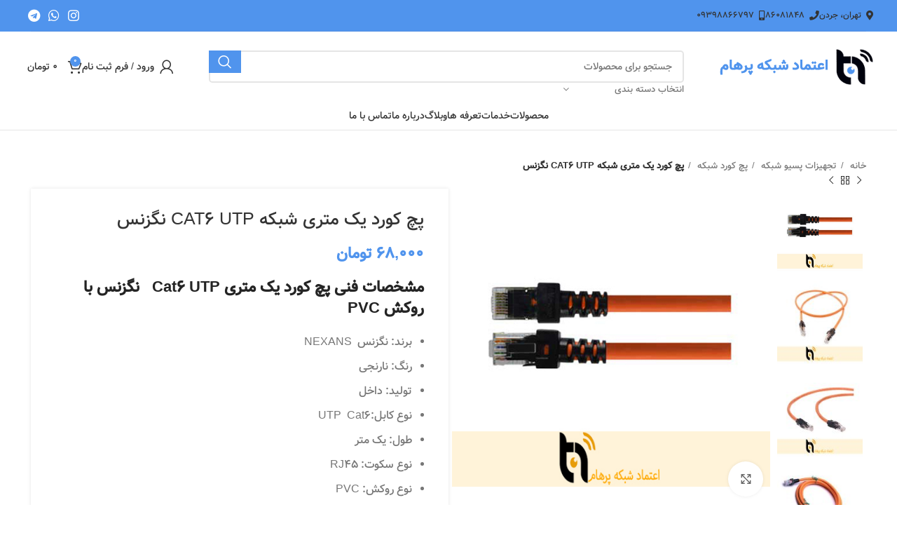

--- FILE ---
content_type: text/html; charset=UTF-8
request_url: https://parhamtn.com/product/cat6-utp-network-patch-cord-nexans/
body_size: 48584
content:
<!DOCTYPE html>
<html dir="rtl" lang="fa-IR" prefix="og: https://ogp.me/ns#">
<head><meta charset="UTF-8"><script>if(navigator.userAgent.match(/MSIE|Internet Explorer/i)||navigator.userAgent.match(/Trident\/7\..*?rv:11/i)){var href=document.location.href;if(!href.match(/[?&]nowprocket/)){if(href.indexOf("?")==-1){if(href.indexOf("#")==-1){document.location.href=href+"?nowprocket=1"}else{document.location.href=href.replace("#","?nowprocket=1#")}}else{if(href.indexOf("#")==-1){document.location.href=href+"&nowprocket=1"}else{document.location.href=href.replace("#","&nowprocket=1#")}}}}</script><script>(()=>{class RocketLazyLoadScripts{constructor(){this.v="1.2.6",this.triggerEvents=["keydown","mousedown","mousemove","touchmove","touchstart","touchend","wheel"],this.userEventHandler=this.t.bind(this),this.touchStartHandler=this.i.bind(this),this.touchMoveHandler=this.o.bind(this),this.touchEndHandler=this.h.bind(this),this.clickHandler=this.u.bind(this),this.interceptedClicks=[],this.interceptedClickListeners=[],this.l(this),window.addEventListener("pageshow",(t=>{this.persisted=t.persisted,this.everythingLoaded&&this.m()})),this.CSPIssue=sessionStorage.getItem("rocketCSPIssue"),document.addEventListener("securitypolicyviolation",(t=>{this.CSPIssue||"script-src-elem"!==t.violatedDirective||"data"!==t.blockedURI||(this.CSPIssue=!0,sessionStorage.setItem("rocketCSPIssue",!0))})),document.addEventListener("DOMContentLoaded",(()=>{this.k()})),this.delayedScripts={normal:[],async:[],defer:[]},this.trash=[],this.allJQueries=[]}p(t){document.hidden?t.t():(this.triggerEvents.forEach((e=>window.addEventListener(e,t.userEventHandler,{passive:!0}))),window.addEventListener("touchstart",t.touchStartHandler,{passive:!0}),window.addEventListener("mousedown",t.touchStartHandler),document.addEventListener("visibilitychange",t.userEventHandler))}_(){this.triggerEvents.forEach((t=>window.removeEventListener(t,this.userEventHandler,{passive:!0}))),document.removeEventListener("visibilitychange",this.userEventHandler)}i(t){"HTML"!==t.target.tagName&&(window.addEventListener("touchend",this.touchEndHandler),window.addEventListener("mouseup",this.touchEndHandler),window.addEventListener("touchmove",this.touchMoveHandler,{passive:!0}),window.addEventListener("mousemove",this.touchMoveHandler),t.target.addEventListener("click",this.clickHandler),this.L(t.target,!0),this.S(t.target,"onclick","rocket-onclick"),this.C())}o(t){window.removeEventListener("touchend",this.touchEndHandler),window.removeEventListener("mouseup",this.touchEndHandler),window.removeEventListener("touchmove",this.touchMoveHandler,{passive:!0}),window.removeEventListener("mousemove",this.touchMoveHandler),t.target.removeEventListener("click",this.clickHandler),this.L(t.target,!1),this.S(t.target,"rocket-onclick","onclick"),this.M()}h(){window.removeEventListener("touchend",this.touchEndHandler),window.removeEventListener("mouseup",this.touchEndHandler),window.removeEventListener("touchmove",this.touchMoveHandler,{passive:!0}),window.removeEventListener("mousemove",this.touchMoveHandler)}u(t){t.target.removeEventListener("click",this.clickHandler),this.L(t.target,!1),this.S(t.target,"rocket-onclick","onclick"),this.interceptedClicks.push(t),t.preventDefault(),t.stopPropagation(),t.stopImmediatePropagation(),this.M()}O(){window.removeEventListener("touchstart",this.touchStartHandler,{passive:!0}),window.removeEventListener("mousedown",this.touchStartHandler),this.interceptedClicks.forEach((t=>{t.target.dispatchEvent(new MouseEvent("click",{view:t.view,bubbles:!0,cancelable:!0}))}))}l(t){EventTarget.prototype.addEventListenerWPRocketBase=EventTarget.prototype.addEventListener,EventTarget.prototype.addEventListener=function(e,i,o){"click"!==e||t.windowLoaded||i===t.clickHandler||t.interceptedClickListeners.push({target:this,func:i,options:o}),(this||window).addEventListenerWPRocketBase(e,i,o)}}L(t,e){this.interceptedClickListeners.forEach((i=>{i.target===t&&(e?t.removeEventListener("click",i.func,i.options):t.addEventListener("click",i.func,i.options))})),t.parentNode!==document.documentElement&&this.L(t.parentNode,e)}D(){return new Promise((t=>{this.P?this.M=t:t()}))}C(){this.P=!0}M(){this.P=!1}S(t,e,i){t.hasAttribute&&t.hasAttribute(e)&&(event.target.setAttribute(i,event.target.getAttribute(e)),event.target.removeAttribute(e))}t(){this._(this),"loading"===document.readyState?document.addEventListener("DOMContentLoaded",this.R.bind(this)):this.R()}k(){let t=[];document.querySelectorAll("script[type=rocketlazyloadscript][data-rocket-src]").forEach((e=>{let i=e.getAttribute("data-rocket-src");if(i&&!i.startsWith("data:")){0===i.indexOf("//")&&(i=location.protocol+i);try{const o=new URL(i).origin;o!==location.origin&&t.push({src:o,crossOrigin:e.crossOrigin||"module"===e.getAttribute("data-rocket-type")})}catch(t){}}})),t=[...new Map(t.map((t=>[JSON.stringify(t),t]))).values()],this.T(t,"preconnect")}async R(){this.lastBreath=Date.now(),this.j(this),this.F(this),this.I(),this.W(),this.q(),await this.A(this.delayedScripts.normal),await this.A(this.delayedScripts.defer),await this.A(this.delayedScripts.async);try{await this.U(),await this.H(this),await this.J()}catch(t){console.error(t)}window.dispatchEvent(new Event("rocket-allScriptsLoaded")),this.everythingLoaded=!0,this.D().then((()=>{this.O()})),this.N()}W(){document.querySelectorAll("script[type=rocketlazyloadscript]").forEach((t=>{t.hasAttribute("data-rocket-src")?t.hasAttribute("async")&&!1!==t.async?this.delayedScripts.async.push(t):t.hasAttribute("defer")&&!1!==t.defer||"module"===t.getAttribute("data-rocket-type")?this.delayedScripts.defer.push(t):this.delayedScripts.normal.push(t):this.delayedScripts.normal.push(t)}))}async B(t){if(await this.G(),!0!==t.noModule||!("noModule"in HTMLScriptElement.prototype))return new Promise((e=>{let i;function o(){(i||t).setAttribute("data-rocket-status","executed"),e()}try{if(navigator.userAgent.indexOf("Firefox/")>0||""===navigator.vendor||this.CSPIssue)i=document.createElement("script"),[...t.attributes].forEach((t=>{let e=t.nodeName;"type"!==e&&("data-rocket-type"===e&&(e="type"),"data-rocket-src"===e&&(e="src"),i.setAttribute(e,t.nodeValue))})),t.text&&(i.text=t.text),i.hasAttribute("src")?(i.addEventListener("load",o),i.addEventListener("error",(function(){i.setAttribute("data-rocket-status","failed-network"),e()})),setTimeout((()=>{i.isConnected||e()}),1)):(i.text=t.text,o()),t.parentNode.replaceChild(i,t);else{const i=t.getAttribute("data-rocket-type"),s=t.getAttribute("data-rocket-src");i?(t.type=i,t.removeAttribute("data-rocket-type")):t.removeAttribute("type"),t.addEventListener("load",o),t.addEventListener("error",(i=>{this.CSPIssue&&i.target.src.startsWith("data:")?(console.log("WPRocket: data-uri blocked by CSP -> fallback"),t.removeAttribute("src"),this.B(t).then(e)):(t.setAttribute("data-rocket-status","failed-network"),e())})),s?(t.removeAttribute("data-rocket-src"),t.src=s):t.src="data:text/javascript;base64,"+window.btoa(unescape(encodeURIComponent(t.text)))}}catch(i){t.setAttribute("data-rocket-status","failed-transform"),e()}}));t.setAttribute("data-rocket-status","skipped")}async A(t){const e=t.shift();return e&&e.isConnected?(await this.B(e),this.A(t)):Promise.resolve()}q(){this.T([...this.delayedScripts.normal,...this.delayedScripts.defer,...this.delayedScripts.async],"preload")}T(t,e){var i=document.createDocumentFragment();t.forEach((t=>{const o=t.getAttribute&&t.getAttribute("data-rocket-src")||t.src;if(o&&!o.startsWith("data:")){const s=document.createElement("link");s.href=o,s.rel=e,"preconnect"!==e&&(s.as="script"),t.getAttribute&&"module"===t.getAttribute("data-rocket-type")&&(s.crossOrigin=!0),t.crossOrigin&&(s.crossOrigin=t.crossOrigin),t.integrity&&(s.integrity=t.integrity),i.appendChild(s),this.trash.push(s)}})),document.head.appendChild(i)}j(t){let e={};function i(i,o){return e[o].eventsToRewrite.indexOf(i)>=0&&!t.everythingLoaded?"rocket-"+i:i}function o(t,o){!function(t){e[t]||(e[t]={originalFunctions:{add:t.addEventListener,remove:t.removeEventListener},eventsToRewrite:[]},t.addEventListener=function(){arguments[0]=i(arguments[0],t),e[t].originalFunctions.add.apply(t,arguments)},t.removeEventListener=function(){arguments[0]=i(arguments[0],t),e[t].originalFunctions.remove.apply(t,arguments)})}(t),e[t].eventsToRewrite.push(o)}function s(e,i){let o=e[i];e[i]=null,Object.defineProperty(e,i,{get:()=>o||function(){},set(s){t.everythingLoaded?o=s:e["rocket"+i]=o=s}})}o(document,"DOMContentLoaded"),o(window,"DOMContentLoaded"),o(window,"load"),o(window,"pageshow"),o(document,"readystatechange"),s(document,"onreadystatechange"),s(window,"onload"),s(window,"onpageshow");try{Object.defineProperty(document,"readyState",{get:()=>t.rocketReadyState,set(e){t.rocketReadyState=e},configurable:!0}),document.readyState="loading"}catch(t){console.log("WPRocket DJE readyState conflict, bypassing")}}F(t){let e;function i(e){return t.everythingLoaded?e:e.split(" ").map((t=>"load"===t||0===t.indexOf("load.")?"rocket-jquery-load":t)).join(" ")}function o(o){function s(t){const e=o.fn[t];o.fn[t]=o.fn.init.prototype[t]=function(){return this[0]===window&&("string"==typeof arguments[0]||arguments[0]instanceof String?arguments[0]=i(arguments[0]):"object"==typeof arguments[0]&&Object.keys(arguments[0]).forEach((t=>{const e=arguments[0][t];delete arguments[0][t],arguments[0][i(t)]=e}))),e.apply(this,arguments),this}}o&&o.fn&&!t.allJQueries.includes(o)&&(o.fn.ready=o.fn.init.prototype.ready=function(e){return t.domReadyFired?e.bind(document)(o):document.addEventListener("rocket-DOMContentLoaded",(()=>e.bind(document)(o))),o([])},s("on"),s("one"),t.allJQueries.push(o)),e=o}o(window.jQuery),Object.defineProperty(window,"jQuery",{get:()=>e,set(t){o(t)}})}async H(t){const e=document.querySelector("script[data-webpack]");e&&(await async function(){return new Promise((t=>{e.addEventListener("load",t),e.addEventListener("error",t)}))}(),await t.K(),await t.H(t))}async U(){this.domReadyFired=!0;try{document.readyState="interactive"}catch(t){}await this.G(),document.dispatchEvent(new Event("rocket-readystatechange")),await this.G(),document.rocketonreadystatechange&&document.rocketonreadystatechange(),await this.G(),document.dispatchEvent(new Event("rocket-DOMContentLoaded")),await this.G(),window.dispatchEvent(new Event("rocket-DOMContentLoaded"))}async J(){try{document.readyState="complete"}catch(t){}await this.G(),document.dispatchEvent(new Event("rocket-readystatechange")),await this.G(),document.rocketonreadystatechange&&document.rocketonreadystatechange(),await this.G(),window.dispatchEvent(new Event("rocket-load")),await this.G(),window.rocketonload&&window.rocketonload(),await this.G(),this.allJQueries.forEach((t=>t(window).trigger("rocket-jquery-load"))),await this.G();const t=new Event("rocket-pageshow");t.persisted=this.persisted,window.dispatchEvent(t),await this.G(),window.rocketonpageshow&&window.rocketonpageshow({persisted:this.persisted}),this.windowLoaded=!0}m(){document.onreadystatechange&&document.onreadystatechange(),window.onload&&window.onload(),window.onpageshow&&window.onpageshow({persisted:this.persisted})}I(){const t=new Map;document.write=document.writeln=function(e){const i=document.currentScript;i||console.error("WPRocket unable to document.write this: "+e);const o=document.createRange(),s=i.parentElement;let n=t.get(i);void 0===n&&(n=i.nextSibling,t.set(i,n));const c=document.createDocumentFragment();o.setStart(c,0),c.appendChild(o.createContextualFragment(e)),s.insertBefore(c,n)}}async G(){Date.now()-this.lastBreath>45&&(await this.K(),this.lastBreath=Date.now())}async K(){return document.hidden?new Promise((t=>setTimeout(t))):new Promise((t=>requestAnimationFrame(t)))}N(){this.trash.forEach((t=>t.remove()))}static run(){const t=new RocketLazyLoadScripts;t.p(t)}}RocketLazyLoadScripts.run()})();</script>
	
	<link rel="profile" href="http://gmpg.org/xfn/11">
	<link rel="pingback" href="https://parhamtn.com/xmlrpc.php">

	
<!-- بهینه‌سازی موتور جستجو توسط Rank Math - https://rankmath.com/ -->
<title>پچ کورد یک متری شبکه CAT6 UTP نگزنس | اعتماد شبکه پرهام</title>
<meta name="description" content="پچ کورد یک متری شبکه CAT6 UTP نگزنس.خرید اینترنتی کابل شبکه Cat 6 UTP نگزنس.لیست قیمت.نگزنس. مشخصات فنی پچ کورد Cat6 UTP"/>
<meta name="robots" content="follow, index, max-snippet:-1, max-video-preview:-1, max-image-preview:large"/>
<link rel="canonical" href="https://parhamtn.com/product/cat6-utp-network-patch-cord-nexans/" />
<meta property="og:locale" content="fa_IR" />
<meta property="og:type" content="product" />
<meta property="og:title" content="پچ کورد یک متری شبکه CAT6 UTP نگزنس | اعتماد شبکه پرهام" />
<meta property="og:description" content="پچ کورد یک متری شبکه CAT6 UTP نگزنس.خرید اینترنتی کابل شبکه Cat 6 UTP نگزنس.لیست قیمت.نگزنس. مشخصات فنی پچ کورد Cat6 UTP" />
<meta property="og:url" content="https://parhamtn.com/product/cat6-utp-network-patch-cord-nexans/" />
<meta property="og:site_name" content="اعتماد شبکه پرهام" />
<meta property="og:updated_time" content="2026-01-31T09:37:58+03:30" />
<meta property="og:image" content="https://parhamtn.com/wp-content/uploads/2022/01/پچ-کورد-نگزنس-CAT6-UTP-یک-متری-2.jpg" />
<meta property="og:image:secure_url" content="https://parhamtn.com/wp-content/uploads/2022/01/پچ-کورد-نگزنس-CAT6-UTP-یک-متری-2.jpg" />
<meta property="og:image:width" content="500" />
<meta property="og:image:height" content="500" />
<meta property="og:image:alt" content="پچ کورد شبکه CAT6 UTP نگزنس" />
<meta property="og:image:type" content="image/jpeg" />
<meta property="product:price:amount" content="68000" />
<meta property="product:price:currency" content="IRR" />
<meta property="product:availability" content="instock" />
<meta name="twitter:card" content="summary_large_image" />
<meta name="twitter:title" content="پچ کورد یک متری شبکه CAT6 UTP نگزنس | اعتماد شبکه پرهام" />
<meta name="twitter:description" content="پچ کورد یک متری شبکه CAT6 UTP نگزنس.خرید اینترنتی کابل شبکه Cat 6 UTP نگزنس.لیست قیمت.نگزنس. مشخصات فنی پچ کورد Cat6 UTP" />
<meta name="twitter:site" content="@parhamtnco" />
<meta name="twitter:creator" content="@parhamtnco" />
<meta name="twitter:image" content="https://parhamtn.com/wp-content/uploads/2022/01/پچ-کورد-نگزنس-CAT6-UTP-یک-متری-2.jpg" />
<meta name="twitter:label1" content="قیمت" />
<meta name="twitter:data1" content="68,000&nbsp;تومان" />
<meta name="twitter:label2" content="دسترسی" />
<meta name="twitter:data2" content="موجود" />
<!-- /افزونه سئو ورپرس Rank Math -->

<link rel='dns-prefetch' href='//maps.googleapis.com' />
<link rel='dns-prefetch' href='//maps.gstatic.com' />
<link rel='dns-prefetch' href='//fonts.googleapis.com' />
<link rel='dns-prefetch' href='//fonts.gstatic.com' />
<link rel='dns-prefetch' href='//ajax.googleapis.com' />
<link rel='dns-prefetch' href='//apis.google.com' />
<link rel='dns-prefetch' href='//google-analytics.com' />
<link rel='dns-prefetch' href='//www.google-analytics.com' />
<link rel='dns-prefetch' href='//ssl.google-analytics.com' />
<link rel='dns-prefetch' href='//youtube.com' />
<link rel='dns-prefetch' href='//api.pinterest.com' />
<link rel='dns-prefetch' href='//cdnjs.cloudflare.com' />
<link rel='dns-prefetch' href='//connect.facebook.net' />
<link rel='dns-prefetch' href='//platform.twitter.com' />
<link rel='dns-prefetch' href='//syndication.twitter.com' />
<link rel='dns-prefetch' href='//platform.instagram.com' />
<link rel='dns-prefetch' href='//disqus.com' />
<link rel='dns-prefetch' href='//sitename.disqus.com' />
<link rel='dns-prefetch' href='//s7.addthis.com' />
<link rel='dns-prefetch' href='//platform.linkedin.com' />
<link rel='dns-prefetch' href='//w.sharethis.com' />
<link rel='dns-prefetch' href='//i0.wp.com' />
<link rel='dns-prefetch' href='//i1.wp.com' />
<link rel='dns-prefetch' href='//i2.wp.com' />
<link rel='dns-prefetch' href='//stats.wp.com' />
<link rel='dns-prefetch' href='//pixel.wp.com' />
<link rel='dns-prefetch' href='//s.gravatar.com' />
<link rel='dns-prefetch' href='//0.gravatar.com' />
<link rel='dns-prefetch' href='//2.gravatar.com' />
<link rel='dns-prefetch' href='//1.gravatar.com' />
<link rel="alternate" type="application/rss+xml" title="اعتماد شبکه پرهام &raquo; خوراک" href="https://parhamtn.com/feed/" />
<link rel="alternate" type="application/rss+xml" title="اعتماد شبکه پرهام &raquo; خوراک دیدگاه‌ها" href="https://parhamtn.com/comments/feed/" />
<link rel="alternate" type="application/rss+xml" title="اعتماد شبکه پرهام &raquo; پچ کورد یک متری شبکه CAT6 UTP نگزنس خوراک دیدگاه‌ها" href="https://parhamtn.com/product/cat6-utp-network-patch-cord-nexans/feed/" />
<link rel="alternate" title="oEmbed (JSON)" type="application/json+oembed" href="https://parhamtn.com/wp-json/oembed/1.0/embed?url=https%3A%2F%2Fparhamtn.com%2Fproduct%2Fcat6-utp-network-patch-cord-nexans%2F" />
<link rel="alternate" title="oEmbed (XML)" type="text/xml+oembed" href="https://parhamtn.com/wp-json/oembed/1.0/embed?url=https%3A%2F%2Fparhamtn.com%2Fproduct%2Fcat6-utp-network-patch-cord-nexans%2F&#038;format=xml" />
<style id='wp-img-auto-sizes-contain-inline-css' type='text/css'>
img:is([sizes=auto i],[sizes^="auto," i]){contain-intrinsic-size:3000px 1500px}
/*# sourceURL=wp-img-auto-sizes-contain-inline-css */
</style>
<style id='woocommerce-inline-inline-css' type='text/css'>
.woocommerce form .form-row .required { visibility: hidden; }
/*# sourceURL=woocommerce-inline-inline-css */
</style>
<link data-minify="1" rel='stylesheet' id='dashicons-css' href='https://parhamtn.com/wp-content/cache/min/1/wp-includes/css/dashicons.min.css?ver=1767516323' type='text/css' media='all' />
<link data-minify="1" rel='stylesheet' id='custom_script11-css' href='https://parhamtn.com/wp-content/cache/min/1/wp-content/themes/woodmart/vc_templates/product-amazing/assets/css/master.css?ver=1767516323' type='text/css' media='all' />
<link data-minify="1" rel='stylesheet' id='elementor-icons-css' href='https://parhamtn.com/wp-content/cache/min/1/wp-content/plugins/elementor/assets/lib/eicons/css/elementor-icons.min.css?ver=1767516323' type='text/css' media='all' />
<link rel='stylesheet' id='elementor-frontend-css' href='https://parhamtn.com/wp-content/plugins/elementor/assets/css/frontend-rtl.min.css?ver=3.26.3' type='text/css' media='all' />
<link data-minify="1" rel='stylesheet' id='elementor-post-19230-css' href='https://parhamtn.com/wp-content/cache/min/1/wp-content/uploads/elementor/css/post-19230.css?ver=1767516323' type='text/css' media='all' />
<link rel='stylesheet' id='elementor-pro-css' href='https://parhamtn.com/wp-content/plugins/elementor-pro/assets/css/frontend-rtl.min.css?ver=3.7.3' type='text/css' media='all' />
<link data-minify="1" rel='stylesheet' id='font-awesome-5-all-css' href='https://parhamtn.com/wp-content/cache/min/1/wp-content/plugins/elementor/assets/lib/font-awesome/css/all.min.css?ver=1767516323' type='text/css' media='all' />
<link rel='stylesheet' id='font-awesome-4-shim-css' href='https://parhamtn.com/wp-content/plugins/elementor/assets/lib/font-awesome/css/v4-shims.min.css?ver=3.26.3' type='text/css' media='all' />
<link rel='stylesheet' id='bootstrap-css' href='https://parhamtn.com/wp-content/themes/woodmart/css/bootstrap-light.min.css?ver=7.5.2' type='text/css' media='all' />
<link rel='stylesheet' id='woodmart-style-css' href='https://parhamtn.com/wp-content/cache/background-css/parhamtn.com/wp-content/themes/woodmart/css/parts/base-rtl.min.css?ver=7.5.2&wpr_t=1770123722' type='text/css' media='all' />
<link rel='stylesheet' id='wd-widget-wd-recent-posts-css' href='https://parhamtn.com/wp-content/themes/woodmart/css/parts/widget-wd-recent-posts.min.css?ver=7.5.2' type='text/css' media='all' />
<link rel='stylesheet' id='wd-widget-nav-css' href='https://parhamtn.com/wp-content/themes/woodmart/css/parts/widget-nav.min.css?ver=7.5.2' type='text/css' media='all' />
<link rel='stylesheet' id='wd-widget-product-cat-css' href='https://parhamtn.com/wp-content/themes/woodmart/css/parts/woo-widget-product-cat.min.css?ver=7.5.2' type='text/css' media='all' />
<link rel='stylesheet' id='wd-widget-product-list-css' href='https://parhamtn.com/wp-content/themes/woodmart/css/parts/woo-widget-product-list-rtl.min.css?ver=7.5.2' type='text/css' media='all' />
<link rel='stylesheet' id='wd-widget-slider-price-filter-css' href='https://parhamtn.com/wp-content/themes/woodmart/css/parts/woo-widget-slider-price-filter.min.css?ver=7.5.2' type='text/css' media='all' />
<link rel='stylesheet' id='wd-elementor-base-css' href='https://parhamtn.com/wp-content/themes/woodmart/css/parts/int-elem-base-rtl.min.css?ver=7.5.2' type='text/css' media='all' />
<link rel='stylesheet' id='wd-elementor-pro-base-css' href='https://parhamtn.com/wp-content/themes/woodmart/css/parts/int-elementor-pro-rtl.min.css?ver=7.5.2' type='text/css' media='all' />
<link rel='stylesheet' id='wd-woocommerce-base-css' href='https://parhamtn.com/wp-content/themes/woodmart/css/parts/woocommerce-base-rtl.min.css?ver=7.5.2' type='text/css' media='all' />
<link rel='stylesheet' id='wd-mod-star-rating-css' href='https://parhamtn.com/wp-content/themes/woodmart/css/parts/mod-star-rating.min.css?ver=7.5.2' type='text/css' media='all' />
<link rel='stylesheet' id='wd-woo-el-track-order-css' href='https://parhamtn.com/wp-content/themes/woodmart/css/parts/woo-el-track-order.min.css?ver=7.5.2' type='text/css' media='all' />
<link rel='stylesheet' id='wd-woocommerce-block-notices-css' href='https://parhamtn.com/wp-content/themes/woodmart/css/parts/woo-mod-block-notices-rtl.min.css?ver=7.5.2' type='text/css' media='all' />
<link rel='stylesheet' id='wd-woo-mod-quantity-css' href='https://parhamtn.com/wp-content/themes/woodmart/css/parts/woo-mod-quantity.min.css?ver=7.5.2' type='text/css' media='all' />
<link rel='stylesheet' id='wd-woo-single-prod-el-base-css' href='https://parhamtn.com/wp-content/themes/woodmart/css/parts/woo-single-prod-el-base.min.css?ver=7.5.2' type='text/css' media='all' />
<link rel='stylesheet' id='wd-woo-mod-stock-status-css' href='https://parhamtn.com/wp-content/themes/woodmart/css/parts/woo-mod-stock-status.min.css?ver=7.5.2' type='text/css' media='all' />
<link rel='stylesheet' id='wd-woo-opt-hide-larger-price-css' href='https://parhamtn.com/wp-content/themes/woodmart/css/parts/woo-opt-hide-larger-price.min.css?ver=7.5.2' type='text/css' media='all' />
<link rel='stylesheet' id='wd-woo-mod-shop-attributes-css' href='https://parhamtn.com/wp-content/themes/woodmart/css/parts/woo-mod-shop-attributes.min.css?ver=7.5.2' type='text/css' media='all' />
<link rel='stylesheet' id='wd-opt-carousel-disable-css' href='https://parhamtn.com/wp-content/themes/woodmart/css/parts/opt-carousel-disable-rtl.min.css?ver=7.5.2' type='text/css' media='all' />
<link rel='stylesheet' id='child-style-css' href='https://parhamtn.com/wp-content/themes/woodmart-child/style.css?ver=7.5.2' type='text/css' media='all' />
<link rel='stylesheet' id='google-fonts-1-css' href='https://fonts.googleapis.com/css?family=Roboto%3A100%2C100italic%2C200%2C200italic%2C300%2C300italic%2C400%2C400italic%2C500%2C500italic%2C600%2C600italic%2C700%2C700italic%2C800%2C800italic%2C900%2C900italic%7CRoboto+Slab%3A100%2C100italic%2C200%2C200italic%2C300%2C300italic%2C400%2C400italic%2C500%2C500italic%2C600%2C600italic%2C700%2C700italic%2C800%2C800italic%2C900%2C900italic&#038;display=auto&#038;ver=6.9' type='text/css' media='all' />
<link data-minify="1" rel='stylesheet' id='abzarwp-fonts-all-css' href='https://parhamtn.com/wp-content/cache/min/1/wp-content/plugins/elementor-pro/abzarwp/fonts/all/css/fonts.css?ver=1767516323' type='text/css' media='all' />
<link rel="preconnect" href="https://fonts.gstatic.com/" crossorigin><script type="text/javascript" src="https://parhamtn.com/wp-includes/js/jquery/jquery.min.js?ver=3.7.1" id="jquery-core-js" defer></script>
<script type="rocketlazyloadscript" data-rocket-type="text/javascript" data-rocket-src="https://parhamtn.com/wp-includes/js/jquery/jquery-migrate.min.js?ver=3.4.1" id="jquery-migrate-js" defer></script>
<script type="text/javascript" src="https://parhamtn.com/wp-content/plugins/woocommerce/assets/js/zoom/jquery.zoom.min.js?ver=1.7.21-wc.10.4.3" id="wc-zoom-js" defer="defer" data-wp-strategy="defer"></script>
<script type="text/javascript" id="wc-single-product-js-extra">
/* <![CDATA[ */
var wc_single_product_params = {"i18n_required_rating_text":"\u062e\u0648\u0627\u0647\u0634\u0645\u0646\u062f\u06cc\u0645 \u06cc\u06a9 \u0631\u062a\u0628\u0647 \u0631\u0627 \u0627\u0646\u062a\u062e\u0627\u0628 \u06a9\u0646\u06cc\u062f","i18n_rating_options":["1 of 5 stars","2 of 5 stars","3 of 5 stars","4 of 5 stars","5 of 5 stars"],"i18n_product_gallery_trigger_text":"View full-screen image gallery","review_rating_required":"yes","flexslider":{"rtl":true,"animation":"slide","smoothHeight":true,"directionNav":false,"controlNav":"thumbnails","slideshow":false,"animationSpeed":500,"animationLoop":false,"allowOneSlide":false},"zoom_enabled":"","zoom_options":[],"photoswipe_enabled":"","photoswipe_options":{"shareEl":false,"closeOnScroll":false,"history":false,"hideAnimationDuration":0,"showAnimationDuration":0},"flexslider_enabled":""};
//# sourceURL=wc-single-product-js-extra
/* ]]> */
</script>
<script type="text/javascript" src="https://parhamtn.com/wp-content/plugins/woocommerce/assets/js/frontend/single-product.min.js?ver=10.4.3" id="wc-single-product-js" defer="defer" data-wp-strategy="defer"></script>
<script type="rocketlazyloadscript" data-rocket-type="text/javascript" data-rocket-src="https://parhamtn.com/wp-content/plugins/woocommerce/assets/js/jquery-blockui/jquery.blockUI.min.js?ver=2.7.0-wc.10.4.3" id="wc-jquery-blockui-js" defer="defer" data-wp-strategy="defer"></script>
<script type="rocketlazyloadscript" data-rocket-type="text/javascript" data-rocket-src="https://parhamtn.com/wp-content/plugins/woocommerce/assets/js/js-cookie/js.cookie.min.js?ver=2.1.4-wc.10.4.3" id="wc-js-cookie-js" defer="defer" data-wp-strategy="defer"></script>
<script type="text/javascript" id="woocommerce-js-extra">
/* <![CDATA[ */
var woocommerce_params = {"ajax_url":"/wp-admin/admin-ajax.php","wc_ajax_url":"/?wc-ajax=%%endpoint%%&elementor_page_id=19526","i18n_password_show":"Show password","i18n_password_hide":"Hide password"};
//# sourceURL=woocommerce-js-extra
/* ]]> */
</script>
<script type="rocketlazyloadscript" data-rocket-type="text/javascript" data-rocket-src="https://parhamtn.com/wp-content/plugins/woocommerce/assets/js/frontend/woocommerce.min.js?ver=10.4.3" id="woocommerce-js" defer="defer" data-wp-strategy="defer"></script>
<script type="rocketlazyloadscript" data-rocket-type="text/javascript" data-rocket-src="https://parhamtn.com/wp-content/plugins/elementor/assets/lib/font-awesome/js/v4-shims.min.js?ver=3.26.3" id="font-awesome-4-shim-js" defer></script>
<script type="rocketlazyloadscript" data-rocket-type="text/javascript" data-rocket-src="https://parhamtn.com/wp-content/themes/woodmart/js/libs/device.min.js?ver=7.5.2" id="wd-device-library-js" defer></script>
<script type="rocketlazyloadscript" data-rocket-type="text/javascript" data-rocket-src="https://parhamtn.com/wp-content/themes/woodmart/js/scripts/global/scrollBar.min.js?ver=7.5.2" id="wd-scrollbar-js" defer></script>
<link rel="https://api.w.org/" href="https://parhamtn.com/wp-json/" /><link rel="alternate" title="JSON" type="application/json" href="https://parhamtn.com/wp-json/wp/v2/product/19526" /><link rel="EditURI" type="application/rsd+xml" title="RSD" href="https://parhamtn.com/xmlrpc.php?rsd" />
<meta name="generator" content="WordPress 6.9" />
<link rel='shortlink' href='https://parhamtn.com/?p=19526' />
<!-- Schema optimized by Schema Pro --><script type="application/ld+json">{"@context":"https://schema.org","@type":"Product","name":"پچ کورد یک متری شبکه CAT6 UTP نگزنس","image":{"@type":"ImageObject","url":"https://parhamtn.com/wp-content/uploads/2022/01/پچ-کورد-نگزنس-CAT6-UTP-یک-متری-2.jpg","width":500,"height":500},"description":"پچ کورد یک متری شبکه CAT6 UTP\r\nپچ کورد یک متری شبکه CAT6 UTP نگزنس: برای اتصال بین پچ پنل و سوئیچ شبکه و همچنین اتصال بین کامپیوتر و پریز شبکه از پچ کورد استفاده میشود. یکی از مهمترین قسمتها و المان های شبکه، پچ کورد است که میتواند کارایی شبکه را تحت تاثیر قرار دهد. \r\nبه نحوی که اکثر گزارش های خرابی و قطعی شبکه در سازمانها و شرکت از ناحیه اختلالات پیش آمده  برای پچ کورد های شبکه بوده است. \r\nکه اغلب،دلیل اصلی اختلال در پچ کوردها.مواد اولیه بکار رفته نامرغوب،سربندی یا Termination های دست ساز, بکار گیری محصولات تقلبی و یا غیر استاندارد  بوده است.\r\nپچ کورد شبکه در طولهای 50 سانتیمتر، 1 , 2 , 3 , 5 و 10متر، در رنگهای مختلف و با دو نوع ژاکت PVC وLSZH  تولید میشوند. که LSZH فاقد هالوژن میباشد و در هنگام آتش سوزی دود سمی تولید نمی کند. برای آشنایی بسشتر شما وبسیات پرهام مقاله با عنوان کابل پچ کورد چیست؟ را منتشر کرده است که با خواندن آن میتوانید اطلاعات بیشتری در بابت کاربرد های این کابل کسب کنید.\r\n\r\n\r\nپچ- کورد-نگزنس-CAT6-UTP\r\nبرند تجهیزات شبکه نگزنس محصول کشور فرانسه است و کمپانی نگزنس جزء تولیدکنندگان بزرگ‌ کابل‌ مسی و کابل فیبر نوری برای بیشتر بازارهای صنعتی و پروژه‌های زیرساخت از جمله کشتی‌سازی، بخش‌های مربوط به هوانوردی و نفت است.\r\n نگزنس جزء پیشگامان تولید تجهیزات در این زمینه است و به جرات می توان گفت که از بزرگ ترین تولیدکنندگان کابل در جهان است و با سابقه ی بالایی که دارد، به عنوان یکی از با تجربه ‌ترین برند‌های اروپایی شناخته می شود.\r\nپچ کورد یک متری شبکه CAT6 UTP نگزنس یکی از باکیفیت ترین و بهترین پچ کوردهای شبکه موجود در بازار است. که با استاندارد Cat6 و در انواع UTP و SFTP ارائه می شود.\r\nطبقه بندی پچ کوردهای مسی نگزنس از نظر پاسخ فرکانسی و لایه ( پوشش ) حافظتی در انواع Cat5e ، Cat6 و Cat7 ارائه می گردند.\r\nپلاگین RJ45 Plug به کابل هایی منتهی می شود که توسط یک بوت قالب دار در کنارهم نگه داشته می شوند. در سمت کاربر، پچ کوردها از اتصالات استاندارد RJ45 استفاده می کنند.","sku":"321115462","mpn":"321115462","brand":{"@type":"Organization","name":"NEXANS"},"offers":{"@type":"Offer","price":"23000","priceValidUntil":"2032-01-30T00:00:00+0000","url":"https://parhamtn.com/product/cat6-utp-network-patch-cord-nexans/","priceCurrency":"IRR","availability":"InStock"}}</script><!-- / Schema optimized by Schema Pro --><!-- site-navigation-element Schema optimized by Schema Pro --><script type="application/ld+json">{"@context":"https:\/\/schema.org","@graph":[{"@context":"https:\/\/schema.org","@type":"SiteNavigationElement","id":"site-navigation","name":"\u0645\u062d\u0635\u0648\u0644\u0627\u062a","url":"#"},{"@context":"https:\/\/schema.org","@type":"SiteNavigationElement","id":"site-navigation","name":"\u062a\u062c\u0647\u06cc\u0632\u0627\u062a \u067e\u0633\u06cc\u0648 \u0634\u0628\u06a9\u0647","url":"https:\/\/parhamtn.com\/product-category\/%d8%aa%d8%ac%d9%87%db%8c%d8%b2%d8%a7%d8%aa-%d9%be%d8%b3%db%8c%d9%88-%d8%b4%d8%a8%da%a9%d9%87\/"},{"@context":"https:\/\/schema.org","@type":"SiteNavigationElement","id":"site-navigation","name":"\u067e\u0686 \u067e\u0646\u0644 \u0634\u0628\u06a9\u0647","url":"https:\/\/parhamtn.com\/product-category\/%d8%aa%d8%ac%d9%87%db%8c%d8%b2%d8%a7%d8%aa-%d9%be%d8%b3%db%8c%d9%88-%d8%b4%d8%a8%da%a9%d9%87\/network-patch-panel\/"},{"@context":"https:\/\/schema.org","@type":"SiteNavigationElement","id":"site-navigation","name":"\u067e\u0686 \u06a9\u0648\u0631\u062f \u0634\u0628\u06a9\u0647","url":"https:\/\/parhamtn.com\/product-category\/%d8%aa%d8%ac%d9%87%db%8c%d8%b2%d8%a7%d8%aa-%d9%be%d8%b3%db%8c%d9%88-%d8%b4%d8%a8%da%a9%d9%87\/patch-cord-network\/"},{"@context":"https:\/\/schema.org","@type":"SiteNavigationElement","id":"site-navigation","name":"\u067e\u0686 \u06a9\u0648\u0631\u062f \u0634\u0628\u06a9\u0647 cat5e","url":"https:\/\/parhamtn.com\/product-category\/%d8%aa%d8%ac%d9%87%db%8c%d8%b2%d8%a7%d8%aa-%d9%be%d8%b3%db%8c%d9%88-%d8%b4%d8%a8%da%a9%d9%87\/patch-cord-network\/patch-cord-network-cat5e\/"},{"@context":"https:\/\/schema.org","@type":"SiteNavigationElement","id":"site-navigation","name":"\u067e\u0686 \u06a9\u0648\u0631\u062f \u0634\u0628\u06a9\u0647 cat6","url":"https:\/\/parhamtn.com\/product-category\/%d8%aa%d8%ac%d9%87%db%8c%d8%b2%d8%a7%d8%aa-%d9%be%d8%b3%db%8c%d9%88-%d8%b4%d8%a8%da%a9%d9%87\/patch-cord-network\/patch-cord-network-cat6\/"},{"@context":"https:\/\/schema.org","@type":"SiteNavigationElement","id":"site-navigation","name":"\u067e\u0686 \u06a9\u0648\u0631\u062f \u0634\u0628\u06a9\u0647 cat6a","url":"https:\/\/parhamtn.com\/product-category\/%d8%aa%d8%ac%d9%87%db%8c%d8%b2%d8%a7%d8%aa-%d9%be%d8%b3%db%8c%d9%88-%d8%b4%d8%a8%da%a9%d9%87\/patch-cord-network\/patch-cord-network-cat6a\/"},{"@context":"https:\/\/schema.org","@type":"SiteNavigationElement","id":"site-navigation","name":"\u062a\u0631\u0627\u0646\u06a9\u06cc\u0646\u06af","url":"https:\/\/parhamtn.com\/product-category\/%d8%aa%d8%ac%d9%87%db%8c%d8%b2%d8%a7%d8%aa-%d9%be%d8%b3%db%8c%d9%88-%d8%b4%d8%a8%da%a9%d9%87\/trunking\/"},{"@context":"https:\/\/schema.org","@type":"SiteNavigationElement","id":"site-navigation","name":"\u062a\u0631\u0627\u0646\u06a9\u06cc\u0646\u06af \u0627\u0634\u0646\u0627\u06cc\u062f\u0631","url":"https:\/\/parhamtn.com\/product-category\/%d8%aa%d8%ac%d9%87%db%8c%d8%b2%d8%a7%d8%aa-%d9%be%d8%b3%db%8c%d9%88-%d8%b4%d8%a8%da%a9%d9%87\/trunking\/trunking-schneider\/"},{"@context":"https:\/\/schema.org","@type":"SiteNavigationElement","id":"site-navigation","name":"\u062a\u0631\u0627\u0646\u06a9\u06cc\u0646\u06af \u0627\u0644\u0628\u0631\u0632","url":"https:\/\/parhamtn.com\/product-category\/%d8%aa%d8%ac%d9%87%db%8c%d8%b2%d8%a7%d8%aa-%d9%be%d8%b3%db%8c%d9%88-%d8%b4%d8%a8%da%a9%d9%87\/trunking\/alborz-trank\/"},{"@context":"https:\/\/schema.org","@type":"SiteNavigationElement","id":"site-navigation","name":"\u062a\u0631\u0627\u0646\u06a9\u06cc\u0646\u06af \u062f\u0627\u0646\u0648\u0628","url":"https:\/\/parhamtn.com\/product-category\/%d8%aa%d8%ac%d9%87%db%8c%d8%b2%d8%a7%d8%aa-%d9%be%d8%b3%db%8c%d9%88-%d8%b4%d8%a8%da%a9%d9%87\/trunking\/%d8%aa%d8%b1%d8%a7%d9%86%da%a9%db%8c%d9%86%da%af-%d8%af%d8%a7%d9%86%d9%88%d8%a8\/"},{"@context":"https:\/\/schema.org","@type":"SiteNavigationElement","id":"site-navigation","name":"\u062a\u0631\u0627\u0646\u06a9\u06cc\u0646\u06af \u0633\u0648\u067e\u06cc\u062a\u0627","url":"https:\/\/parhamtn.com\/product-category\/%d8%aa%d8%ac%d9%87%db%8c%d8%b2%d8%a7%d8%aa-%d9%be%d8%b3%db%8c%d9%88-%d8%b4%d8%a8%da%a9%d9%87\/trunking\/trunking-supita\/"},{"@context":"https:\/\/schema.org","@type":"SiteNavigationElement","id":"site-navigation","name":"\u062a\u0631\u0627\u0646\u06a9\u06cc\u0646\u06af \u0644\u06af\u0631\u0627\u0646\u062f","url":"https:\/\/parhamtn.com\/product-category\/%d8%aa%d8%ac%d9%87%db%8c%d8%b2%d8%a7%d8%aa-%d9%be%d8%b3%db%8c%d9%88-%d8%b4%d8%a8%da%a9%d9%87\/trunking\/legrand-trunking\/"},{"@context":"https:\/\/schema.org","@type":"SiteNavigationElement","id":"site-navigation","name":"\u0645\u062a\u0639\u0644\u0642\u0627\u062a \u062a\u0631\u0627\u0646\u06a9","url":"https:\/\/parhamtn.com\/product-category\/%d8%aa%d8%ac%d9%87%db%8c%d8%b2%d8%a7%d8%aa-%d9%be%d8%b3%db%8c%d9%88-%d8%b4%d8%a8%da%a9%d9%87\/trunking\/%d9%85%d8%aa%d8%b9%d9%84%d9%82%d8%a7%d8%aa-%d8%aa%d8%b1%d8%a7%d9%86%da%a9\/"},{"@context":"https:\/\/schema.org","@type":"SiteNavigationElement","id":"site-navigation","name":"\u062f\u0627\u06a9\u062a","url":"https:\/\/parhamtn.com\/product-category\/%d8%aa%d8%ac%d9%87%db%8c%d8%b2%d8%a7%d8%aa-%d9%be%d8%b3%db%8c%d9%88-%d8%b4%d8%a8%da%a9%d9%87\/network-duct\/"},{"@context":"https:\/\/schema.org","@type":"SiteNavigationElement","id":"site-navigation","name":"\u0633\u0648\u06a9\u062a \u0634\u0628\u06a9\u0647","url":"https:\/\/parhamtn.com\/product-category\/%d8%aa%d8%ac%d9%87%db%8c%d8%b2%d8%a7%d8%aa-%d9%be%d8%b3%db%8c%d9%88-%d8%b4%d8%a8%da%a9%d9%87\/neywork-socket\/"},{"@context":"https:\/\/schema.org","@type":"SiteNavigationElement","id":"site-navigation","name":"\u06a9\u0627\u0628\u0644 \u0634\u0628\u06a9\u0647","url":"https:\/\/parhamtn.com\/product-category\/%d8%aa%d8%ac%d9%87%db%8c%d8%b2%d8%a7%d8%aa-%d9%be%d8%b3%db%8c%d9%88-%d8%b4%d8%a8%da%a9%d9%87\/network-cable\/"},{"@context":"https:\/\/schema.org","@type":"SiteNavigationElement","id":"site-navigation","name":"\u06a9\u0627\u0628\u0644 \u0634\u0628\u06a9\u0647 CAT6","url":"https:\/\/parhamtn.com\/product-category\/%d8%aa%d8%ac%d9%87%db%8c%d8%b2%d8%a7%d8%aa-%d9%be%d8%b3%db%8c%d9%88-%d8%b4%d8%a8%da%a9%d9%87\/network-cable\/cat6-network-cable\/"},{"@context":"https:\/\/schema.org","@type":"SiteNavigationElement","id":"site-navigation","name":"\u06a9\u0627\u0628\u0644 \u0634\u0628\u06a9\u0647 Cat6A","url":"https:\/\/parhamtn.com\/product-category\/%d8%aa%d8%ac%d9%87%db%8c%d8%b2%d8%a7%d8%aa-%d9%be%d8%b3%db%8c%d9%88-%d8%b4%d8%a8%da%a9%d9%87\/network-cable\/cat6a-network-cable\/"},{"@context":"https:\/\/schema.org","@type":"SiteNavigationElement","id":"site-navigation","name":"\u06a9\u0627\u0628\u0644 \u0634\u0628\u06a9\u0647 cat7","url":"https:\/\/parhamtn.com\/product-category\/%d8%aa%d8%ac%d9%87%db%8c%d8%b2%d8%a7%d8%aa-%d9%be%d8%b3%db%8c%d9%88-%d8%b4%d8%a8%da%a9%d9%87\/network-cable\/cat7-network-cable\/"},{"@context":"https:\/\/schema.org","@type":"SiteNavigationElement","id":"site-navigation","name":"\u06a9\u06cc\u0633\u062a\u0648\u0646 \u0634\u0628\u06a9\u0647 \u0648 \u062a\u0644\u0641\u0646","url":"https:\/\/parhamtn.com\/product-category\/%d8%aa%d8%ac%d9%87%db%8c%d8%b2%d8%a7%d8%aa-%d9%be%d8%b3%db%8c%d9%88-%d8%b4%d8%a8%da%a9%d9%87\/keystone-network\/"},{"@context":"https:\/\/schema.org","@type":"SiteNavigationElement","id":"site-navigation","name":"\u06a9\u06cc\u0633\u062a\u0648\u0646 \u0634\u0628\u06a9\u0647 cat5e","url":"https:\/\/parhamtn.com\/product-category\/%d8%aa%d8%ac%d9%87%db%8c%d8%b2%d8%a7%d8%aa-%d9%be%d8%b3%db%8c%d9%88-%d8%b4%d8%a8%da%a9%d9%87\/keystone-network\/keystone-cat5e\/"},{"@context":"https:\/\/schema.org","@type":"SiteNavigationElement","id":"site-navigation","name":"\u06a9\u06cc\u0633\u062a\u0648\u0646 \u0634\u0628\u06a9\u0647 cat6","url":"https:\/\/parhamtn.com\/product-category\/%d8%aa%d8%ac%d9%87%db%8c%d8%b2%d8%a7%d8%aa-%d9%be%d8%b3%db%8c%d9%88-%d8%b4%d8%a8%da%a9%d9%87\/keystone-network\/keystone-cat6\/"},{"@context":"https:\/\/schema.org","@type":"SiteNavigationElement","id":"site-navigation","name":"\u06a9\u06cc\u0633\u062a\u0648\u0646 \u0634\u0628\u06a9\u0647 cat6a","url":"https:\/\/parhamtn.com\/product-category\/%d8%aa%d8%ac%d9%87%db%8c%d8%b2%d8%a7%d8%aa-%d9%be%d8%b3%db%8c%d9%88-%d8%b4%d8%a8%da%a9%d9%87\/keystone-network\/keystone-cat6a\/"},{"@context":"https:\/\/schema.org","@type":"SiteNavigationElement","id":"site-navigation","name":"\u062a\u062c\u0647\u06cc\u0632\u0627\u062a \u0627\u06a9\u062a\u06cc\u0648 \u0634\u0628\u06a9\u0647","url":"https:\/\/parhamtn.com\/product-category\/%d8%aa%d8%ac%d9%87%db%8c%d8%b2%d8%a7%d8%aa-%d8%a7%da%a9%d8%aa%db%8c%d9%88-%d8%b4%d8%a8%da%a9%d9%87\/"},{"@context":"https:\/\/schema.org","@type":"SiteNavigationElement","id":"site-navigation","name":"\u0633\u0648\u0626\u06cc\u0686 \u0634\u0628\u06a9\u0647","url":"https:\/\/parhamtn.com\/product-category\/%d8%aa%d8%ac%d9%87%db%8c%d8%b2%d8%a7%d8%aa-%d8%a7%da%a9%d8%aa%db%8c%d9%88-%d8%b4%d8%a8%da%a9%d9%87\/%d8%b3%d9%88%d8%a6%db%8c%da%86-%d8%b4%d8%a8%da%a9%d9%87\/"},{"@context":"https:\/\/schema.org","@type":"SiteNavigationElement","id":"site-navigation","name":"\u0633\u0648\u0626\u06cc\u0686 \u0633\u06cc\u0633\u06a9\u0648","url":"https:\/\/parhamtn.com\/product-category\/%d8%aa%d8%ac%d9%87%db%8c%d8%b2%d8%a7%d8%aa-%d8%a7%da%a9%d8%aa%db%8c%d9%88-%d8%b4%d8%a8%da%a9%d9%87\/%d8%b3%d9%88%d8%a6%db%8c%da%86-%d8%b4%d8%a8%da%a9%d9%87\/cisco-switch\/"},{"@context":"https:\/\/schema.org","@type":"SiteNavigationElement","id":"site-navigation","name":"\u0631\u06a9 \u0634\u0628\u06a9\u0647","url":"https:\/\/parhamtn.com\/product-category\/network-rack\/"},{"@context":"https:\/\/schema.org","@type":"SiteNavigationElement","id":"site-navigation","name":"\u0631\u06a9 \u0627\u06cc\u0633\u062a\u0627\u062f\u0647","url":"https:\/\/parhamtn.com\/product-category\/network-rack\/rack-standing\/"},{"@context":"https:\/\/schema.org","@type":"SiteNavigationElement","id":"site-navigation","name":"\u0631\u06a9 \u062f\u06cc\u0648\u0627\u0631\u06cc","url":"https:\/\/parhamtn.com\/product-category\/network-rack\/wall-rack\/"},{"@context":"https:\/\/schema.org","@type":"SiteNavigationElement","id":"site-navigation","name":"\u0631\u06a9 \u0633\u0631\u0648\u0631","url":"https:\/\/parhamtn.com\/product-category\/network-rack\/%d8%b1%da%a9-%d8%b3%d8%b1%d9%88%d8%b1\/"},{"@context":"https:\/\/schema.org","@type":"SiteNavigationElement","id":"site-navigation","name":"\u0631\u06a9 \u0644\u0627\u0628\u0631\u0627\u062a\u0648\u0631\u06cc","url":"https:\/\/parhamtn.com\/product-category\/network-rack\/%d8%b1%da%a9-%d9%84%d8%a7%d8%a8%d8%b1%d8%a7%d8%aa%d9%88%d8%b1%db%8c\/"},{"@context":"https:\/\/schema.org","@type":"SiteNavigationElement","id":"site-navigation","name":"\u0645\u062a\u0639\u0644\u0642\u0627\u062a \u0631\u06a9","url":"https:\/\/parhamtn.com\/product-category\/network-rack\/%d9%85%d8%aa%d8%b9%d9%84%d9%82%d8%a7%d8%aa-%d8%b1%da%a9\/"},{"@context":"https:\/\/schema.org","@type":"SiteNavigationElement","id":"site-navigation","name":"\u062a\u062c\u0647\u06cc\u0632\u0627\u062a \u0641\u06cc\u0628\u0631 \u0646\u0648\u0631\u06cc","url":"https:\/\/parhamtn.com\/product-category\/fiber-optic-equipment\/"},{"@context":"https:\/\/schema.org","@type":"SiteNavigationElement","id":"site-navigation","name":"\u0622\u062f\u0627\u067e\u062a\u0648\u0631 \u0641\u06cc\u0628\u0631 \u0646\u0648\u0631\u06cc","url":"https:\/\/parhamtn.com\/product-category\/fiber-optic-equipment\/%d8%a2%d8%af%d8%a7%d9%be%d8%aa%d9%88%d8%b1-%d9%81%db%8c%d8%a8%d8%b1-%d9%86%d9%88%d8%b1%db%8c\/"},{"@context":"https:\/\/schema.org","@type":"SiteNavigationElement","id":"site-navigation","name":"\u067e\u0686 \u067e\u0646\u0644 \u0641\u06cc\u0628\u0631 \u0646\u0648\u0631\u06cc","url":"https:\/\/parhamtn.com\/product-category\/fiber-optic-equipment\/%d9%be%da%86-%d9%be%d9%86%d9%84-%d9%81%db%8c%d8%a8%d8%b1-%d9%86%d9%88%d8%b1%db%8c\/"},{"@context":"https:\/\/schema.org","@type":"SiteNavigationElement","id":"site-navigation","name":"\u067e\u0686 \u06a9\u0648\u0631\u062f \u0641\u06cc\u0628\u0631 \u0646\u0648\u0631\u06cc","url":"https:\/\/parhamtn.com\/product-category\/fiber-optic-equipment\/fiber-optic-patch-cord\/"},{"@context":"https:\/\/schema.org","@type":"SiteNavigationElement","id":"site-navigation","name":"\u067e\u06cc\u06af\u062a\u06cc\u0644 \u0641\u06cc\u0628\u0631 \u0646\u0648\u0631\u06cc","url":"https:\/\/parhamtn.com\/product-category\/fiber-optic-equipment\/fiber-optic-pigtail\/"},{"@context":"https:\/\/schema.org","@type":"SiteNavigationElement","id":"site-navigation","name":"\u06a9\u0627\u0628\u0644 \u0641\u06cc\u0628\u0631 \u0646\u0648\u0631\u06cc","url":"https:\/\/parhamtn.com\/product-category\/fiber-optic-equipment\/%da%a9%d8%a7%d8%a8%d9%84-%d9%81%db%8c%d8%a8%d8%b1-%d9%86%d9%88%d8%b1%db%8c\/"},{"@context":"https:\/\/schema.org","@type":"SiteNavigationElement","id":"site-navigation","name":"\u062a\u0633\u062a\u0631 \u0641\u0644\u0648\u06a9","url":"https:\/\/parhamtn.com\/product-category\/%d8%aa%d8%b3%d8%aa-%d9%81%d9%84%d9%88%da%a9-2\/"},{"@context":"https:\/\/schema.org","@type":"SiteNavigationElement","id":"site-navigation","name":"\u062f\u0648\u0631\u0628\u06cc\u0646 \u0645\u062f\u0627\u0631\u0628\u0633\u062a\u0647","url":"https:\/\/parhamtn.com\/product-category\/%d8%af%d9%88%d8%b1%d8%a8%db%8c%d9%86-%d9%85%d8%af%d8%a7%d8%b1%d8%a8%d8%b3%d8%aa%d9%87\/"},{"@context":"https:\/\/schema.org","@type":"SiteNavigationElement","id":"site-navigation","name":"\u062f\u0648\u0631\u0628\u06cc\u0646 \u0645\u062f\u0627\u0631\u0628\u0633\u062a\u0647 \u062f\u0627\u0647\u0648\u0627","url":"https:\/\/parhamtn.com\/product-category\/%d8%af%d9%88%d8%b1%d8%a8%db%8c%d9%86-%d9%85%d8%af%d8%a7%d8%b1%d8%a8%d8%b3%d8%aa%d9%87\/%d8%af%d9%88%d8%b1%d8%a8%db%8c%d9%86-%d8%af%d8%a7%d9%87%d9%88%d8%a7\/"},{"@context":"https:\/\/schema.org","@type":"SiteNavigationElement","id":"site-navigation","name":"\u062f\u0648\u0631\u0628\u06cc\u0646 \u0645\u062f\u0627\u0631\u0628\u0633\u062a\u0647 \u0647\u0627\u06cc\u06a9 \u0648\u06cc\u0698\u0646","url":"https:\/\/parhamtn.com\/product-category\/%d8%af%d9%88%d8%b1%d8%a8%db%8c%d9%86-%d9%85%d8%af%d8%a7%d8%b1%d8%a8%d8%b3%d8%aa%d9%87\/%d9%87%d8%a7%db%8c%da%a9-%d9%88%db%8c%da%98%d9%86\/"},{"@context":"https:\/\/schema.org","@type":"SiteNavigationElement","id":"site-navigation","name":"\u062a\u062c\u0647\u06cc\u0632\u0627\u062a \u0628\u0631\u0642\u06cc \u0648 \u062a\u0644\u0641\u0646","url":"https:\/\/parhamtn.com\/product-category\/%d8%aa%d8%ac%d9%87%db%8c%d8%b2%d8%a7%d8%aa-%d8%a8%d8%b1%d9%82%db%8c-%d9%88-%d8%aa%d9%84%d9%81%d9%86\/"},{"@context":"https:\/\/schema.org","@type":"SiteNavigationElement","id":"site-navigation","name":"\u062e\u062f\u0645\u0627\u062a","url":"#"},{"@context":"https:\/\/schema.org","@type":"SiteNavigationElement","id":"site-navigation","name":"\u062e\u062f\u0645\u0627\u062a \u0634\u0628\u06a9\u0647 \u062f\u0631 \u062a\u0647\u0631\u0627\u0646","url":"https:\/\/parhamtn.com\/network-services-co\/"},{"@context":"https:\/\/schema.org","@type":"SiteNavigationElement","id":"site-navigation","name":"\u0627\u0645\u0646\u06cc\u062a \u0634\u0628\u06a9\u0647","url":"https:\/\/parhamtn.com\/network-security\/"},{"@context":"https:\/\/schema.org","@type":"SiteNavigationElement","id":"site-navigation","name":"\u067e\u0634\u062a\u06cc\u0628\u0627\u0646\u06cc \u0634\u0628\u06a9\u0647","url":"https:\/\/parhamtn.com\/%d8%b4%d8%b1%da%a9%d8%aa-%d9%be%d8%b4%d8%aa%db%8c%d8%a8%d8%a7%d9%86%db%8c-%d8%b4%d8%a8%da%a9%d9%87\/"},{"@context":"https:\/\/schema.org","@type":"SiteNavigationElement","id":"site-navigation","name":"\u062e\u062f\u0645\u0627\u062a \u067e\u0633\u06cc\u0648 \u0634\u0628\u06a9\u0647","url":"https:\/\/parhamtn.com\/network-passive-services\/"},{"@context":"https:\/\/schema.org","@type":"SiteNavigationElement","id":"site-navigation","name":"\u062e\u062f\u0645\u0627\u062a \u0641\u06cc\u0648\u0698\u0646 \u0641\u06cc\u0628\u0631 \u0646\u0648\u0631\u06cc","url":"https:\/\/parhamtn.com\/fiber-optic-fusion\/"},{"@context":"https:\/\/schema.org","@type":"SiteNavigationElement","id":"site-navigation","name":"\u06a9\u0627\u0628\u0644 \u06a9\u0634\u06cc \u0634\u0628\u06a9\u0647","url":"https:\/\/parhamtn.com\/network-cabling\/"},{"@context":"https:\/\/schema.org","@type":"SiteNavigationElement","id":"site-navigation","name":"\u062f\u0627\u06a9\u062a \u06a9\u0634\u06cc \u0634\u0628\u06a9\u0647","url":"https:\/\/parhamtn.com\/network-ducting\/"},{"@context":"https:\/\/schema.org","@type":"SiteNavigationElement","id":"site-navigation","name":"\u0637\u0631\u0627\u062d\u06cc\u060c \u0627\u062c\u0631\u0627 \u0648 \u0631\u0627\u0647 \u0627\u0646\u062f\u0627\u0632\u06cc \u062f\u06cc\u062a\u0627\u0633\u0646\u062a\u0631","url":"https:\/\/parhamtn.com\/%d8%b7%d8%b1%d8%a7%d8%ad%db%8c-%d8%8c-%d8%a7%d8%ac%d8%b1%d8%a7-%d9%88-%d8%b1%d8%a7%d9%87-%d8%a7%d9%86%d8%af%d8%a7%d8%b2%db%8c-%d8%af%db%8c%d8%aa%d8%a7%d8%b3%d9%86%d8%aa%d8%b1\/"},{"@context":"https:\/\/schema.org","@type":"SiteNavigationElement","id":"site-navigation","name":"\u062a\u0639\u0631\u0641\u0647 \u0647\u0627","url":"https:\/\/parhamtn.com\/%d8%aa%d8%b9%d8%b1%d9%81%d9%87-%d8%ae%d8%af%d9%85%d8%a7%d8%aa-%d9%be%d8%b3%db%8c%d9%88-%d8%b4%d8%a8%da%a9%d9%87\/"},{"@context":"https:\/\/schema.org","@type":"SiteNavigationElement","id":"site-navigation","name":"\u0648\u0628\u0644\u0627\u06af","url":"https:\/\/parhamtn.com\/blog\/"},{"@context":"https:\/\/schema.org","@type":"SiteNavigationElement","id":"site-navigation","name":"\u062f\u0631\u0628\u0627\u0631\u0647 \u0645\u0627","url":"https:\/\/parhamtn.com\/about-us\/"},{"@context":"https:\/\/schema.org","@type":"SiteNavigationElement","id":"site-navigation","name":"\u062a\u0645\u0627\u0633 \u0628\u0627 \u0645\u0627","url":"https:\/\/parhamtn.com\/contact-us\/"}]}</script><!-- / site-navigation-element Schema optimized by Schema Pro --><!-- sitelink-search-box Schema optimized by Schema Pro --><script type="application/ld+json">{"@context":"https:\/\/schema.org","@type":"WebSite","name":"\u0627\u0639\u062a\u0645\u0627\u062f \u0634\u0628\u06a9\u0647 \u067e\u0631\u0647\u0627\u0645","url":"https:\/\/parhamtn.com","potentialAction":[{"@type":"SearchAction","target":"https:\/\/parhamtn.com\/?s={search_term_string}","query-input":"required name=search_term_string"}]}</script><!-- / sitelink-search-box Schema optimized by Schema Pro --><!-- breadcrumb Schema optimized by Schema Pro --><script type="application/ld+json">{"@context":"https:\/\/schema.org","@type":"BreadcrumbList","itemListElement":[{"@type":"ListItem","position":1,"item":{"@id":"https:\/\/parhamtn.com\/","name":"\u0635\u0641\u062d\u0647 \u0627\u0635\u0644\u06cc"}},{"@type":"ListItem","position":2,"item":{"@id":"https:\/\/parhamtn.com\/shop\/","name":"\u0645\u062d\u0635\u0648\u0644\u0627\u062a"}},{"@type":"ListItem","position":3,"item":{"@id":"https:\/\/parhamtn.com\/product-category\/%d8%aa%d8%ac%d9%87%db%8c%d8%b2%d8%a7%d8%aa-%d9%be%d8%b3%db%8c%d9%88-%d8%b4%d8%a8%da%a9%d9%87\/","name":"\u062a\u062c\u0647\u06cc\u0632\u0627\u062a \u067e\u0633\u06cc\u0648 \u0634\u0628\u06a9\u0647"}},{"@type":"ListItem","position":4,"item":{"@id":"https:\/\/parhamtn.com\/product-category\/%d8%aa%d8%ac%d9%87%db%8c%d8%b2%d8%a7%d8%aa-%d9%be%d8%b3%db%8c%d9%88-%d8%b4%d8%a8%da%a9%d9%87\/patch-cord-network\/","name":"\u067e\u0686 \u06a9\u0648\u0631\u062f \u0634\u0628\u06a9\u0647"}},{"@type":"ListItem","position":5,"item":{"@id":"https:\/\/parhamtn.com\/product-category\/%d8%aa%d8%ac%d9%87%db%8c%d8%b2%d8%a7%d8%aa-%d9%be%d8%b3%db%8c%d9%88-%d8%b4%d8%a8%da%a9%d9%87\/patch-cord-network\/patch-cord-network-cat6\/","name":"\u067e\u0686 \u06a9\u0648\u0631\u062f \u0634\u0628\u06a9\u0647 cat6"}},{"@type":"ListItem","position":6,"item":{"@id":"https:\/\/parhamtn.com\/product\/cat6-utp-network-patch-cord-nexans\/","name":"\u067e\u0686 \u06a9\u0648\u0631\u062f \u06cc\u06a9 \u0645\u062a\u0631\u06cc \u0634\u0628\u06a9\u0647 CAT6 UTP \u0646\u06af\u0632\u0646\u0633"}}]}</script><!-- / breadcrumb Schema optimized by Schema Pro -->            <script type="rocketlazyloadscript">
                !function (t, e, n) {
                    const d = new Date();
                    d.setTime(d.getTime() + (4 * 24 * 60 * 60 * 1000));
                    let expires = "expires=" + d.toUTCString();
                    t.yektanetAnalyticsObject = n
                    t[n] = t[n] || function () {
                        t[n].q.push(arguments)
                    }
                    t[n].q = t[n].q || [];
                    var a = new Date
                    var app_id = 'eb9yn2Ry';
                    r = a.getFullYear().toString() + "0" + a.getMonth() + "0" + a.getDate() + "0" + a.getHours()
                    c = e.getElementsByTagName("script")[0]
                    s = e.createElement("script");
                    s.id = "ua-script-" + app_id;
                    s.dataset.analyticsobject = n;
                    s.async = 1;
                    s.type = "text/javascript";
                    s.src = "https://cdn.yektanet.com/rg_woebegone/scripts_v4/" + app_id + "/complete.js?v=" + r
                    c.parentNode.insertBefore(s, c)
                }(window, document, "yektanet");
            </script>
            <meta name="theme-color" content="rgb(80,148,237)">					<meta name="viewport" content="width=device-width, initial-scale=1.0, maximum-scale=1.0, user-scalable=no">
										<noscript><style>.woocommerce-product-gallery{ opacity: 1 !important; }</style></noscript>
	<meta name="generator" content="Elementor 3.26.3; features: additional_custom_breakpoints; settings: css_print_method-external, google_font-enabled, font_display-auto">
<!-- Global site tag (gtag.js) - Google Analytics -->
<script type="rocketlazyloadscript" async data-rocket-src="https:/www.googletagmanager.com/gtag/js?id=UA-216113555-1"></script>
<script type="rocketlazyloadscript">
  window.dataLayer = window.dataLayer || [];
  function gtag(){dataLayer.push(arguments);}
  gtag('js', new Date());

  gtag('config', 'UA-216113555-1');
</script>
<meta name="google-site-verification" content="IrNPh30nkFUTOPPAQBbO5NO_BOiv10T53UMiGQEQg-E" />
			<style>
				.e-con.e-parent:nth-of-type(n+4):not(.e-lazyloaded):not(.e-no-lazyload),
				.e-con.e-parent:nth-of-type(n+4):not(.e-lazyloaded):not(.e-no-lazyload) * {
					background-image: none !important;
				}
				@media screen and (max-height: 1024px) {
					.e-con.e-parent:nth-of-type(n+3):not(.e-lazyloaded):not(.e-no-lazyload),
					.e-con.e-parent:nth-of-type(n+3):not(.e-lazyloaded):not(.e-no-lazyload) * {
						background-image: none !important;
					}
				}
				@media screen and (max-height: 640px) {
					.e-con.e-parent:nth-of-type(n+2):not(.e-lazyloaded):not(.e-no-lazyload),
					.e-con.e-parent:nth-of-type(n+2):not(.e-lazyloaded):not(.e-no-lazyload) * {
						background-image: none !important;
					}
				}
			</style>
						<style id="wpsp-style-frontend"></style>
			<link rel="icon" href="https://parhamtn.com/wp-content/uploads/2022/04/cropped-parhamlogo-32x32.png" sizes="32x32" />
<link rel="icon" href="https://parhamtn.com/wp-content/uploads/2022/04/cropped-parhamlogo-192x192.png" sizes="192x192" />
<link rel="apple-touch-icon" href="https://parhamtn.com/wp-content/uploads/2022/04/cropped-parhamlogo-180x180.png" />
<meta name="msapplication-TileImage" content="https://parhamtn.com/wp-content/uploads/2022/04/cropped-parhamlogo-270x270.png" />
<style>
		
		</style>			<style id="wd-style-header_112677-css" data-type="wd-style-header_112677">
				:root{
	--wd-top-bar-h: 45px;
	--wd-top-bar-sm-h: 40px;
	--wd-top-bar-sticky-h: .00001px;
	--wd-top-bar-brd-w: 1px;

	--wd-header-general-h: 100px;
	--wd-header-general-sm-h: 70px;
	--wd-header-general-sticky-h: 70px;
	--wd-header-general-brd-w: .00001px;

	--wd-header-bottom-h: 40px;
	--wd-header-bottom-sm-h: .00001px;
	--wd-header-bottom-sticky-h: .00001px;
	--wd-header-bottom-brd-w: 1px;

	--wd-header-clone-h: .00001px;

	--wd-header-brd-w: calc(var(--wd-top-bar-brd-w) + var(--wd-header-general-brd-w) + var(--wd-header-bottom-brd-w));
	--wd-header-h: calc(var(--wd-top-bar-h) + var(--wd-header-general-h) + var(--wd-header-bottom-h) + var(--wd-header-brd-w));
	--wd-header-sticky-h: calc(var(--wd-top-bar-sticky-h) + var(--wd-header-general-sticky-h) + var(--wd-header-bottom-sticky-h) + var(--wd-header-clone-h) + var(--wd-header-brd-w));
	--wd-header-sm-h: calc(var(--wd-top-bar-sm-h) + var(--wd-header-general-sm-h) + var(--wd-header-bottom-sm-h) + var(--wd-header-brd-w));
}

.whb-top-bar .wd-dropdown {
	margin-top: 2.5px;
}

.whb-top-bar .wd-dropdown:after {
	height: 12.5px;
}


.whb-sticked .whb-general-header .wd-dropdown:not(.sub-sub-menu) {
	margin-top: 15px;
}

.whb-sticked .whb-general-header .wd-dropdown:not(.sub-sub-menu):after {
	height: 25px;
}

:root:has(.whb-top-bar.whb-border-boxed) {
	--wd-top-bar-brd-w: .00001px;
}

@media (max-width: 1024px) {
:root:has(.whb-top-bar.whb-hidden-mobile) {
	--wd-top-bar-brd-w: .00001px;
}
}


:root:has(.whb-header-bottom.whb-border-boxed) {
	--wd-header-bottom-brd-w: .00001px;
}

@media (max-width: 1024px) {
:root:has(.whb-header-bottom.whb-hidden-mobile) {
	--wd-header-bottom-brd-w: .00001px;
}
}

.whb-header-bottom .wd-dropdown {
	margin-top: 0px;
}

.whb-header-bottom .wd-dropdown:after {
	height: 10px;
}



		.whb-top-bar-inner { border-color: rgba(16, 16, 16, 0.05);border-bottom-width: 1px;border-bottom-style: solid; }
.whb-top-bar {
	background-color: rgba(80, 148, 237, 1);
}

.whb-1o6wc44agqr7eqy42thx .searchform {
	--wd-form-height: 46px;
}.whb-general-header-inner {  }
.whb-header-bottom {
	border-color: rgba(230, 230, 230, 1);border-bottom-width: 1px;border-bottom-style: solid;
}
			</style>
						<style id="wd-style-theme_settings_default-css" data-type="wd-style-theme_settings_default">
				@font-face {
	font-weight: normal;
	font-style: normal;
	font-family: "woodmart-font";
	src: url("//parhamtn.com/wp-content/themes/woodmart/fonts/woodmart-font-1-400.woff2?v=7.5.2") format("woff2");
}

:root {
	--wd-text-font: "vaz", Arial, Helvetica, sans-serif;
	--wd-text-font-weight: 400;
	--wd-text-color: #777777;
	--wd-text-font-size: 14px;
	--wd-title-font: "vaz", Arial, Helvetica, sans-serif;
	--wd-title-font-weight: 600;
	--wd-title-color: #242424;
	--wd-entities-title-font: "vaz", Arial, Helvetica, sans-serif;
	--wd-entities-title-font-weight: 300;
	--wd-entities-title-color: rgb(51,51,51);
	--wd-entities-title-color-hover: rgb(51 51 51 / 65%);
	--wd-alternative-font: "vaz", Arial, Helvetica, sans-serif;
	--wd-widget-title-font: "vaz", Arial, Helvetica, sans-serif;
	--wd-widget-title-font-weight: 600;
	--wd-widget-title-transform: uppercase;
	--wd-widget-title-color: #333;
	--wd-widget-title-font-size: 14px;
	--wd-header-el-font: "vaz", Arial, Helvetica, sans-serif;
	--wd-header-el-font-weight: 500;
	--wd-header-el-transform: uppercase;
	--wd-header-el-font-size: 14px;
	--wd-primary-color: rgb(80,148,237);
	--wd-alternative-color: rgb(221,51,51);
	--wd-link-color: rgb(30,115,190);
	--wd-link-color-hover: #242424;
	--btn-default-bgcolor: rgb(80,148,237);
	--btn-default-bgcolor-hover: #efefef;
	--btn-accented-bgcolor: rgb(80,148,237);
	--btn-accented-bgcolor-hover: rgb(80,148,237);
	--wd-form-brd-width: 2px;
	--notices-success-bg: #459647;
	--notices-success-color: #fff;
	--notices-warning-bg: rgb(232,76,76);
	--notices-warning-color: #fff;
	--wd-sticky-btn-height: 95px;
}
.woodmart-woocommerce-layered-nav .wd-scroll-content {
	max-height: 223px;
}
.wd-popup.wd-age-verify {
	--wd-popup-width: 500px;
}
.wd-popup.wd-promo-popup {
	background-color: rgb(30,115,190);
	background-image: none;
	background-repeat: no-repeat;
	background-size: contain;
	background-position: left center;
	--wd-popup-width: 700px;
}
.page-title-default {
	background-color: rgb(80,148,237);
	background-image: var(--wpr-bg-cefa17f4-9667-461a-ba10-9df9d80dac0a);
	background-repeat: repeat-x;
	background-size: cover;
	background-position: center center;
}
.footer-container {
	background-color: rgb(16,108,216);
	background-image: none;
}
.page .main-page-wrapper {
	background-color: rgb(249,249,249);
	background-image: none;
}
.wd-popup.popup-quick-view {
	--wd-popup-width: 920px;
}

@media (max-width: 1024px) {
	:root {
		--wd-sticky-btn-height: 95px;
	}

}

@media (max-width: 768.98px) {
	:root {
		--wd-sticky-btn-height: 42px;
	}

}
:root{
--wd-container-w: 1222px;
--wd-form-brd-radius: 5px;
--btn-default-color: #333;
--btn-default-color-hover: #333;
--btn-accented-color: #fff;
--btn-accented-color-hover: #fff;
--btn-default-brd-radius: 35px;
--btn-default-box-shadow: none;
--btn-default-box-shadow-hover: none;
--btn-accented-brd-radius: 35px;
--btn-accented-box-shadow: none;
--btn-accented-box-shadow-hover: none;
--wd-brd-radius: 0px;
}

@media (min-width: 1239px) {
.platform-Windows .wd-section-stretch > .elementor-container {
margin-left: auto;
margin-right: auto;
}
}

@media (min-width: 1222px) {
html:not(.platform-Windows) .wd-section-stretch > .elementor-container {
margin-left: auto;
margin-right: auto;
}
}

rs-slides :is([data-type=text],[data-type=button]) {
font-family: vaz !important;
}
rs-slides :is(h1,h2,h3,h4,h5,h6)[data-type=text] {
font-family: vaz !important;
}

@font-face {
	font-family: "vaz";
	src: url("//parhamtn.com/wp-content/uploads/2022/03/Vazir.woff2") format("woff2"), 
url("//parhamtn.com/wp-content/uploads/2022/03/Vazir.woff") format("woff");
	font-weight: 400;
	font-style: normal;
}

.product-summary-shadow .summary-inner {
    background-color: #fbfbfb;
}
.checkout-order-review, .woocommerce-order-pay .entry-content>.woocommerce {
    background-color: #e7e7e7 !important;
}
bdi {
    direction: rtl !important;
}
span.woocommerce-Price-currencySymbol {
    direction: rtl !important;
}
.wpcf7 form:not(.sent) .wpcf7-response-output, .mc4wp-error, .mc4wp-notice, .woocommerce-error, .woocommerce-info, .dokan-alert-warning, .dokan-alert-danger, .dokan-alert-info, .dokan-error, .dokan-info {
    margin-bottom: 40px;
	border-radius: 10px;
	font-size: 16px;
	text-align:center;
}
.checkout-order-review:before, .checkout-order-review:after, .woocommerce-order-pay .entry-content>.woocommerce:before, .woocommerce-order-pay .entry-content>.woocommerce:after {
    background-image: radial-gradient(farthest-side, rgba(0,0,0,0) 6px, #e7e7e7 0) !important;
}
.star-rating {
    display: none !important;
}
.wd-hover-tiled .product-element-bottom {
    background-color: #f0f0f0 !important;
}
ul.woodmart-recent-posts-list {
    list-style-type: none;
}
h5.wd-entities-title {
		font-size: 14px;
    font-weight: 100;
	text-align: center !important;
}
.product-wrapper {
    overflow: hidden;
    border-radius: 15px !important;
}
.title-line-two .product-grid-item .wd-entities-title {
    font-weight: 500 !important;
}
.product_title {
    font-size: 25px !important;
}
p#billing_country_field {
    display: none;
}@media (max-width: 576px) {
	span.nav-link-text {
    font-size: 10px !important;
}
}

			</style>
			<style id='global-styles-inline-css' type='text/css'>
:root{--wp--preset--aspect-ratio--square: 1;--wp--preset--aspect-ratio--4-3: 4/3;--wp--preset--aspect-ratio--3-4: 3/4;--wp--preset--aspect-ratio--3-2: 3/2;--wp--preset--aspect-ratio--2-3: 2/3;--wp--preset--aspect-ratio--16-9: 16/9;--wp--preset--aspect-ratio--9-16: 9/16;--wp--preset--color--black: #000000;--wp--preset--color--cyan-bluish-gray: #abb8c3;--wp--preset--color--white: #ffffff;--wp--preset--color--pale-pink: #f78da7;--wp--preset--color--vivid-red: #cf2e2e;--wp--preset--color--luminous-vivid-orange: #ff6900;--wp--preset--color--luminous-vivid-amber: #fcb900;--wp--preset--color--light-green-cyan: #7bdcb5;--wp--preset--color--vivid-green-cyan: #00d084;--wp--preset--color--pale-cyan-blue: #8ed1fc;--wp--preset--color--vivid-cyan-blue: #0693e3;--wp--preset--color--vivid-purple: #9b51e0;--wp--preset--gradient--vivid-cyan-blue-to-vivid-purple: linear-gradient(135deg,rgb(6,147,227) 0%,rgb(155,81,224) 100%);--wp--preset--gradient--light-green-cyan-to-vivid-green-cyan: linear-gradient(135deg,rgb(122,220,180) 0%,rgb(0,208,130) 100%);--wp--preset--gradient--luminous-vivid-amber-to-luminous-vivid-orange: linear-gradient(135deg,rgb(252,185,0) 0%,rgb(255,105,0) 100%);--wp--preset--gradient--luminous-vivid-orange-to-vivid-red: linear-gradient(135deg,rgb(255,105,0) 0%,rgb(207,46,46) 100%);--wp--preset--gradient--very-light-gray-to-cyan-bluish-gray: linear-gradient(135deg,rgb(238,238,238) 0%,rgb(169,184,195) 100%);--wp--preset--gradient--cool-to-warm-spectrum: linear-gradient(135deg,rgb(74,234,220) 0%,rgb(151,120,209) 20%,rgb(207,42,186) 40%,rgb(238,44,130) 60%,rgb(251,105,98) 80%,rgb(254,248,76) 100%);--wp--preset--gradient--blush-light-purple: linear-gradient(135deg,rgb(255,206,236) 0%,rgb(152,150,240) 100%);--wp--preset--gradient--blush-bordeaux: linear-gradient(135deg,rgb(254,205,165) 0%,rgb(254,45,45) 50%,rgb(107,0,62) 100%);--wp--preset--gradient--luminous-dusk: linear-gradient(135deg,rgb(255,203,112) 0%,rgb(199,81,192) 50%,rgb(65,88,208) 100%);--wp--preset--gradient--pale-ocean: linear-gradient(135deg,rgb(255,245,203) 0%,rgb(182,227,212) 50%,rgb(51,167,181) 100%);--wp--preset--gradient--electric-grass: linear-gradient(135deg,rgb(202,248,128) 0%,rgb(113,206,126) 100%);--wp--preset--gradient--midnight: linear-gradient(135deg,rgb(2,3,129) 0%,rgb(40,116,252) 100%);--wp--preset--font-size--small: 13px;--wp--preset--font-size--medium: 20px;--wp--preset--font-size--large: 36px;--wp--preset--font-size--x-large: 42px;--wp--preset--spacing--20: 0.44rem;--wp--preset--spacing--30: 0.67rem;--wp--preset--spacing--40: 1rem;--wp--preset--spacing--50: 1.5rem;--wp--preset--spacing--60: 2.25rem;--wp--preset--spacing--70: 3.38rem;--wp--preset--spacing--80: 5.06rem;--wp--preset--shadow--natural: 6px 6px 9px rgba(0, 0, 0, 0.2);--wp--preset--shadow--deep: 12px 12px 50px rgba(0, 0, 0, 0.4);--wp--preset--shadow--sharp: 6px 6px 0px rgba(0, 0, 0, 0.2);--wp--preset--shadow--outlined: 6px 6px 0px -3px rgb(255, 255, 255), 6px 6px rgb(0, 0, 0);--wp--preset--shadow--crisp: 6px 6px 0px rgb(0, 0, 0);}:where(.is-layout-flex){gap: 0.5em;}:where(.is-layout-grid){gap: 0.5em;}body .is-layout-flex{display: flex;}.is-layout-flex{flex-wrap: wrap;align-items: center;}.is-layout-flex > :is(*, div){margin: 0;}body .is-layout-grid{display: grid;}.is-layout-grid > :is(*, div){margin: 0;}:where(.wp-block-columns.is-layout-flex){gap: 2em;}:where(.wp-block-columns.is-layout-grid){gap: 2em;}:where(.wp-block-post-template.is-layout-flex){gap: 1.25em;}:where(.wp-block-post-template.is-layout-grid){gap: 1.25em;}.has-black-color{color: var(--wp--preset--color--black) !important;}.has-cyan-bluish-gray-color{color: var(--wp--preset--color--cyan-bluish-gray) !important;}.has-white-color{color: var(--wp--preset--color--white) !important;}.has-pale-pink-color{color: var(--wp--preset--color--pale-pink) !important;}.has-vivid-red-color{color: var(--wp--preset--color--vivid-red) !important;}.has-luminous-vivid-orange-color{color: var(--wp--preset--color--luminous-vivid-orange) !important;}.has-luminous-vivid-amber-color{color: var(--wp--preset--color--luminous-vivid-amber) !important;}.has-light-green-cyan-color{color: var(--wp--preset--color--light-green-cyan) !important;}.has-vivid-green-cyan-color{color: var(--wp--preset--color--vivid-green-cyan) !important;}.has-pale-cyan-blue-color{color: var(--wp--preset--color--pale-cyan-blue) !important;}.has-vivid-cyan-blue-color{color: var(--wp--preset--color--vivid-cyan-blue) !important;}.has-vivid-purple-color{color: var(--wp--preset--color--vivid-purple) !important;}.has-black-background-color{background-color: var(--wp--preset--color--black) !important;}.has-cyan-bluish-gray-background-color{background-color: var(--wp--preset--color--cyan-bluish-gray) !important;}.has-white-background-color{background-color: var(--wp--preset--color--white) !important;}.has-pale-pink-background-color{background-color: var(--wp--preset--color--pale-pink) !important;}.has-vivid-red-background-color{background-color: var(--wp--preset--color--vivid-red) !important;}.has-luminous-vivid-orange-background-color{background-color: var(--wp--preset--color--luminous-vivid-orange) !important;}.has-luminous-vivid-amber-background-color{background-color: var(--wp--preset--color--luminous-vivid-amber) !important;}.has-light-green-cyan-background-color{background-color: var(--wp--preset--color--light-green-cyan) !important;}.has-vivid-green-cyan-background-color{background-color: var(--wp--preset--color--vivid-green-cyan) !important;}.has-pale-cyan-blue-background-color{background-color: var(--wp--preset--color--pale-cyan-blue) !important;}.has-vivid-cyan-blue-background-color{background-color: var(--wp--preset--color--vivid-cyan-blue) !important;}.has-vivid-purple-background-color{background-color: var(--wp--preset--color--vivid-purple) !important;}.has-black-border-color{border-color: var(--wp--preset--color--black) !important;}.has-cyan-bluish-gray-border-color{border-color: var(--wp--preset--color--cyan-bluish-gray) !important;}.has-white-border-color{border-color: var(--wp--preset--color--white) !important;}.has-pale-pink-border-color{border-color: var(--wp--preset--color--pale-pink) !important;}.has-vivid-red-border-color{border-color: var(--wp--preset--color--vivid-red) !important;}.has-luminous-vivid-orange-border-color{border-color: var(--wp--preset--color--luminous-vivid-orange) !important;}.has-luminous-vivid-amber-border-color{border-color: var(--wp--preset--color--luminous-vivid-amber) !important;}.has-light-green-cyan-border-color{border-color: var(--wp--preset--color--light-green-cyan) !important;}.has-vivid-green-cyan-border-color{border-color: var(--wp--preset--color--vivid-green-cyan) !important;}.has-pale-cyan-blue-border-color{border-color: var(--wp--preset--color--pale-cyan-blue) !important;}.has-vivid-cyan-blue-border-color{border-color: var(--wp--preset--color--vivid-cyan-blue) !important;}.has-vivid-purple-border-color{border-color: var(--wp--preset--color--vivid-purple) !important;}.has-vivid-cyan-blue-to-vivid-purple-gradient-background{background: var(--wp--preset--gradient--vivid-cyan-blue-to-vivid-purple) !important;}.has-light-green-cyan-to-vivid-green-cyan-gradient-background{background: var(--wp--preset--gradient--light-green-cyan-to-vivid-green-cyan) !important;}.has-luminous-vivid-amber-to-luminous-vivid-orange-gradient-background{background: var(--wp--preset--gradient--luminous-vivid-amber-to-luminous-vivid-orange) !important;}.has-luminous-vivid-orange-to-vivid-red-gradient-background{background: var(--wp--preset--gradient--luminous-vivid-orange-to-vivid-red) !important;}.has-very-light-gray-to-cyan-bluish-gray-gradient-background{background: var(--wp--preset--gradient--very-light-gray-to-cyan-bluish-gray) !important;}.has-cool-to-warm-spectrum-gradient-background{background: var(--wp--preset--gradient--cool-to-warm-spectrum) !important;}.has-blush-light-purple-gradient-background{background: var(--wp--preset--gradient--blush-light-purple) !important;}.has-blush-bordeaux-gradient-background{background: var(--wp--preset--gradient--blush-bordeaux) !important;}.has-luminous-dusk-gradient-background{background: var(--wp--preset--gradient--luminous-dusk) !important;}.has-pale-ocean-gradient-background{background: var(--wp--preset--gradient--pale-ocean) !important;}.has-electric-grass-gradient-background{background: var(--wp--preset--gradient--electric-grass) !important;}.has-midnight-gradient-background{background: var(--wp--preset--gradient--midnight) !important;}.has-small-font-size{font-size: var(--wp--preset--font-size--small) !important;}.has-medium-font-size{font-size: var(--wp--preset--font-size--medium) !important;}.has-large-font-size{font-size: var(--wp--preset--font-size--large) !important;}.has-x-large-font-size{font-size: var(--wp--preset--font-size--x-large) !important;}
/*# sourceURL=global-styles-inline-css */
</style>
<link rel='stylesheet' id='elementor-icons-shared-0-css' href='https://parhamtn.com/wp-content/plugins/elementor/assets/lib/font-awesome/css/fontawesome.min.css?ver=5.15.3' type='text/css' media='all' />
<link data-minify="1" rel='stylesheet' id='elementor-icons-fa-solid-css' href='https://parhamtn.com/wp-content/cache/min/1/wp-content/plugins/elementor/assets/lib/font-awesome/css/solid.min.css?ver=1767516323' type='text/css' media='all' />
<link data-minify="1" rel='stylesheet' id='elementor-icons-fa-brands-css' href='https://parhamtn.com/wp-content/cache/min/1/wp-content/plugins/elementor/assets/lib/font-awesome/css/brands.min.css?ver=1767516323' type='text/css' media='all' />
<link data-minify="1" rel='stylesheet' id='elementor-icons-fa-regular-css' href='https://parhamtn.com/wp-content/cache/min/1/wp-content/plugins/elementor/assets/lib/font-awesome/css/regular.min.css?ver=1767516323' type='text/css' media='all' />
<link rel='stylesheet' id='wp-schema-pro-fontend-style-css' href='https://parhamtn.com/wp-content/plugins/wp-schema-pro/admin/assets/min-css/frontend.min.css?ver=2.7.3' type='text/css' media='all' />
<link rel='stylesheet' id='widget-text-editor-css' href='https://parhamtn.com/wp-content/plugins/elementor/assets/css/widget-text-editor-rtl.min.css?ver=3.26.3' type='text/css' media='all' />
<link data-minify="1" rel='stylesheet' id='swiper-css' href='https://parhamtn.com/wp-content/cache/min/1/wp-content/plugins/elementor/assets/lib/swiper/v8/css/swiper.min.css?ver=1767516323' type='text/css' media='all' />
<link rel='stylesheet' id='e-swiper-css' href='https://parhamtn.com/wp-content/plugins/elementor/assets/css/conditionals/e-swiper.min.css?ver=3.26.3' type='text/css' media='all' />
<link rel='stylesheet' id='widget-image-css' href='https://parhamtn.com/wp-content/plugins/elementor/assets/css/widget-image-rtl.min.css?ver=3.26.3' type='text/css' media='all' />
<style id="wpr-lazyload-bg-container"></style><style id="wpr-lazyload-bg-exclusion"></style>
<noscript>
<style id="wpr-lazyload-bg-nostyle">html:not(.browser-Firefox) input[type="date"]{--wpr-bg-b57accd1-aa0d-47bd-9600-56699d8c1f3a: url('https://parhamtn.com/wp-content/themes/woodmart/inc/admin/assets/images/calend-d.svg');}html:not(.browser-Firefox) [class*="color-scheme-light"] input[type='date']{--wpr-bg-b9a00ec0-c343-46c5-a3f4-44cd5ed67dc8: url('https://parhamtn.com/wp-content/themes/woodmart/inc/admin/assets/images/calend-l.svg');}.pswp__button,[class*="pswp__button--arrow--"]:before{--wpr-bg-335d71f9-6295-48b9-becc-f0fb5e816f17: url('https://parhamtn.com/wp-content/themes/woodmart/images/default-skin.png');}.pswp--svg .pswp__button,.pswp--svg [class*="pswp__button--arrow--"]:before{--wpr-bg-4aa8e2c9-c3a3-4930-9cb3-45d52bd5637b: url('https://parhamtn.com/wp-content/themes/woodmart/images/default-skin.svg');}.page-title-default{--wpr-bg-cefa17f4-9667-461a-ba10-9df9d80dac0a: url('https://parhamtn.com/wp-content/uploads/2022/03/w-investment-bg-top.png');}</style>
</noscript>
<script type="application/javascript">const rocket_pairs = [{"selector":"html:not(.browser-Firefox) input[type=\"date\"]","style":"html:not(.browser-Firefox) input[type=\"date\"]{--wpr-bg-b57accd1-aa0d-47bd-9600-56699d8c1f3a: url('https:\/\/parhamtn.com\/wp-content\/themes\/woodmart\/inc\/admin\/assets\/images\/calend-d.svg');}","hash":"b57accd1-aa0d-47bd-9600-56699d8c1f3a","url":"https:\/\/parhamtn.com\/wp-content\/themes\/woodmart\/inc\/admin\/assets\/images\/calend-d.svg"},{"selector":"html:not(.browser-Firefox) [class*=\"color-scheme-light\"] input[type='date']","style":"html:not(.browser-Firefox) [class*=\"color-scheme-light\"] input[type='date']{--wpr-bg-b9a00ec0-c343-46c5-a3f4-44cd5ed67dc8: url('https:\/\/parhamtn.com\/wp-content\/themes\/woodmart\/inc\/admin\/assets\/images\/calend-l.svg');}","hash":"b9a00ec0-c343-46c5-a3f4-44cd5ed67dc8","url":"https:\/\/parhamtn.com\/wp-content\/themes\/woodmart\/inc\/admin\/assets\/images\/calend-l.svg"},{"selector":".pswp__button,[class*=\"pswp__button--arrow--\"]","style":".pswp__button,[class*=\"pswp__button--arrow--\"]:before{--wpr-bg-335d71f9-6295-48b9-becc-f0fb5e816f17: url('https:\/\/parhamtn.com\/wp-content\/themes\/woodmart\/images\/default-skin.png');}","hash":"335d71f9-6295-48b9-becc-f0fb5e816f17","url":"https:\/\/parhamtn.com\/wp-content\/themes\/woodmart\/images\/default-skin.png"},{"selector":".pswp--svg .pswp__button,.pswp--svg [class*=\"pswp__button--arrow--\"]","style":".pswp--svg .pswp__button,.pswp--svg [class*=\"pswp__button--arrow--\"]:before{--wpr-bg-4aa8e2c9-c3a3-4930-9cb3-45d52bd5637b: url('https:\/\/parhamtn.com\/wp-content\/themes\/woodmart\/images\/default-skin.svg');}","hash":"4aa8e2c9-c3a3-4930-9cb3-45d52bd5637b","url":"https:\/\/parhamtn.com\/wp-content\/themes\/woodmart\/images\/default-skin.svg"},{"selector":".page-title-default","style":".page-title-default{--wpr-bg-cefa17f4-9667-461a-ba10-9df9d80dac0a: url('https:\/\/parhamtn.com\/wp-content\/uploads\/2022\/03\/w-investment-bg-top.png');}","hash":"cefa17f4-9667-461a-ba10-9df9d80dac0a","url":"https:\/\/parhamtn.com\/wp-content\/uploads\/2022\/03\/w-investment-bg-top.png"}]; const rocket_excluded_pairs = [];</script></head>

<body class="rtl wp-singular product-template-default single single-product postid-19526 wp-theme-woodmart wp-child-theme-woodmart-child theme-woodmart woocommerce woocommerce-page woocommerce-no-js wp-schema-pro-2.7.3 wrapper-full-width  woodmart-product-design-default categories-accordion-on woodmart-archive-shop woodmart-ajax-shop-on offcanvas-sidebar-mobile offcanvas-sidebar-tablet hide-larger-price wd-sticky-btn-on wd-sticky-btn-on-mb elementor-default elementor-kit-19230">
			<script type="rocketlazyloadscript" data-rocket-type="text/javascript" id="wd-flicker-fix">// Flicker fix.</script>	
		<div class="website-wrapper">
									<header class="whb-header whb-header_112677 whb-sticky-shadow whb-scroll-stick whb-sticky-real">
								<link rel="stylesheet" id="wd-header-base-css" href="https://parhamtn.com/wp-content/themes/woodmart/css/parts/header-base-rtl.min.css?ver=7.5.2" type="text/css" media="all" /> 						<link rel="stylesheet" id="wd-mod-tools-css" href="https://parhamtn.com/wp-content/themes/woodmart/css/parts/mod-tools.min.css?ver=7.5.2" type="text/css" media="all" /> 			<div class="whb-main-header">
	
<div class="whb-row whb-top-bar whb-not-sticky-row whb-with-bg whb-border-boxed whb-color-light whb-flex-flex-middle">
	<div class="container">
		<div class="whb-flex-row whb-top-bar-inner">
			<div class="whb-column whb-col-left whb-visible-lg">
	
<div class="wd-header-nav wd-header-secondary-nav text-right" role="navigation" aria-label="ناوبری ثانویه">
	<ul id="menu-%d8%a8%d8%a7%d9%84%d8%a7%db%8c-%d9%87%d8%af%d8%b1-%da%86%d9%be" class="menu wd-nav wd-nav-secondary wd-style-default wd-gap-s"><li id="menu-item-19793" class="menu-item menu-item-type-custom menu-item-object-custom menu-item-19793 item-level-0 menu-simple-dropdown wd-event-hover" ><a class="woodmart-nav-link"><span class="wd-nav-icon fa fa-map-marker-alt"></span><span class="nav-link-text">تهران، جردن</span></a></li>
<li id="menu-item-24733" class="menu-item menu-item-type-custom menu-item-object-custom menu-item-24733 item-level-0 menu-simple-dropdown wd-event-hover" ><a href="tel:02186081848" class="woodmart-nav-link"><span class="wd-nav-icon fa fa-phone"></span><span class="nav-link-text">86081848</span></a></li>
<li id="menu-item-21120" class="menu-item menu-item-type-custom menu-item-object-custom menu-item-21120 item-level-0 menu-simple-dropdown wd-event-hover" ><a href="tel:09398866797" class="woodmart-nav-link"><span class="wd-nav-icon fa fa-mobile"></span><span class="nav-link-text">09398866797</span></a></li>
</ul></div><!--END MAIN-NAV-->
</div>
<div class="whb-column whb-col-center whb-visible-lg whb-empty-column">
	</div>
<div class="whb-column whb-col-right whb-visible-lg">
				<link rel="stylesheet" id="wd-header-elements-base-css" href="https://parhamtn.com/wp-content/themes/woodmart/css/parts/header-el-base-rtl.min.css?ver=7.5.2" type="text/css" media="all" /> 						<link rel="stylesheet" id="wd-social-icons-css" href="https://parhamtn.com/wp-content/themes/woodmart/css/parts/el-social-icons.min.css?ver=7.5.2" type="text/css" media="all" /> 			
			<div class=" wd-social-icons icons-design-default icons-size-default color-scheme-light social-follow social-form-circle text-center">

				
				
				
				
									<a rel="noopener noreferrer nofollow" href="/https://instagram.com/parhamtn.co" target="_blank" class=" wd-social-icon social-instagram" aria-label="لینک اجتماعی اینستاگرام">
						<span class="wd-icon"></span>
											</a>
				
				
				
				
				
				
				
				
				
				
				
				
				
									<a rel="noopener noreferrer nofollow" href="https://wa.me/+989398866797" target="_blank" class="whatsapp-desktop  wd-social-icon social-whatsapp" aria-label="پیوند اجتماعی واتس اپ">
						<span class="wd-icon"></span>
											</a>
					
					<a rel="noopener noreferrer nofollow" href="https://wa.me/+989398866797" target="_blank" class="whatsapp-mobile  wd-social-icon social-whatsapp" aria-label="پیوند اجتماعی واتس اپ">
						<span class="wd-icon"></span>
											</a>
				
								
								
				
				
									<a rel="noopener noreferrer nofollow" href="https:/t.me/parhamtnco" target="_blank" class=" wd-social-icon social-tg" aria-label="پیوند اجتماعی تلگرام">
						<span class="wd-icon"></span>
											</a>
								
				
			</div>

		</div>
<div class="whb-column whb-col-mobile whb-hidden-lg">
	
<div class="wd-header-nav wd-header-secondary-nav text-center" role="navigation" aria-label="ناوبری ثانویه">
	<ul id="menu-%d8%a8%d8%a7%d9%84%d8%a7%db%8c-%d9%87%d8%af%d8%b1-%da%86%d9%be-1" class="menu wd-nav wd-nav-secondary wd-style-default wd-gap-s"><li class="menu-item menu-item-type-custom menu-item-object-custom menu-item-19793 item-level-0 menu-simple-dropdown wd-event-hover" ><a class="woodmart-nav-link"><span class="wd-nav-icon fa fa-map-marker-alt"></span><span class="nav-link-text">تهران، جردن</span></a></li>
<li class="menu-item menu-item-type-custom menu-item-object-custom menu-item-24733 item-level-0 menu-simple-dropdown wd-event-hover" ><a href="tel:02186081848" class="woodmart-nav-link"><span class="wd-nav-icon fa fa-phone"></span><span class="nav-link-text">86081848</span></a></li>
<li class="menu-item menu-item-type-custom menu-item-object-custom menu-item-21120 item-level-0 menu-simple-dropdown wd-event-hover" ><a href="tel:09398866797" class="woodmart-nav-link"><span class="wd-nav-icon fa fa-mobile"></span><span class="nav-link-text">09398866797</span></a></li>
</ul></div><!--END MAIN-NAV-->
</div>
		</div>
	</div>
</div>

<div class="whb-row whb-general-header whb-sticky-row whb-without-bg whb-without-border whb-color-dark whb-flex-flex-middle">
	<div class="container">
		<div class="whb-flex-row whb-general-header-inner">
			<div class="whb-column whb-col-left whb-visible-lg">
	<div class="site-logo wd-switch-logo">
	<a href="https://parhamtn.com/" class="wd-logo wd-main-logo" rel="home" aria-label="Site logo">
		<img width="220" height="60" src="https://parhamtn.com/wp-content/uploads/2022/04/parhamlogo.png" class="attachment-full size-full" alt="" style="max-width:220px;" decoding="async" srcset="https://parhamtn.com/wp-content/uploads/2022/04/parhamlogo.png 220w, https://parhamtn.com/wp-content/uploads/2022/04/parhamlogo-150x41.png 150w" sizes="(max-width: 220px) 100vw, 220px" />	</a>
					<a href="https://parhamtn.com/" class="wd-logo wd-sticky-logo" rel="home">
			<img width="220" height="60" src="https://parhamtn.com/wp-content/uploads/2022/04/parhamlogo.png" class="attachment-full size-full" alt="" style="max-width:245px;" decoding="async" srcset="https://parhamtn.com/wp-content/uploads/2022/04/parhamlogo.png 220w, https://parhamtn.com/wp-content/uploads/2022/04/parhamlogo-150x41.png 150w" sizes="(max-width: 220px) 100vw, 220px" />		</a>
	</div>
</div>
<div class="whb-column whb-col-center whb-visible-lg">
	<div class="whb-space-element " style="width:50px;"></div>			<link rel="stylesheet" id="wd-header-search-css" href="https://parhamtn.com/wp-content/themes/woodmart/css/parts/header-el-search-rtl.min.css?ver=7.5.2" type="text/css" media="all" /> 						<link rel="stylesheet" id="wd-header-search-form-css" href="https://parhamtn.com/wp-content/themes/woodmart/css/parts/header-el-search-form-rtl.min.css?ver=7.5.2" type="text/css" media="all" /> 						<link rel="stylesheet" id="wd-wd-search-results-css" href="https://parhamtn.com/wp-content/themes/woodmart/css/parts/wd-search-results-rtl.min.css?ver=7.5.2" type="text/css" media="all" /> 						<link rel="stylesheet" id="wd-wd-search-form-css" href="https://parhamtn.com/wp-content/themes/woodmart/css/parts/wd-search-form-rtl.min.css?ver=7.5.2" type="text/css" media="all" /> 						<div class="wd-search-form wd-header-search-form wd-display-form whb-1o6wc44agqr7eqy42thx">
				
				
				<form role="search" method="get" class="searchform  wd-with-cat wd-style-with-bg wd-cat-style-bordered woodmart-ajax-search" action="https://parhamtn.com/"  data-thumbnail="1" data-price="1" data-post_type="product" data-count="20" data-sku="0" data-symbols_count="3">
					<input type="text" class="s" placeholder="جستجو برای محصولات" value="" name="s" aria-label="جست و جو" title="جستجو برای محصولات" required/>
					<input type="hidden" name="post_type" value="product">
								<link rel="stylesheet" id="wd-wd-search-cat-css" href="https://parhamtn.com/wp-content/themes/woodmart/css/parts/wd-search-cat-rtl.min.css?ver=7.5.2" type="text/css" media="all" /> 						<div class="wd-search-cat wd-scroll">
				<input type="hidden" name="product_cat" value="0">
				<a href="#" rel="nofollow" data-val="0">
					<span>
						انتخاب دسته بندی					</span>
				</a>
				<div class="wd-dropdown wd-dropdown-search-cat wd-dropdown-menu wd-scroll-content wd-design-default">
					<ul class="wd-sub-menu">
						<li style="display:none;"><a href="#" data-val="0">انتخاب دسته بندی</a></li>
							<li class="cat-item cat-item-311"><a class="pf-value" href="https://parhamtn.com/product-category/%d8%aa%d8%ac%d9%87%db%8c%d8%b2%d8%a7%d8%aa-%d8%a7%da%a9%d8%aa%db%8c%d9%88-%d8%b4%d8%a8%da%a9%d9%87/" data-val="%d8%aa%d8%ac%d9%87%db%8c%d8%b2%d8%a7%d8%aa-%d8%a7%da%a9%d8%aa%db%8c%d9%88-%d8%b4%d8%a8%da%a9%d9%87" data-title="تجهیزات اکتیو شبکه" >تجهیزات اکتیو شبکه</a>
<ul class='children'>
	<li class="cat-item cat-item-313"><a class="pf-value" href="https://parhamtn.com/product-category/%d8%aa%d8%ac%d9%87%db%8c%d8%b2%d8%a7%d8%aa-%d8%a7%da%a9%d8%aa%db%8c%d9%88-%d8%b4%d8%a8%da%a9%d9%87/%d8%b3%d9%88%d8%a6%db%8c%da%86-%d8%b4%d8%a8%da%a9%d9%87/" data-val="%d8%b3%d9%88%d8%a6%db%8c%da%86-%d8%b4%d8%a8%da%a9%d9%87" data-title="سوئیچ شبکه" >سوئیچ شبکه</a>
	<ul class='children'>
	<li class="cat-item cat-item-314"><a class="pf-value" href="https://parhamtn.com/product-category/%d8%aa%d8%ac%d9%87%db%8c%d8%b2%d8%a7%d8%aa-%d8%a7%da%a9%d8%aa%db%8c%d9%88-%d8%b4%d8%a8%da%a9%d9%87/%d8%b3%d9%88%d8%a6%db%8c%da%86-%d8%b4%d8%a8%da%a9%d9%87/cisco-switch/" data-val="cisco-switch" data-title="سوئیچ سیسکو" >سوئیچ سیسکو</a>
</li>
	<li class="cat-item cat-item-594"><a class="pf-value" href="https://parhamtn.com/product-category/%d8%aa%d8%ac%d9%87%db%8c%d8%b2%d8%a7%d8%aa-%d8%a7%da%a9%d8%aa%db%8c%d9%88-%d8%b4%d8%a8%da%a9%d9%87/%d8%b3%d9%88%d8%a6%db%8c%da%86-%d8%b4%d8%a8%da%a9%d9%87/%d8%b3%d9%88%db%8c%db%8c%da%86-%d8%b4%d8%a8%da%a9%d9%87-%d9%87%d8%a7%db%8c%da%a9-%d9%88%db%8c%da%98%d9%86/" data-val="%d8%b3%d9%88%db%8c%db%8c%da%86-%d8%b4%d8%a8%da%a9%d9%87-%d9%87%d8%a7%db%8c%da%a9-%d9%88%db%8c%da%98%d9%86" data-title="سوییچ شبکه هایک ویژن" >سوییچ شبکه هایک ویژن</a>
</li>
	</ul>
</li>
</ul>
</li>
	<li class="cat-item cat-item-565"><a class="pf-value" href="https://parhamtn.com/product-category/%d8%aa%d8%ac%d9%87%db%8c%d8%b2%d8%a7%d8%aa-%d8%a8%d8%b1%d9%82%db%8c-%d9%88-%d8%aa%d9%84%d9%81%d9%86/" data-val="%d8%aa%d8%ac%d9%87%db%8c%d8%b2%d8%a7%d8%aa-%d8%a8%d8%b1%d9%82%db%8c-%d9%88-%d8%aa%d9%84%d9%81%d9%86" data-title="تجهیزات برقی و تلفن" >تجهیزات برقی و تلفن</a>
<ul class='children'>
	<li class="cat-item cat-item-589"><a class="pf-value" href="https://parhamtn.com/product-category/%d8%aa%d8%ac%d9%87%db%8c%d8%b2%d8%a7%d8%aa-%d8%a8%d8%b1%d9%82%db%8c-%d9%88-%d8%aa%d9%84%d9%81%d9%86/%d8%aa%d8%ac%d9%87%db%8c%d8%b2%d8%a7%d8%aa-%d8%a8%d8%b1%d9%82%db%8c/" data-val="%d8%aa%d8%ac%d9%87%db%8c%d8%b2%d8%a7%d8%aa-%d8%a8%d8%b1%d9%82%db%8c" data-title="تجهیزات برقی" >تجهیزات برقی</a>
</li>
</ul>
</li>
	<li class="cat-item cat-item-394"><a class="pf-value" href="https://parhamtn.com/product-category/%d8%aa%d8%ac%d9%87%db%8c%d8%b2%d8%a7%d8%aa-%d9%be%d8%b3%db%8c%d9%88-%d8%b4%d8%a8%da%a9%d9%87/" data-val="%d8%aa%d8%ac%d9%87%db%8c%d8%b2%d8%a7%d8%aa-%d9%be%d8%b3%db%8c%d9%88-%d8%b4%d8%a8%da%a9%d9%87" data-title="تجهیزات پسیو شبکه" >تجهیزات پسیو شبکه</a>
<ul class='children'>
	<li class="cat-item cat-item-216"><a class="pf-value" href="https://parhamtn.com/product-category/%d8%aa%d8%ac%d9%87%db%8c%d8%b2%d8%a7%d8%aa-%d9%be%d8%b3%db%8c%d9%88-%d8%b4%d8%a8%da%a9%d9%87/network-patch-panel/" data-val="network-patch-panel" data-title="پچ پنل شبکه" >پچ پنل شبکه</a>
</li>
	<li class="cat-item cat-item-249"><a class="pf-value" href="https://parhamtn.com/product-category/%d8%aa%d8%ac%d9%87%db%8c%d8%b2%d8%a7%d8%aa-%d9%be%d8%b3%db%8c%d9%88-%d8%b4%d8%a8%da%a9%d9%87/patch-cord-network/" data-val="patch-cord-network" data-title="پچ کورد شبکه" >پچ کورد شبکه</a>
	<ul class='children'>
	<li class="cat-item cat-item-256"><a class="pf-value" href="https://parhamtn.com/product-category/%d8%aa%d8%ac%d9%87%db%8c%d8%b2%d8%a7%d8%aa-%d9%be%d8%b3%db%8c%d9%88-%d8%b4%d8%a8%da%a9%d9%87/patch-cord-network/patch-cord-network-cat5e/" data-val="patch-cord-network-cat5e" data-title="پچ کورد شبکه cat5e" >پچ کورد شبکه cat5e</a>
</li>
	<li class="cat-item cat-item-255"><a class="pf-value" href="https://parhamtn.com/product-category/%d8%aa%d8%ac%d9%87%db%8c%d8%b2%d8%a7%d8%aa-%d9%be%d8%b3%db%8c%d9%88-%d8%b4%d8%a8%da%a9%d9%87/patch-cord-network/patch-cord-network-cat6/" data-val="patch-cord-network-cat6" data-title="پچ کورد شبکه cat6" >پچ کورد شبکه cat6</a>
</li>
	<li class="cat-item cat-item-254"><a class="pf-value" href="https://parhamtn.com/product-category/%d8%aa%d8%ac%d9%87%db%8c%d8%b2%d8%a7%d8%aa-%d9%be%d8%b3%db%8c%d9%88-%d8%b4%d8%a8%da%a9%d9%87/patch-cord-network/patch-cord-network-cat6a/" data-val="patch-cord-network-cat6a" data-title="پچ کورد شبکه cat6a" >پچ کورد شبکه cat6a</a>
</li>
	</ul>
</li>
	<li class="cat-item cat-item-245"><a class="pf-value" href="https://parhamtn.com/product-category/%d8%aa%d8%ac%d9%87%db%8c%d8%b2%d8%a7%d8%aa-%d9%be%d8%b3%db%8c%d9%88-%d8%b4%d8%a8%da%a9%d9%87/trunking/" data-val="trunking" data-title="ترانکینگ" >ترانکینگ</a>
	<ul class='children'>
	<li class="cat-item cat-item-246"><a class="pf-value" href="https://parhamtn.com/product-category/%d8%aa%d8%ac%d9%87%db%8c%d8%b2%d8%a7%d8%aa-%d9%be%d8%b3%db%8c%d9%88-%d8%b4%d8%a8%da%a9%d9%87/trunking/trunking-schneider/" data-val="trunking-schneider" data-title="ترانکینگ اشنایدر" >ترانکینگ اشنایدر</a>
</li>
	<li class="cat-item cat-item-264"><a class="pf-value" href="https://parhamtn.com/product-category/%d8%aa%d8%ac%d9%87%db%8c%d8%b2%d8%a7%d8%aa-%d9%be%d8%b3%db%8c%d9%88-%d8%b4%d8%a8%da%a9%d9%87/trunking/alborz-trank/" data-val="alborz-trank" data-title="ترانکینگ البرز" >ترانکینگ البرز</a>
</li>
	<li class="cat-item cat-item-567"><a class="pf-value" href="https://parhamtn.com/product-category/%d8%aa%d8%ac%d9%87%db%8c%d8%b2%d8%a7%d8%aa-%d9%be%d8%b3%db%8c%d9%88-%d8%b4%d8%a8%da%a9%d9%87/trunking/%d8%aa%d8%b1%d8%a7%d9%86%da%a9%db%8c%d9%86%da%af-%d8%af%d8%a7%d9%86%d9%88%d8%a8/" data-val="%d8%aa%d8%b1%d8%a7%d9%86%da%a9%db%8c%d9%86%da%af-%d8%af%d8%a7%d9%86%d9%88%d8%a8" data-title="ترانکینگ دانوب" >ترانکینگ دانوب</a>
</li>
	<li class="cat-item cat-item-260"><a class="pf-value" href="https://parhamtn.com/product-category/%d8%aa%d8%ac%d9%87%db%8c%d8%b2%d8%a7%d8%aa-%d9%be%d8%b3%db%8c%d9%88-%d8%b4%d8%a8%da%a9%d9%87/trunking/trunking-supita/" data-val="trunking-supita" data-title="ترانکینگ سوپیتا" >ترانکینگ سوپیتا</a>
</li>
	<li class="cat-item cat-item-259"><a class="pf-value" href="https://parhamtn.com/product-category/%d8%aa%d8%ac%d9%87%db%8c%d8%b2%d8%a7%d8%aa-%d9%be%d8%b3%db%8c%d9%88-%d8%b4%d8%a8%da%a9%d9%87/trunking/legrand-trunking/" data-val="legrand-trunking" data-title="ترانکینگ لگراند" >ترانکینگ لگراند</a>
</li>
	<li class="cat-item cat-item-310"><a class="pf-value" href="https://parhamtn.com/product-category/%d8%aa%d8%ac%d9%87%db%8c%d8%b2%d8%a7%d8%aa-%d9%be%d8%b3%db%8c%d9%88-%d8%b4%d8%a8%da%a9%d9%87/trunking/%d9%85%d8%aa%d8%b9%d9%84%d9%82%d8%a7%d8%aa-%d8%aa%d8%b1%d8%a7%d9%86%da%a9/" data-val="%d9%85%d8%aa%d8%b9%d9%84%d9%82%d8%a7%d8%aa-%d8%aa%d8%b1%d8%a7%d9%86%da%a9" data-title="متعلقات ترانک" >متعلقات ترانک</a>
</li>
	</ul>
</li>
	<li class="cat-item cat-item-251"><a class="pf-value" href="https://parhamtn.com/product-category/%d8%aa%d8%ac%d9%87%db%8c%d8%b2%d8%a7%d8%aa-%d9%be%d8%b3%db%8c%d9%88-%d8%b4%d8%a8%da%a9%d9%87/network-duct/" data-val="network-duct" data-title="داکت" >داکت</a>
</li>
	<li class="cat-item cat-item-250"><a class="pf-value" href="https://parhamtn.com/product-category/%d8%aa%d8%ac%d9%87%db%8c%d8%b2%d8%a7%d8%aa-%d9%be%d8%b3%db%8c%d9%88-%d8%b4%d8%a8%da%a9%d9%87/neywork-socket/" data-val="neywork-socket" data-title="سوکت شبکه" >سوکت شبکه</a>
</li>
	<li class="cat-item cat-item-208"><a class="pf-value" href="https://parhamtn.com/product-category/%d8%aa%d8%ac%d9%87%db%8c%d8%b2%d8%a7%d8%aa-%d9%be%d8%b3%db%8c%d9%88-%d8%b4%d8%a8%da%a9%d9%87/network-cable/" data-val="network-cable" data-title="کابل شبکه" >کابل شبکه</a>
	<ul class='children'>
	<li class="cat-item cat-item-210"><a class="pf-value" href="https://parhamtn.com/product-category/%d8%aa%d8%ac%d9%87%db%8c%d8%b2%d8%a7%d8%aa-%d9%be%d8%b3%db%8c%d9%88-%d8%b4%d8%a8%da%a9%d9%87/network-cable/cat6-network-cable/" data-val="cat6-network-cable" data-title="کابل شبکه CAT6" >کابل شبکه CAT6</a>
</li>
	<li class="cat-item cat-item-211"><a class="pf-value" href="https://parhamtn.com/product-category/%d8%aa%d8%ac%d9%87%db%8c%d8%b2%d8%a7%d8%aa-%d9%be%d8%b3%db%8c%d9%88-%d8%b4%d8%a8%da%a9%d9%87/network-cable/cat6a-network-cable/" data-val="cat6a-network-cable" data-title="کابل شبکه Cat6A" >کابل شبکه Cat6A</a>
</li>
	<li class="cat-item cat-item-212"><a class="pf-value" href="https://parhamtn.com/product-category/%d8%aa%d8%ac%d9%87%db%8c%d8%b2%d8%a7%d8%aa-%d9%be%d8%b3%db%8c%d9%88-%d8%b4%d8%a8%da%a9%d9%87/network-cable/cat7-network-cable/" data-val="cat7-network-cable" data-title="کابل شبکه cat7" >کابل شبکه cat7</a>
</li>
	</ul>
</li>
	<li class="cat-item cat-item-247"><a class="pf-value" href="https://parhamtn.com/product-category/%d8%aa%d8%ac%d9%87%db%8c%d8%b2%d8%a7%d8%aa-%d9%be%d8%b3%db%8c%d9%88-%d8%b4%d8%a8%da%a9%d9%87/keystone-network/" data-val="keystone-network" data-title="کیستون شبکه و تلفن" >کیستون شبکه و تلفن</a>
	<ul class='children'>
	<li class="cat-item cat-item-252"><a class="pf-value" href="https://parhamtn.com/product-category/%d8%aa%d8%ac%d9%87%db%8c%d8%b2%d8%a7%d8%aa-%d9%be%d8%b3%db%8c%d9%88-%d8%b4%d8%a8%da%a9%d9%87/keystone-network/keystone-cat6/" data-val="keystone-cat6" data-title="کیستون شبکه cat6" >کیستون شبکه cat6</a>
</li>
	<li class="cat-item cat-item-248"><a class="pf-value" href="https://parhamtn.com/product-category/%d8%aa%d8%ac%d9%87%db%8c%d8%b2%d8%a7%d8%aa-%d9%be%d8%b3%db%8c%d9%88-%d8%b4%d8%a8%da%a9%d9%87/keystone-network/keystone-cat6a/" data-val="keystone-cat6a" data-title="کیستون شبکه cat6a" >کیستون شبکه cat6a</a>
</li>
	</ul>
</li>
</ul>
</li>
	<li class="cat-item cat-item-334"><a class="pf-value" href="https://parhamtn.com/product-category/fiber-optic-equipment/" data-val="fiber-optic-equipment" data-title="تجهیزات فیبر نوری" >تجهیزات فیبر نوری</a>
<ul class='children'>
	<li class="cat-item cat-item-564"><a class="pf-value" href="https://parhamtn.com/product-category/fiber-optic-equipment/%d8%a2%d8%af%d8%a7%d9%be%d8%aa%d9%88%d8%b1-%d9%81%db%8c%d8%a8%d8%b1-%d9%86%d9%88%d8%b1%db%8c/" data-val="%d8%a2%d8%af%d8%a7%d9%be%d8%aa%d9%88%d8%b1-%d9%81%db%8c%d8%a8%d8%b1-%d9%86%d9%88%d8%b1%db%8c" data-title="آداپتور فیبر نوری" >آداپتور فیبر نوری</a>
</li>
	<li class="cat-item cat-item-563"><a class="pf-value" href="https://parhamtn.com/product-category/fiber-optic-equipment/%d9%be%da%86-%d9%be%d9%86%d9%84-%d9%81%db%8c%d8%a8%d8%b1-%d9%86%d9%88%d8%b1%db%8c/" data-val="%d9%be%da%86-%d9%be%d9%86%d9%84-%d9%81%db%8c%d8%a8%d8%b1-%d9%86%d9%88%d8%b1%db%8c" data-title="پچ پنل فیبر نوری" >پچ پنل فیبر نوری</a>
</li>
	<li class="cat-item cat-item-333"><a class="pf-value" href="https://parhamtn.com/product-category/fiber-optic-equipment/fiber-optic-patch-cord/" data-val="fiber-optic-patch-cord" data-title="پچ کورد فیبر نوری" >پچ کورد فیبر نوری</a>
</li>
	<li class="cat-item cat-item-335"><a class="pf-value" href="https://parhamtn.com/product-category/fiber-optic-equipment/fiber-optic-pigtail/" data-val="fiber-optic-pigtail" data-title="پیگتیل فیبر نوری" >پیگتیل فیبر نوری</a>
</li>
	<li class="cat-item cat-item-327"><a class="pf-value" href="https://parhamtn.com/product-category/fiber-optic-equipment/%da%a9%d8%a7%d8%a8%d9%84-%d9%81%db%8c%d8%a8%d8%b1-%d9%86%d9%88%d8%b1%db%8c/" data-val="%da%a9%d8%a7%d8%a8%d9%84-%d9%81%db%8c%d8%a8%d8%b1-%d9%86%d9%88%d8%b1%db%8c" data-title="کابل فیبر نوری" >کابل فیبر نوری</a>
</li>
</ul>
</li>
	<li class="cat-item cat-item-403"><a class="pf-value" href="https://parhamtn.com/product-category/%d8%aa%d8%b3%d8%aa-%d9%81%d9%84%d9%88%da%a9-2/" data-val="%d8%aa%d8%b3%d8%aa-%d9%81%d9%84%d9%88%da%a9-2" data-title="تستر فلوک" >تستر فلوک</a>
</li>
	<li class="cat-item cat-item-598"><a class="pf-value" href="https://parhamtn.com/product-category/%d8%af%d8%b2%d8%af%da%af%db%8c%d8%b1-%d8%a7%d9%85%d8%a7%da%a9%d9%86/" data-val="%d8%af%d8%b2%d8%af%da%af%db%8c%d8%b1-%d8%a7%d9%85%d8%a7%da%a9%d9%86" data-title="دزدگیر اماکن" >دزدگیر اماکن</a>
</li>
	<li class="cat-item cat-item-304"><a class="pf-value" href="https://parhamtn.com/product-category/%d8%af%d9%88%d8%b1%d8%a8%db%8c%d9%86-%d9%85%d8%af%d8%a7%d8%b1%d8%a8%d8%b3%d8%aa%d9%87/" data-val="%d8%af%d9%88%d8%b1%d8%a8%db%8c%d9%86-%d9%85%d8%af%d8%a7%d8%b1%d8%a8%d8%b3%d8%aa%d9%87" data-title="دوربین مداربسته" >دوربین مداربسته</a>
<ul class='children'>
	<li class="cat-item cat-item-322"><a class="pf-value" href="https://parhamtn.com/product-category/%d8%af%d9%88%d8%b1%d8%a8%db%8c%d9%86-%d9%85%d8%af%d8%a7%d8%b1%d8%a8%d8%b3%d8%aa%d9%87/%d8%af%d9%88%d8%b1%d8%a8%db%8c%d9%86-%d8%af%d8%a7%d9%87%d9%88%d8%a7/" data-val="%d8%af%d9%88%d8%b1%d8%a8%db%8c%d9%86-%d8%af%d8%a7%d9%87%d9%88%d8%a7" data-title="دوربین مداربسته داهوا" >دوربین مداربسته داهوا</a>
</li>
	<li class="cat-item cat-item-316"><a class="pf-value" href="https://parhamtn.com/product-category/%d8%af%d9%88%d8%b1%d8%a8%db%8c%d9%86-%d9%85%d8%af%d8%a7%d8%b1%d8%a8%d8%b3%d8%aa%d9%87/%d9%87%d8%a7%db%8c%da%a9-%d9%88%db%8c%da%98%d9%86/" data-val="%d9%87%d8%a7%db%8c%da%a9-%d9%88%db%8c%da%98%d9%86" data-title="دوربین مداربسته هایک ویژن" >دوربین مداربسته هایک ویژن</a>
</li>
</ul>
</li>
	<li class="cat-item cat-item-213"><a class="pf-value" href="https://parhamtn.com/product-category/network-rack/" data-val="network-rack" data-title="رک شبکه" >رک شبکه</a>
<ul class='children'>
	<li class="cat-item cat-item-215"><a class="pf-value" href="https://parhamtn.com/product-category/network-rack/rack-standing/" data-val="rack-standing" data-title="رک ایستاده" >رک ایستاده</a>
</li>
	<li class="cat-item cat-item-214"><a class="pf-value" href="https://parhamtn.com/product-category/network-rack/wall-rack/" data-val="wall-rack" data-title="رک دیواری" >رک دیواری</a>
</li>
	<li class="cat-item cat-item-412"><a class="pf-value" href="https://parhamtn.com/product-category/network-rack/%d8%b1%da%a9-%d8%b3%d8%b1%d9%88%d8%b1/" data-val="%d8%b1%da%a9-%d8%b3%d8%b1%d9%88%d8%b1" data-title="رک سرور" >رک سرور</a>
</li>
	<li class="cat-item cat-item-413"><a class="pf-value" href="https://parhamtn.com/product-category/network-rack/%d8%b1%da%a9-%d9%84%d8%a7%d8%a8%d8%b1%d8%a7%d8%aa%d9%88%d8%b1%db%8c/" data-val="%d8%b1%da%a9-%d9%84%d8%a7%d8%a8%d8%b1%d8%a7%d8%aa%d9%88%d8%b1%db%8c" data-title="رک لابراتوری" >رک لابراتوری</a>
</li>
	<li class="cat-item cat-item-325"><a class="pf-value" href="https://parhamtn.com/product-category/network-rack/%d9%85%d8%aa%d8%b9%d9%84%d9%82%d8%a7%d8%aa-%d8%b1%da%a9/" data-val="%d9%85%d8%aa%d8%b9%d9%84%d9%82%d8%a7%d8%aa-%d8%b1%da%a9" data-title="متعلقات رک" >متعلقات رک</a>
</li>
</ul>
</li>
					</ul>
				</div>
			</div>
								<button type="submit" class="searchsubmit">
						<span>
							جست و جو						</span>
											</button>
				</form>

				
				
									<div class="search-results-wrapper">
						<div class="wd-dropdown-results wd-scroll wd-dropdown">
							<div class="wd-scroll-content"></div>
						</div>
					</div>
				
				
							</div>
		<div class="whb-space-element " style="width:50px;"></div></div>
<div class="whb-column whb-col-right whb-visible-lg">
				<link rel="stylesheet" id="wd-header-my-account-dropdown-css" href="https://parhamtn.com/wp-content/themes/woodmart/css/parts/header-el-my-account-dropdown-rtl.min.css?ver=7.5.2" type="text/css" media="all" /> 						<link rel="stylesheet" id="wd-woo-mod-login-form-css" href="https://parhamtn.com/wp-content/themes/woodmart/css/parts/woo-mod-login-form.min.css?ver=7.5.2" type="text/css" media="all" /> 						<link rel="stylesheet" id="wd-header-my-account-css" href="https://parhamtn.com/wp-content/themes/woodmart/css/parts/header-el-my-account-rtl.min.css?ver=7.5.2" type="text/css" media="all" /> 			<div class="wd-header-my-account wd-tools-element wd-event-hover wd-with-username wd-design-1 wd-account-style-icon whb-vus4ijfio6lkj263ssm0">
			<a href="https://parhamtn.com/my-account/" title="حساب کاربری من">
			
				<span class="wd-tools-icon">
									</span>
				<span class="wd-tools-text">
				ورود / فرم ثبت نام			</span>

					</a>

		
					<div class="wd-dropdown wd-dropdown-register">
						<div class="login-dropdown-inner woocommerce">
							<span class="wd-heading"><span class="title">ورود</span><a class="create-account-link" href="https://parhamtn.com/my-account/?action=register">ایجاد یک حساب کاربری؟</a></span>
										<form method="post" class="login woocommerce-form woocommerce-form-login
						" action="https://parhamtn.com/my-account/" 			>

				
				
				<p class="woocommerce-FormRow woocommerce-FormRow--wide form-row form-row-wide form-row-username">
					<label for="username">نام کاربری یا آدرس ایمیل&nbsp;<span class="required">*</span></label>
					<input type="text" class="woocommerce-Input woocommerce-Input--text input-text" name="username" id="username" value="" />				</p>
				<p class="woocommerce-FormRow woocommerce-FormRow--wide form-row form-row-wide form-row-password">
					<label for="password">گذرواژه&nbsp;<span class="required">*</span></label>
					<input class="woocommerce-Input woocommerce-Input--text input-text" type="password" name="password" id="password" autocomplete="current-password" />
				</p>

				
				<p class="form-row">
					<input type="hidden" id="woocommerce-login-nonce" name="woocommerce-login-nonce" value="bc6f335910" /><input type="hidden" name="_wp_http_referer" value="/product/cat6-utp-network-patch-cord-nexans/" />										<button type="submit" class="button woocommerce-button woocommerce-form-login__submit" name="login" value="ورود">ورود</button>
				</p>

				<p class="login-form-footer">
					<a href="https://parhamtn.com/my-account/lost-password/" class="woocommerce-LostPassword lost_password">رمز عبور خود را فراموش کرده اید؟</a>
					<label class="woocommerce-form__label woocommerce-form__label-for-checkbox woocommerce-form-login__rememberme">
						<input class="woocommerce-form__input woocommerce-form__input-checkbox" name="rememberme" type="checkbox" value="forever" title="مرا به خاطر بسپار" aria-label="مرا به خاطر بسپار" /> <span>مرا به خاطر بسپار</span>
					</label>
				</p>

				
							</form>

		
						</div>
					</div>
					</div>
			<link rel="stylesheet" id="wd-header-cart-side-css" href="https://parhamtn.com/wp-content/themes/woodmart/css/parts/header-el-cart-side.min.css?ver=7.5.2" type="text/css" media="all" /> 						<link rel="stylesheet" id="wd-header-cart-css" href="https://parhamtn.com/wp-content/themes/woodmart/css/parts/header-el-cart-rtl.min.css?ver=7.5.2" type="text/css" media="all" /> 						<link rel="stylesheet" id="wd-widget-shopping-cart-css" href="https://parhamtn.com/wp-content/themes/woodmart/css/parts/woo-widget-shopping-cart-rtl.min.css?ver=7.5.2" type="text/css" media="all" /> 			
<div class="wd-header-cart wd-tools-element wd-design-5 cart-widget-opener whb-2t16fh6uhdmevoeb0kr7">
	<a href="https://parhamtn.com/cart/" title="سبد خرید">
		
			<span class="wd-tools-icon">
															<span class="wd-cart-number wd-tools-count">0 <span>موارد</span></span>
									</span>
			<span class="wd-tools-text">
				
										<span class="wd-cart-subtotal"><span class="woocommerce-Price-amount amount"><bdi>0&nbsp;<span class="woocommerce-Price-currencySymbol">تومان</span></bdi></span></span>
					</span>

			</a>
	</div>
</div>
<div class="whb-column whb-mobile-left whb-hidden-lg">
	<div class="site-logo wd-switch-logo">
	<a href="https://parhamtn.com/" class="wd-logo wd-main-logo" rel="home" aria-label="Site logo">
		<img width="220" height="60" src="https://parhamtn.com/wp-content/uploads/2022/04/parhamlogo.png" class="attachment-full size-full" alt="" style="max-width:179px;" decoding="async" srcset="https://parhamtn.com/wp-content/uploads/2022/04/parhamlogo.png 220w, https://parhamtn.com/wp-content/uploads/2022/04/parhamlogo-150x41.png 150w" sizes="(max-width: 220px) 100vw, 220px" />	</a>
					<a href="https://parhamtn.com/" class="wd-logo wd-sticky-logo" rel="home">
			<img width="220" height="60" src="https://parhamtn.com/wp-content/uploads/2022/04/parhamlogo.png" class="attachment-full size-full" alt="" style="max-width:179px;" decoding="async" srcset="https://parhamtn.com/wp-content/uploads/2022/04/parhamlogo.png 220w, https://parhamtn.com/wp-content/uploads/2022/04/parhamlogo-150x41.png 150w" sizes="(max-width: 220px) 100vw, 220px" />		</a>
	</div>
</div>
<div class="whb-column whb-mobile-center whb-hidden-lg whb-empty-column">
	</div>
<div class="whb-column whb-mobile-right whb-hidden-lg">
				<link rel="stylesheet" id="wd-header-mobile-nav-dropdown-css" href="https://parhamtn.com/wp-content/themes/woodmart/css/parts/header-el-mobile-nav-dropdown.min.css?ver=7.5.2" type="text/css" media="all" /> 			<div class="wd-tools-element wd-header-mobile-nav wd-style-icon wd-design-1 whb-u53r4lz5214h3bnetp6h">
	<a href="#" rel="nofollow" aria-label="باز کردن منوی موبایل">
		
		<span class="wd-tools-icon">
					</span>

		<span class="wd-tools-text">فهرست</span>

			</a>
</div><!--END wd-header-mobile-nav--></div>
		</div>
	</div>
</div>

<div class="whb-row whb-header-bottom whb-not-sticky-row whb-without-bg whb-border-fullwidth whb-color-dark whb-hidden-mobile whb-flex-flex-middle">
	<div class="container">
		<div class="whb-flex-row whb-header-bottom-inner">
			<div class="whb-column whb-col-left whb-visible-lg whb-empty-column">
	</div>
<div class="whb-column whb-col-center whb-visible-lg">
	<div class="wd-header-nav wd-header-main-nav text-center wd-design-1" role="navigation" aria-label="ناوبری اصلی">
	<ul id="menu-%d8%aa%d9%85%d8%a7%d9%85-%d8%b5%d9%81%d8%ad%d8%a7%d8%aa" class="menu wd-nav wd-nav-main wd-style-default wd-gap-m"><li id="menu-item-24961" class="menu-item menu-item-type-custom menu-item-object-custom menu-item-has-children menu-item-24961 item-level-0 menu-simple-dropdown wd-event-hover" ><a href="#" class="woodmart-nav-link"><span class="nav-link-text">محصولات</span></a><div class="color-scheme-dark wd-design-default wd-dropdown-menu wd-dropdown"><div class="container">
<ul class="wd-sub-menu color-scheme-dark">
	<li id="menu-item-24962" class="menu-item menu-item-type-taxonomy menu-item-object-product_cat current-product-ancestor current-menu-parent current-product-parent menu-item-has-children menu-item-24962 item-level-1 wd-event-hover" ><a href="https://parhamtn.com/product-category/%d8%aa%d8%ac%d9%87%db%8c%d8%b2%d8%a7%d8%aa-%d9%be%d8%b3%db%8c%d9%88-%d8%b4%d8%a8%da%a9%d9%87/" class="woodmart-nav-link">تجهیزات پسیو شبکه</a>
	<ul class="sub-sub-menu wd-dropdown">
		<li id="menu-item-24963" class="menu-item menu-item-type-taxonomy menu-item-object-product_cat menu-item-24963 item-level-2 wd-event-hover" ><a href="https://parhamtn.com/product-category/%d8%aa%d8%ac%d9%87%db%8c%d8%b2%d8%a7%d8%aa-%d9%be%d8%b3%db%8c%d9%88-%d8%b4%d8%a8%da%a9%d9%87/network-patch-panel/" class="woodmart-nav-link">پچ پنل شبکه</a></li>
		<li id="menu-item-24968" class="menu-item menu-item-type-taxonomy menu-item-object-product_cat current-product-ancestor current-menu-parent current-product-parent menu-item-has-children menu-item-24968 item-level-2 wd-event-hover" ><a href="https://parhamtn.com/product-category/%d8%aa%d8%ac%d9%87%db%8c%d8%b2%d8%a7%d8%aa-%d9%be%d8%b3%db%8c%d9%88-%d8%b4%d8%a8%da%a9%d9%87/patch-cord-network/" class="woodmart-nav-link">پچ کورد شبکه</a>
		<ul class="sub-sub-menu wd-dropdown">
			<li id="menu-item-24969" class="menu-item menu-item-type-taxonomy menu-item-object-product_cat menu-item-24969 item-level-3 wd-event-hover" ><a href="https://parhamtn.com/product-category/%d8%aa%d8%ac%d9%87%db%8c%d8%b2%d8%a7%d8%aa-%d9%be%d8%b3%db%8c%d9%88-%d8%b4%d8%a8%da%a9%d9%87/patch-cord-network/patch-cord-network-cat5e/" class="woodmart-nav-link">پچ کورد شبکه cat5e</a></li>
			<li id="menu-item-24970" class="menu-item menu-item-type-taxonomy menu-item-object-product_cat current-product-ancestor current-menu-parent current-product-parent menu-item-24970 item-level-3 wd-event-hover" ><a href="https://parhamtn.com/product-category/%d8%aa%d8%ac%d9%87%db%8c%d8%b2%d8%a7%d8%aa-%d9%be%d8%b3%db%8c%d9%88-%d8%b4%d8%a8%da%a9%d9%87/patch-cord-network/patch-cord-network-cat6/" class="woodmart-nav-link">پچ کورد شبکه cat6</a></li>
			<li id="menu-item-24971" class="menu-item menu-item-type-taxonomy menu-item-object-product_cat menu-item-24971 item-level-3 wd-event-hover" ><a href="https://parhamtn.com/product-category/%d8%aa%d8%ac%d9%87%db%8c%d8%b2%d8%a7%d8%aa-%d9%be%d8%b3%db%8c%d9%88-%d8%b4%d8%a8%da%a9%d9%87/patch-cord-network/patch-cord-network-cat6a/" class="woodmart-nav-link">پچ کورد شبکه cat6a</a></li>
		</ul>
</li>
		<li id="menu-item-24972" class="menu-item menu-item-type-taxonomy menu-item-object-product_cat menu-item-has-children menu-item-24972 item-level-2 wd-event-hover" ><a href="https://parhamtn.com/product-category/%d8%aa%d8%ac%d9%87%db%8c%d8%b2%d8%a7%d8%aa-%d9%be%d8%b3%db%8c%d9%88-%d8%b4%d8%a8%da%a9%d9%87/trunking/" class="woodmart-nav-link">ترانکینگ</a>
		<ul class="sub-sub-menu wd-dropdown">
			<li id="menu-item-24973" class="menu-item menu-item-type-taxonomy menu-item-object-product_cat menu-item-24973 item-level-3 wd-event-hover" ><a href="https://parhamtn.com/product-category/%d8%aa%d8%ac%d9%87%db%8c%d8%b2%d8%a7%d8%aa-%d9%be%d8%b3%db%8c%d9%88-%d8%b4%d8%a8%da%a9%d9%87/trunking/trunking-schneider/" class="woodmart-nav-link">ترانکینگ اشنایدر</a></li>
			<li id="menu-item-24974" class="menu-item menu-item-type-taxonomy menu-item-object-product_cat menu-item-24974 item-level-3 wd-event-hover" ><a href="https://parhamtn.com/product-category/%d8%aa%d8%ac%d9%87%db%8c%d8%b2%d8%a7%d8%aa-%d9%be%d8%b3%db%8c%d9%88-%d8%b4%d8%a8%da%a9%d9%87/trunking/alborz-trank/" class="woodmart-nav-link">ترانکینگ البرز</a></li>
			<li id="menu-item-24975" class="menu-item menu-item-type-taxonomy menu-item-object-product_cat menu-item-24975 item-level-3 wd-event-hover" ><a href="https://parhamtn.com/product-category/%d8%aa%d8%ac%d9%87%db%8c%d8%b2%d8%a7%d8%aa-%d9%be%d8%b3%db%8c%d9%88-%d8%b4%d8%a8%da%a9%d9%87/trunking/%d8%aa%d8%b1%d8%a7%d9%86%da%a9%db%8c%d9%86%da%af-%d8%af%d8%a7%d9%86%d9%88%d8%a8/" class="woodmart-nav-link">ترانکینگ دانوب</a></li>
			<li id="menu-item-24976" class="menu-item menu-item-type-taxonomy menu-item-object-product_cat menu-item-24976 item-level-3 wd-event-hover" ><a href="https://parhamtn.com/product-category/%d8%aa%d8%ac%d9%87%db%8c%d8%b2%d8%a7%d8%aa-%d9%be%d8%b3%db%8c%d9%88-%d8%b4%d8%a8%da%a9%d9%87/trunking/trunking-supita/" class="woodmart-nav-link">ترانکینگ سوپیتا</a></li>
			<li id="menu-item-24977" class="menu-item menu-item-type-taxonomy menu-item-object-product_cat menu-item-24977 item-level-3 wd-event-hover" ><a href="https://parhamtn.com/product-category/%d8%aa%d8%ac%d9%87%db%8c%d8%b2%d8%a7%d8%aa-%d9%be%d8%b3%db%8c%d9%88-%d8%b4%d8%a8%da%a9%d9%87/trunking/legrand-trunking/" class="woodmart-nav-link">ترانکینگ لگراند</a></li>
			<li id="menu-item-24978" class="menu-item menu-item-type-taxonomy menu-item-object-product_cat menu-item-24978 item-level-3 wd-event-hover" ><a href="https://parhamtn.com/product-category/%d8%aa%d8%ac%d9%87%db%8c%d8%b2%d8%a7%d8%aa-%d9%be%d8%b3%db%8c%d9%88-%d8%b4%d8%a8%da%a9%d9%87/trunking/%d9%85%d8%aa%d8%b9%d9%84%d9%82%d8%a7%d8%aa-%d8%aa%d8%b1%d8%a7%d9%86%da%a9/" class="woodmart-nav-link">متعلقات ترانک</a></li>
		</ul>
</li>
		<li id="menu-item-24979" class="menu-item menu-item-type-taxonomy menu-item-object-product_cat menu-item-24979 item-level-2 wd-event-hover" ><a href="https://parhamtn.com/product-category/%d8%aa%d8%ac%d9%87%db%8c%d8%b2%d8%a7%d8%aa-%d9%be%d8%b3%db%8c%d9%88-%d8%b4%d8%a8%da%a9%d9%87/network-duct/" class="woodmart-nav-link">داکت</a></li>
		<li id="menu-item-24980" class="menu-item menu-item-type-taxonomy menu-item-object-product_cat menu-item-24980 item-level-2 wd-event-hover" ><a href="https://parhamtn.com/product-category/%d8%aa%d8%ac%d9%87%db%8c%d8%b2%d8%a7%d8%aa-%d9%be%d8%b3%db%8c%d9%88-%d8%b4%d8%a8%da%a9%d9%87/neywork-socket/" class="woodmart-nav-link">سوکت شبکه</a></li>
		<li id="menu-item-24982" class="menu-item menu-item-type-taxonomy menu-item-object-product_cat menu-item-has-children menu-item-24982 item-level-2 wd-event-hover" ><a href="https://parhamtn.com/product-category/%d8%aa%d8%ac%d9%87%db%8c%d8%b2%d8%a7%d8%aa-%d9%be%d8%b3%db%8c%d9%88-%d8%b4%d8%a8%da%a9%d9%87/network-cable/" class="woodmart-nav-link">کابل شبکه</a>
		<ul class="sub-sub-menu wd-dropdown">
			<li id="menu-item-24985" class="menu-item menu-item-type-taxonomy menu-item-object-product_cat menu-item-24985 item-level-3 wd-event-hover" ><a href="https://parhamtn.com/product-category/%d8%aa%d8%ac%d9%87%db%8c%d8%b2%d8%a7%d8%aa-%d9%be%d8%b3%db%8c%d9%88-%d8%b4%d8%a8%da%a9%d9%87/network-cable/cat6-network-cable/" class="woodmart-nav-link">کابل شبکه CAT6</a></li>
			<li id="menu-item-24986" class="menu-item menu-item-type-taxonomy menu-item-object-product_cat menu-item-24986 item-level-3 wd-event-hover" ><a href="https://parhamtn.com/product-category/%d8%aa%d8%ac%d9%87%db%8c%d8%b2%d8%a7%d8%aa-%d9%be%d8%b3%db%8c%d9%88-%d8%b4%d8%a8%da%a9%d9%87/network-cable/cat6a-network-cable/" class="woodmart-nav-link">کابل شبکه Cat6A</a></li>
			<li id="menu-item-24987" class="menu-item menu-item-type-taxonomy menu-item-object-product_cat menu-item-24987 item-level-3 wd-event-hover" ><a href="https://parhamtn.com/product-category/%d8%aa%d8%ac%d9%87%db%8c%d8%b2%d8%a7%d8%aa-%d9%be%d8%b3%db%8c%d9%88-%d8%b4%d8%a8%da%a9%d9%87/network-cable/cat7-network-cable/" class="woodmart-nav-link">کابل شبکه cat7</a></li>
		</ul>
</li>
		<li id="menu-item-24988" class="menu-item menu-item-type-taxonomy menu-item-object-product_cat menu-item-has-children menu-item-24988 item-level-2 wd-event-hover" ><a href="https://parhamtn.com/product-category/%d8%aa%d8%ac%d9%87%db%8c%d8%b2%d8%a7%d8%aa-%d9%be%d8%b3%db%8c%d9%88-%d8%b4%d8%a8%da%a9%d9%87/keystone-network/" class="woodmart-nav-link">کیستون شبکه و تلفن</a>
		<ul class="sub-sub-menu wd-dropdown">
			<li id="menu-item-24989" class="menu-item menu-item-type-taxonomy menu-item-object-product_cat menu-item-24989 item-level-3 wd-event-hover" ><a href="https://parhamtn.com/product-category/%d8%aa%d8%ac%d9%87%db%8c%d8%b2%d8%a7%d8%aa-%d9%be%d8%b3%db%8c%d9%88-%d8%b4%d8%a8%da%a9%d9%87/keystone-network/keystone-cat5e/" class="woodmart-nav-link">کیستون شبکه cat5e</a></li>
			<li id="menu-item-24990" class="menu-item menu-item-type-taxonomy menu-item-object-product_cat menu-item-24990 item-level-3 wd-event-hover" ><a href="https://parhamtn.com/product-category/%d8%aa%d8%ac%d9%87%db%8c%d8%b2%d8%a7%d8%aa-%d9%be%d8%b3%db%8c%d9%88-%d8%b4%d8%a8%da%a9%d9%87/keystone-network/keystone-cat6/" class="woodmart-nav-link">کیستون شبکه cat6</a></li>
			<li id="menu-item-24991" class="menu-item menu-item-type-taxonomy menu-item-object-product_cat menu-item-24991 item-level-3 wd-event-hover" ><a href="https://parhamtn.com/product-category/%d8%aa%d8%ac%d9%87%db%8c%d8%b2%d8%a7%d8%aa-%d9%be%d8%b3%db%8c%d9%88-%d8%b4%d8%a8%da%a9%d9%87/keystone-network/keystone-cat6a/" class="woodmart-nav-link">کیستون شبکه cat6a</a></li>
		</ul>
</li>
	</ul>
</li>
	<li id="menu-item-24992" class="menu-item menu-item-type-taxonomy menu-item-object-product_cat menu-item-has-children menu-item-24992 item-level-1 wd-event-hover" ><a href="https://parhamtn.com/product-category/%d8%aa%d8%ac%d9%87%db%8c%d8%b2%d8%a7%d8%aa-%d8%a7%da%a9%d8%aa%db%8c%d9%88-%d8%b4%d8%a8%da%a9%d9%87/" class="woodmart-nav-link">تجهیزات اکتیو شبکه</a>
	<ul class="sub-sub-menu wd-dropdown">
		<li id="menu-item-24994" class="menu-item menu-item-type-taxonomy menu-item-object-product_cat menu-item-has-children menu-item-24994 item-level-2 wd-event-hover" ><a href="https://parhamtn.com/product-category/%d8%aa%d8%ac%d9%87%db%8c%d8%b2%d8%a7%d8%aa-%d8%a7%da%a9%d8%aa%db%8c%d9%88-%d8%b4%d8%a8%da%a9%d9%87/%d8%b3%d9%88%d8%a6%db%8c%da%86-%d8%b4%d8%a8%da%a9%d9%87/" class="woodmart-nav-link">سوئیچ شبکه</a>
		<ul class="sub-sub-menu wd-dropdown">
			<li id="menu-item-24995" class="menu-item menu-item-type-taxonomy menu-item-object-product_cat menu-item-24995 item-level-3 wd-event-hover" ><a href="https://parhamtn.com/product-category/%d8%aa%d8%ac%d9%87%db%8c%d8%b2%d8%a7%d8%aa-%d8%a7%da%a9%d8%aa%db%8c%d9%88-%d8%b4%d8%a8%da%a9%d9%87/%d8%b3%d9%88%d8%a6%db%8c%da%86-%d8%b4%d8%a8%da%a9%d9%87/cisco-switch/" class="woodmart-nav-link">سوئیچ سیسکو</a></li>
		</ul>
</li>
	</ul>
</li>
	<li id="menu-item-25000" class="menu-item menu-item-type-taxonomy menu-item-object-product_cat menu-item-has-children menu-item-25000 item-level-1 wd-event-hover" ><a href="https://parhamtn.com/product-category/network-rack/" class="woodmart-nav-link">رک شبکه</a>
	<ul class="sub-sub-menu wd-dropdown">
		<li id="menu-item-25001" class="menu-item menu-item-type-taxonomy menu-item-object-product_cat menu-item-25001 item-level-2 wd-event-hover" ><a href="https://parhamtn.com/product-category/network-rack/rack-standing/" class="woodmart-nav-link">رک ایستاده</a></li>
		<li id="menu-item-25002" class="menu-item menu-item-type-taxonomy menu-item-object-product_cat menu-item-25002 item-level-2 wd-event-hover" ><a href="https://parhamtn.com/product-category/network-rack/wall-rack/" class="woodmart-nav-link">رک دیواری</a></li>
		<li id="menu-item-25003" class="menu-item menu-item-type-taxonomy menu-item-object-product_cat menu-item-25003 item-level-2 wd-event-hover" ><a href="https://parhamtn.com/product-category/network-rack/%d8%b1%da%a9-%d8%b3%d8%b1%d9%88%d8%b1/" class="woodmart-nav-link">رک سرور</a></li>
		<li id="menu-item-25004" class="menu-item menu-item-type-taxonomy menu-item-object-product_cat menu-item-25004 item-level-2 wd-event-hover" ><a href="https://parhamtn.com/product-category/network-rack/%d8%b1%da%a9-%d9%84%d8%a7%d8%a8%d8%b1%d8%a7%d8%aa%d9%88%d8%b1%db%8c/" class="woodmart-nav-link">رک لابراتوری</a></li>
		<li id="menu-item-25005" class="menu-item menu-item-type-taxonomy menu-item-object-product_cat menu-item-25005 item-level-2 wd-event-hover" ><a href="https://parhamtn.com/product-category/network-rack/%d9%85%d8%aa%d8%b9%d9%84%d9%82%d8%a7%d8%aa-%d8%b1%da%a9/" class="woodmart-nav-link">متعلقات رک</a></li>
	</ul>
</li>
	<li id="menu-item-25006" class="menu-item menu-item-type-taxonomy menu-item-object-product_cat menu-item-has-children menu-item-25006 item-level-1 wd-event-hover" ><a href="https://parhamtn.com/product-category/fiber-optic-equipment/" class="woodmart-nav-link">تجهیزات فیبر نوری</a>
	<ul class="sub-sub-menu wd-dropdown">
		<li id="menu-item-25007" class="menu-item menu-item-type-taxonomy menu-item-object-product_cat menu-item-25007 item-level-2 wd-event-hover" ><a href="https://parhamtn.com/product-category/fiber-optic-equipment/%d8%a2%d8%af%d8%a7%d9%be%d8%aa%d9%88%d8%b1-%d9%81%db%8c%d8%a8%d8%b1-%d9%86%d9%88%d8%b1%db%8c/" class="woodmart-nav-link">آداپتور فیبر نوری</a></li>
		<li id="menu-item-25008" class="menu-item menu-item-type-taxonomy menu-item-object-product_cat menu-item-25008 item-level-2 wd-event-hover" ><a href="https://parhamtn.com/product-category/fiber-optic-equipment/%d9%be%da%86-%d9%be%d9%86%d9%84-%d9%81%db%8c%d8%a8%d8%b1-%d9%86%d9%88%d8%b1%db%8c/" class="woodmart-nav-link">پچ پنل فیبر نوری</a></li>
		<li id="menu-item-25009" class="menu-item menu-item-type-taxonomy menu-item-object-product_cat menu-item-25009 item-level-2 wd-event-hover" ><a href="https://parhamtn.com/product-category/fiber-optic-equipment/fiber-optic-patch-cord/" class="woodmart-nav-link">پچ کورد فیبر نوری</a></li>
		<li id="menu-item-25010" class="menu-item menu-item-type-taxonomy menu-item-object-product_cat menu-item-25010 item-level-2 wd-event-hover" ><a href="https://parhamtn.com/product-category/fiber-optic-equipment/fiber-optic-pigtail/" class="woodmart-nav-link">پیگتیل فیبر نوری</a></li>
		<li id="menu-item-25011" class="menu-item menu-item-type-taxonomy menu-item-object-product_cat menu-item-25011 item-level-2 wd-event-hover" ><a href="https://parhamtn.com/product-category/fiber-optic-equipment/%da%a9%d8%a7%d8%a8%d9%84-%d9%81%db%8c%d8%a8%d8%b1-%d9%86%d9%88%d8%b1%db%8c/" class="woodmart-nav-link">کابل فیبر نوری</a></li>
	</ul>
</li>
	<li id="menu-item-25012" class="menu-item menu-item-type-taxonomy menu-item-object-product_cat menu-item-25012 item-level-1 wd-event-hover" ><a href="https://parhamtn.com/product-category/%d8%aa%d8%b3%d8%aa-%d9%81%d9%84%d9%88%da%a9-2/" class="woodmart-nav-link">تستر فلوک</a></li>
	<li id="menu-item-25013" class="menu-item menu-item-type-taxonomy menu-item-object-product_cat menu-item-has-children menu-item-25013 item-level-1 wd-event-hover" ><a href="https://parhamtn.com/product-category/%d8%af%d9%88%d8%b1%d8%a8%db%8c%d9%86-%d9%85%d8%af%d8%a7%d8%b1%d8%a8%d8%b3%d8%aa%d9%87/" class="woodmart-nav-link">دوربین مداربسته</a>
	<ul class="sub-sub-menu wd-dropdown">
		<li id="menu-item-25014" class="menu-item menu-item-type-taxonomy menu-item-object-product_cat menu-item-25014 item-level-2 wd-event-hover" ><a href="https://parhamtn.com/product-category/%d8%af%d9%88%d8%b1%d8%a8%db%8c%d9%86-%d9%85%d8%af%d8%a7%d8%b1%d8%a8%d8%b3%d8%aa%d9%87/%d8%af%d9%88%d8%b1%d8%a8%db%8c%d9%86-%d8%af%d8%a7%d9%87%d9%88%d8%a7/" class="woodmart-nav-link">دوربین مداربسته داهوا</a></li>
		<li id="menu-item-25015" class="menu-item menu-item-type-taxonomy menu-item-object-product_cat menu-item-25015 item-level-2 wd-event-hover" ><a href="https://parhamtn.com/product-category/%d8%af%d9%88%d8%b1%d8%a8%db%8c%d9%86-%d9%85%d8%af%d8%a7%d8%b1%d8%a8%d8%b3%d8%aa%d9%87/%d9%87%d8%a7%db%8c%da%a9-%d9%88%db%8c%da%98%d9%86/" class="woodmart-nav-link">دوربین مداربسته هایک ویژن</a></li>
	</ul>
</li>
	<li id="menu-item-25016" class="menu-item menu-item-type-taxonomy menu-item-object-product_cat menu-item-25016 item-level-1 wd-event-hover" ><a href="https://parhamtn.com/product-category/%d8%aa%d8%ac%d9%87%db%8c%d8%b2%d8%a7%d8%aa-%d8%a8%d8%b1%d9%82%db%8c-%d9%88-%d8%aa%d9%84%d9%81%d9%86/" class="woodmart-nav-link">تجهیزات برقی و تلفن</a></li>
</ul>
</div>
</div>
</li>
<li id="menu-item-25018" class="menu-item menu-item-type-custom menu-item-object-custom menu-item-has-children menu-item-25018 item-level-0 menu-simple-dropdown wd-event-hover" ><a href="#" class="woodmart-nav-link"><span class="nav-link-text">خدمات</span></a><div class="color-scheme-dark wd-design-default wd-dropdown-menu wd-dropdown"><div class="container">
<ul class="wd-sub-menu color-scheme-dark">
	<li id="menu-item-22019" class="menu-item menu-item-type-post_type menu-item-object-page menu-item-22019 item-level-1 wd-event-hover" ><a href="https://parhamtn.com/network-services-co/" class="woodmart-nav-link">خدمات شبکه در تهران</a></li>
	<li id="menu-item-22013" class="menu-item menu-item-type-post_type menu-item-object-post menu-item-22013 item-level-1 wd-event-hover" ><a href="https://parhamtn.com/network-security/" class="woodmart-nav-link">امنیت شبکه</a></li>
	<li id="menu-item-22014" class="menu-item menu-item-type-post_type menu-item-object-post menu-item-22014 item-level-1 wd-event-hover" ><a href="https://parhamtn.com/%d8%b4%d8%b1%da%a9%d8%aa-%d9%be%d8%b4%d8%aa%db%8c%d8%a8%d8%a7%d9%86%db%8c-%d8%b4%d8%a8%da%a9%d9%87/" class="woodmart-nav-link">پشتیبانی شبکه</a></li>
	<li id="menu-item-22012" class="menu-item menu-item-type-post_type menu-item-object-post menu-item-22012 item-level-1 wd-event-hover" ><a href="https://parhamtn.com/network-passive-services/" class="woodmart-nav-link">خدمات پسیو شبکه</a></li>
	<li id="menu-item-22018" class="menu-item menu-item-type-post_type menu-item-object-post menu-item-22018 item-level-1 wd-event-hover" ><a href="https://parhamtn.com/fiber-optic-fusion/" class="woodmart-nav-link">خدمات فیوژن فیبر نوری</a></li>
	<li id="menu-item-22017" class="menu-item menu-item-type-post_type menu-item-object-post menu-item-22017 item-level-1 wd-event-hover" ><a href="https://parhamtn.com/network-cabling/" class="woodmart-nav-link">کابل کشی شبکه</a></li>
	<li id="menu-item-22016" class="menu-item menu-item-type-post_type menu-item-object-post menu-item-22016 item-level-1 wd-event-hover" ><a href="https://parhamtn.com/network-ducting/" class="woodmart-nav-link">داکت کشی شبکه</a></li>
	<li id="menu-item-22015" class="menu-item menu-item-type-post_type menu-item-object-post menu-item-22015 item-level-1 wd-event-hover" ><a href="https://parhamtn.com/%d8%b7%d8%b1%d8%a7%d8%ad%db%8c-%d8%8c-%d8%a7%d8%ac%d8%b1%d8%a7-%d9%88-%d8%b1%d8%a7%d9%87-%d8%a7%d9%86%d8%af%d8%a7%d8%b2%db%8c-%d8%af%db%8c%d8%aa%d8%a7%d8%b3%d9%86%d8%aa%d8%b1/" class="woodmart-nav-link">طراحی، اجرا و راه اندازی دیتاسنتر</a></li>
</ul>
</div>
</div>
</li>
<li id="menu-item-21121" class="menu-item menu-item-type-post_type menu-item-object-page menu-item-21121 item-level-0 menu-simple-dropdown wd-event-hover" ><a href="https://parhamtn.com/%d8%aa%d8%b9%d8%b1%d9%81%d9%87-%d8%ae%d8%af%d9%85%d8%a7%d8%aa-%d9%be%d8%b3%db%8c%d9%88-%d8%b4%d8%a8%da%a9%d9%87/" class="woodmart-nav-link"><span class="nav-link-text">تعرفه ها</span></a></li>
<li id="menu-item-19956" class="menu-item menu-item-type-post_type menu-item-object-page menu-item-19956 item-level-0 menu-simple-dropdown wd-event-hover" ><a href="https://parhamtn.com/blog/" class="woodmart-nav-link"><span class="nav-link-text">وبلاگ</span></a></li>
<li id="menu-item-20413" class="menu-item menu-item-type-post_type menu-item-object-page menu-item-20413 item-level-0 menu-simple-dropdown wd-event-hover" ><a href="https://parhamtn.com/about-us/" class="woodmart-nav-link"><span class="nav-link-text">درباره ما</span></a></li>
<li id="menu-item-20406" class="menu-item menu-item-type-post_type menu-item-object-page menu-item-20406 item-level-0 menu-simple-dropdown wd-event-hover" ><a href="https://parhamtn.com/contact-us/" class="woodmart-nav-link"><span class="nav-link-text">تماس با ما</span></a></li>
</ul></div><!--END MAIN-NAV-->
</div>
<div class="whb-column whb-col-right whb-visible-lg whb-empty-column">
	</div>
<div class="whb-column whb-col-mobile whb-hidden-lg whb-empty-column">
	</div>
		</div>
	</div>
</div>
</div>
				</header>
			
								<div class="main-page-wrapper">
		
					<link rel="stylesheet" id="wd-page-title-css" href="https://parhamtn.com/wp-content/themes/woodmart/css/parts/page-title.min.css?ver=7.5.2" type="text/css" media="all" /> 									
		<!-- MAIN CONTENT AREA -->
				<div class="container-fluid">
			<div class="row content-layout-wrapper align-items-start">
				
	<div class="site-content shop-content-area col-12 breadcrumbs-location-below_header wd-builder-off" role="main">
	
					<link rel="stylesheet" id="wd-woo-single-prod-predefined-css" href="https://parhamtn.com/wp-content/themes/woodmart/css/parts/woo-single-prod-predefined-rtl.min.css?ver=7.5.2" type="text/css" media="all" /> 						<link rel="stylesheet" id="wd-woo-single-prod-and-quick-view-predefined-css" href="https://parhamtn.com/wp-content/themes/woodmart/css/parts/woo-single-prod-and-quick-view-predefined-rtl.min.css?ver=7.5.2" type="text/css" media="all" /> 						<link rel="stylesheet" id="wd-woo-single-prod-el-tabs-predefined-css" href="https://parhamtn.com/wp-content/themes/woodmart/css/parts/woo-single-prod-el-tabs-predefined.min.css?ver=7.5.2" type="text/css" media="all" /> 						<link rel="stylesheet" id="wd-woo-single-prod-opt-base-css" href="https://parhamtn.com/wp-content/themes/woodmart/css/parts/woo-single-prod-opt-base.min.css?ver=7.5.2" type="text/css" media="all" /> 			
	<div class="single-breadcrumbs-wrapper">
		<div class="container">
							<div class="wd-breadcrumbs">
					<nav class="woocommerce-breadcrumb" aria-label="Breadcrumb">				<a href="https://parhamtn.com" class="breadcrumb-link">
					خانه				</a>
							<a href="https://parhamtn.com/product-category/%d8%aa%d8%ac%d9%87%db%8c%d8%b2%d8%a7%d8%aa-%d9%be%d8%b3%db%8c%d9%88-%d8%b4%d8%a8%da%a9%d9%87/" class="breadcrumb-link">
					تجهیزات پسیو شبکه				</a>
							<a href="https://parhamtn.com/product-category/%d8%aa%d8%ac%d9%87%db%8c%d8%b2%d8%a7%d8%aa-%d9%be%d8%b3%db%8c%d9%88-%d8%b4%d8%a8%da%a9%d9%87/patch-cord-network/" class="breadcrumb-link breadcrumb-link-last">
					پچ کورد شبکه				</a>
							<span class="breadcrumb-last">
					پچ کورد یک متری شبکه CAT6 UTP نگزنس				</span>
			</nav>				</div>
			
										<link rel="stylesheet" id="wd-woo-single-prod-el-navigation-css" href="https://parhamtn.com/wp-content/themes/woodmart/css/parts/woo-single-prod-el-navigation-rtl.min.css?ver=7.5.2" type="text/css" media="all" /> 			
<div class="wd-products-nav">
			<div class="wd-event-hover">
			<a class="wd-product-nav-btn wd-btn-prev" href="https://parhamtn.com/product/%d8%aa%d8%b1%d8%a7%d9%86%da%a9-%d8%b3%d9%88%d9%be%db%8c%d8%aa%d8%a7-50100/" aria-label="محصول قبلی"></a>

			<div class="wd-dropdown">
				<a href="https://parhamtn.com/product/%d8%aa%d8%b1%d8%a7%d9%86%da%a9-%d8%b3%d9%88%d9%be%db%8c%d8%aa%d8%a7-50100/" class="wd-product-nav-thumb">
					<img loading="lazy" width="430" height="430" src="https://parhamtn.com/wp-content/uploads/2022/01/ترانکینگ-50.100-1-430x430.jpg" class="attachment-woocommerce_thumbnail size-woocommerce_thumbnail" alt="ترانک سوپیتا ۵۰*10۰ به همراه درب نرم Trunking Soupita" decoding="async" srcset="https://parhamtn.com/wp-content/uploads/2022/01/ترانکینگ-50.100-1-430x430.jpg 430w, https://parhamtn.com/wp-content/uploads/2022/01/ترانکینگ-50.100-1-150x150.jpg 150w, https://parhamtn.com/wp-content/uploads/2022/01/ترانکینگ-50.100-1-300x300.jpg 300w, https://parhamtn.com/wp-content/uploads/2022/01/ترانکینگ-50.100-1-80x80.jpg 80w, https://parhamtn.com/wp-content/uploads/2022/01/ترانکینگ-50.100-1-36x36.jpg 36w, https://parhamtn.com/wp-content/uploads/2022/01/ترانکینگ-50.100-1-180x180.jpg 180w, https://parhamtn.com/wp-content/uploads/2022/01/ترانکینگ-50.100-1-100x100.jpg 100w, https://parhamtn.com/wp-content/uploads/2022/01/ترانکینگ-50.100-1.jpg 500w" sizes="(max-width: 430px) 100vw, 430px" />				</a>

				<div class="wd-product-nav-desc">
					<a href="https://parhamtn.com/product/%d8%aa%d8%b1%d8%a7%d9%86%da%a9-%d8%b3%d9%88%d9%be%db%8c%d8%aa%d8%a7-50100/" class="wd-entities-title">
						ترانک سوپیتا 50*100 به همراه درب نرم					</a>

					<span class="price">
						<span class="woocommerce-Price-amount amount">185,000&nbsp;<span class="woocommerce-Price-currencySymbol">تومان</span></span>					</span>
				</div>
			</div>
		</div>
	
	<a href="" class="wd-product-nav-btn wd-btn-back">
		<span>
			بازگشت به محصولات		</span>
	</a>

			<div class="wd-event-hover">
			<a class="wd-product-nav-btn wd-btn-next" href="https://parhamtn.com/product/%d9%86%da%af%d9%87-%d8%af%d8%a7%d8%b1%d9%86%d8%af%d9%87-%da%a9%d8%a7%d8%a8%d9%84-%d8%b4%d8%a8%da%a9%d9%87-amp/" aria-label="محصول بعدی"></a>

			<div class="wd-dropdown">
				<a href="https://parhamtn.com/product/%d9%86%da%af%d9%87-%d8%af%d8%a7%d8%b1%d9%86%d8%af%d9%87-%da%a9%d8%a7%d8%a8%d9%84-%d8%b4%d8%a8%da%a9%d9%87-amp/" class="wd-product-nav-thumb">
					<img loading="lazy" width="430" height="430" src="https://parhamtn.com/wp-content/uploads/2022/01/نگهدارنده-كابلamp-2-430x430.jpg" class="attachment-woocommerce_thumbnail size-woocommerce_thumbnail" alt="نگه دارنده کابل شبکه AMP" decoding="async" srcset="https://parhamtn.com/wp-content/uploads/2022/01/نگهدارنده-كابلamp-2-430x430.jpg 430w, https://parhamtn.com/wp-content/uploads/2022/01/نگهدارنده-كابلamp-2-150x150.jpg 150w, https://parhamtn.com/wp-content/uploads/2022/01/نگهدارنده-كابلamp-2-300x300.jpg 300w, https://parhamtn.com/wp-content/uploads/2022/01/نگهدارنده-كابلamp-2-80x80.jpg 80w, https://parhamtn.com/wp-content/uploads/2022/01/نگهدارنده-كابلamp-2-36x36.jpg 36w, https://parhamtn.com/wp-content/uploads/2022/01/نگهدارنده-كابلamp-2-180x180.jpg 180w, https://parhamtn.com/wp-content/uploads/2022/01/نگهدارنده-كابلamp-2-100x100.jpg 100w, https://parhamtn.com/wp-content/uploads/2022/01/نگهدارنده-كابلamp-2.jpg 500w" sizes="(max-width: 430px) 100vw, 430px" />				</a>

				<div class="wd-product-nav-desc">
					<a href="https://parhamtn.com/product/%d9%86%da%af%d9%87-%d8%af%d8%a7%d8%b1%d9%86%d8%af%d9%87-%da%a9%d8%a7%d8%a8%d9%84-%d8%b4%d8%a8%da%a9%d9%87-amp/" class="wd-entities-title">
						نگه دارنده کابل شبکه AMP					</a>

					<span class="price">
						<span class="woocommerce-Price-amount amount">250,000&nbsp;<span class="woocommerce-Price-currencySymbol">تومان</span></span>					</span>
				</div>
			</div>
		</div>
	</div>
					</div>
	</div>

<div class="container">
	</div>


<div id="product-19526" class="single-product-page single-product-content product-design-default tabs-location-standard tabs-type-tabs meta-location-after_tabs reviews-location-tabs product-summary-shadow product-no-bg product type-product post-19526 status-publish first instock product_cat-394 product_cat-patch-cord-network product_cat-patch-cord-network-cat6 product_tag-265 has-post-thumbnail shipping-taxable purchasable product-type-simple">

	<div class="container">

		<div class="woocommerce-notices-wrapper"></div>
		<div class="row product-image-summary-wrap">
			<div class="product-image-summary col-lg-12 col-12 col-md-12">
				<div class="row product-image-summary-inner">
					<div class="col-lg-6 col-12 col-md-6 product-images" >
									<link rel="stylesheet" id="wd-woo-single-prod-el-gallery-css" href="https://parhamtn.com/wp-content/themes/woodmart/css/parts/woo-single-prod-el-gallery.min.css?ver=7.5.2" type="text/css" media="all" /> 						<link rel="stylesheet" id="wd-woo-single-prod-el-gallery-opt-thumb-left-desktop-css" href="https://parhamtn.com/wp-content/themes/woodmart/css/parts/woo-single-prod-el-gallery-opt-thumb-left-desktop.min.css?ver=7.5.2" type="text/css" media="all" /> 						<link rel="stylesheet" id="wd-swiper-css" href="https://parhamtn.com/wp-content/themes/woodmart/css/parts/lib-swiper-rtl.min.css?ver=7.5.2" type="text/css" media="all" /> 			<div class="woocommerce-product-gallery woocommerce-product-gallery--with-images woocommerce-product-gallery--columns-4 images wd-has-thumb thumbs-position-left wd-thumbs-wrap images image-action-zoom">
	<div class="wd-carousel-container wd-gallery-images">
		<div class="wd-carousel-inner">

		
		<figure class="woocommerce-product-gallery__wrapper wd-carousel wd-grid" data-autoheight="yes" style="--wd-col-lg:1;--wd-col-md:1;--wd-col-sm:1;">
			<div class="wd-carousel-wrap">

			<div class="wd-carousel-item"><figure data-thumb="https://parhamtn.com/wp-content/uploads/2022/01/پچ-کورد-نگزنس-CAT6-UTP-یک-متری-2-150x150.jpg" class="woocommerce-product-gallery__image"><a data-elementor-open-lightbox="no" href="https://parhamtn.com/wp-content/uploads/2022/01/پچ-کورد-نگزنس-CAT6-UTP-یک-متری-2.jpg"><img loading="lazy" width="500" height="500" src="https://parhamtn.com/wp-content/uploads/2022/01/پچ-کورد-نگزنس-CAT6-UTP-یک-متری-2.jpg" class="wp-post-image wp-post-image" alt="پچ کورد شبکه CAT6 UTP نگزنس" title="پچ-کورد-نگزنس-CAT6-UTP- یک-متری" data-caption="پچ-کورد-نگزنس" data-src="https://parhamtn.com/wp-content/uploads/2022/01/پچ-کورد-نگزنس-CAT6-UTP-یک-متری-2.jpg" data-large_image="https://parhamtn.com/wp-content/uploads/2022/01/پچ-کورد-نگزنس-CAT6-UTP-یک-متری-2.jpg" data-large_image_width="500" data-large_image_height="500" decoding="async" srcset="https://parhamtn.com/wp-content/uploads/2022/01/پچ-کورد-نگزنس-CAT6-UTP-یک-متری-2.jpg 500w, https://parhamtn.com/wp-content/uploads/2022/01/پچ-کورد-نگزنس-CAT6-UTP-یک-متری-2-430x430.jpg 430w, https://parhamtn.com/wp-content/uploads/2022/01/پچ-کورد-نگزنس-CAT6-UTP-یک-متری-2-150x150.jpg 150w, https://parhamtn.com/wp-content/uploads/2022/01/پچ-کورد-نگزنس-CAT6-UTP-یک-متری-2-300x300.jpg 300w, https://parhamtn.com/wp-content/uploads/2022/01/پچ-کورد-نگزنس-CAT6-UTP-یک-متری-2-80x80.jpg 80w, https://parhamtn.com/wp-content/uploads/2022/01/پچ-کورد-نگزنس-CAT6-UTP-یک-متری-2-36x36.jpg 36w, https://parhamtn.com/wp-content/uploads/2022/01/پچ-کورد-نگزنس-CAT6-UTP-یک-متری-2-180x180.jpg 180w, https://parhamtn.com/wp-content/uploads/2022/01/پچ-کورد-نگزنس-CAT6-UTP-یک-متری-2-100x100.jpg 100w" sizes="(max-width: 500px) 100vw, 500px" /></a></figure></div>
					<div class="wd-carousel-item">
			<figure data-thumb="https://parhamtn.com/wp-content/uploads/2022/01/پچ-کورد-نگزنس-CAT6-UTP-یک-متری-150x150.jpg" class="woocommerce-product-gallery__image">
				<a data-elementor-open-lightbox="no" href="https://parhamtn.com/wp-content/uploads/2022/01/پچ-کورد-نگزنس-CAT6-UTP-یک-متری.jpg">
					<img loading="lazy" width="500" height="500" src="https://parhamtn.com/wp-content/uploads/2022/01/پچ-کورد-نگزنس-CAT6-UTP-یک-متری.jpg" class="" alt="پچ کورد شبکه CAT6 UTP نگزنس" title="پچ- کورد-نگزنس-CAT6-UTP- یک-متری" data-caption="پچ- کورد-نگزنس-CAT6-UTP" data-src="https://parhamtn.com/wp-content/uploads/2022/01/پچ-کورد-نگزنس-CAT6-UTP-یک-متری.jpg" data-large_image="https://parhamtn.com/wp-content/uploads/2022/01/پچ-کورد-نگزنس-CAT6-UTP-یک-متری.jpg" data-large_image_width="500" data-large_image_height="500" decoding="async" srcset="https://parhamtn.com/wp-content/uploads/2022/01/پچ-کورد-نگزنس-CAT6-UTP-یک-متری.jpg 500w, https://parhamtn.com/wp-content/uploads/2022/01/پچ-کورد-نگزنس-CAT6-UTP-یک-متری-430x430.jpg 430w, https://parhamtn.com/wp-content/uploads/2022/01/پچ-کورد-نگزنس-CAT6-UTP-یک-متری-150x150.jpg 150w, https://parhamtn.com/wp-content/uploads/2022/01/پچ-کورد-نگزنس-CAT6-UTP-یک-متری-300x300.jpg 300w, https://parhamtn.com/wp-content/uploads/2022/01/پچ-کورد-نگزنس-CAT6-UTP-یک-متری-80x80.jpg 80w, https://parhamtn.com/wp-content/uploads/2022/01/پچ-کورد-نگزنس-CAT6-UTP-یک-متری-36x36.jpg 36w, https://parhamtn.com/wp-content/uploads/2022/01/پچ-کورد-نگزنس-CAT6-UTP-یک-متری-180x180.jpg 180w, https://parhamtn.com/wp-content/uploads/2022/01/پچ-کورد-نگزنس-CAT6-UTP-یک-متری-100x100.jpg 100w" sizes="(max-width: 500px) 100vw, 500px" />				</a>
			</figure>
		</div>
				<div class="wd-carousel-item">
			<figure data-thumb="https://parhamtn.com/wp-content/uploads/2022/01/پچ-کورد-بدون-شیلد-نگزنس-2-150x150.jpg" class="woocommerce-product-gallery__image">
				<a data-elementor-open-lightbox="no" href="https://parhamtn.com/wp-content/uploads/2022/01/پچ-کورد-بدون-شیلد-نگزنس-2.jpg">
					<img loading="lazy" width="500" height="500" src="https://parhamtn.com/wp-content/uploads/2022/01/پچ-کورد-بدون-شیلد-نگزنس-2.jpg" class="" alt="پچ کورد شبکه CAT6 UTP نگزنس" title="پچ-کورد-نگزنس" data-caption="پچ-کورد-نگزنس" data-src="https://parhamtn.com/wp-content/uploads/2022/01/پچ-کورد-بدون-شیلد-نگزنس-2.jpg" data-large_image="https://parhamtn.com/wp-content/uploads/2022/01/پچ-کورد-بدون-شیلد-نگزنس-2.jpg" data-large_image_width="500" data-large_image_height="500" decoding="async" srcset="https://parhamtn.com/wp-content/uploads/2022/01/پچ-کورد-بدون-شیلد-نگزنس-2.jpg 500w, https://parhamtn.com/wp-content/uploads/2022/01/پچ-کورد-بدون-شیلد-نگزنس-2-430x430.jpg 430w, https://parhamtn.com/wp-content/uploads/2022/01/پچ-کورد-بدون-شیلد-نگزنس-2-150x150.jpg 150w, https://parhamtn.com/wp-content/uploads/2022/01/پچ-کورد-بدون-شیلد-نگزنس-2-300x300.jpg 300w, https://parhamtn.com/wp-content/uploads/2022/01/پچ-کورد-بدون-شیلد-نگزنس-2-80x80.jpg 80w, https://parhamtn.com/wp-content/uploads/2022/01/پچ-کورد-بدون-شیلد-نگزنس-2-36x36.jpg 36w, https://parhamtn.com/wp-content/uploads/2022/01/پچ-کورد-بدون-شیلد-نگزنس-2-180x180.jpg 180w, https://parhamtn.com/wp-content/uploads/2022/01/پچ-کورد-بدون-شیلد-نگزنس-2-100x100.jpg 100w" sizes="(max-width: 500px) 100vw, 500px" />				</a>
			</figure>
		</div>
				<div class="wd-carousel-item">
			<figure data-thumb="https://parhamtn.com/wp-content/uploads/2022/01/پچ-کورد-نگزنس-CAT6-UTP-یک-متری-1-150x150.jpg" class="woocommerce-product-gallery__image">
				<a data-elementor-open-lightbox="no" href="https://parhamtn.com/wp-content/uploads/2022/01/پچ-کورد-نگزنس-CAT6-UTP-یک-متری-1.jpg">
					<img loading="lazy" width="500" height="500" src="https://parhamtn.com/wp-content/uploads/2022/01/پچ-کورد-نگزنس-CAT6-UTP-یک-متری-1.jpg" class="" alt="پچ کورد شبکه CAT6 UTP نگزنس" title="پچ-کورد-نگزنس- CAT6-UTP- یک-متری" data-caption="پچ-کورد-نگزنس" data-src="https://parhamtn.com/wp-content/uploads/2022/01/پچ-کورد-نگزنس-CAT6-UTP-یک-متری-1.jpg" data-large_image="https://parhamtn.com/wp-content/uploads/2022/01/پچ-کورد-نگزنس-CAT6-UTP-یک-متری-1.jpg" data-large_image_width="500" data-large_image_height="500" decoding="async" srcset="https://parhamtn.com/wp-content/uploads/2022/01/پچ-کورد-نگزنس-CAT6-UTP-یک-متری-1.jpg 500w, https://parhamtn.com/wp-content/uploads/2022/01/پچ-کورد-نگزنس-CAT6-UTP-یک-متری-1-430x430.jpg 430w, https://parhamtn.com/wp-content/uploads/2022/01/پچ-کورد-نگزنس-CAT6-UTP-یک-متری-1-150x150.jpg 150w, https://parhamtn.com/wp-content/uploads/2022/01/پچ-کورد-نگزنس-CAT6-UTP-یک-متری-1-300x300.jpg 300w, https://parhamtn.com/wp-content/uploads/2022/01/پچ-کورد-نگزنس-CAT6-UTP-یک-متری-1-80x80.jpg 80w, https://parhamtn.com/wp-content/uploads/2022/01/پچ-کورد-نگزنس-CAT6-UTP-یک-متری-1-36x36.jpg 36w, https://parhamtn.com/wp-content/uploads/2022/01/پچ-کورد-نگزنس-CAT6-UTP-یک-متری-1-180x180.jpg 180w, https://parhamtn.com/wp-content/uploads/2022/01/پچ-کورد-نگزنس-CAT6-UTP-یک-متری-1-100x100.jpg 100w" sizes="(max-width: 500px) 100vw, 500px" />				</a>
			</figure>
		</div>
				</figure>

					<div class="wd-nav-arrows wd-pos-sep wd-hover-1 wd-custom-style wd-icon-1">
			<div class="wd-btn-arrow wd-prev wd-disabled">
				<div class="wd-arrow-inner"></div>
			</div>
			<div class="wd-btn-arrow wd-next">
				<div class="wd-arrow-inner"></div>
			</div>
		</div>
					<link rel="stylesheet" id="wd-swiper-arrows-css" href="https://parhamtn.com/wp-content/themes/woodmart/css/parts/lib-swiper-arrows-rtl.min.css?ver=7.5.2" type="text/css" media="all" /> 			
					<div class="product-additional-galleries">
					<link rel="stylesheet" id="wd-photoswipe-css" href="https://parhamtn.com/wp-content/cache/background-css/parhamtn.com/wp-content/themes/woodmart/css/parts/lib-photoswipe-rtl.min.css?ver=7.5.2&wpr_t=1770123722" type="text/css" media="all" /> 						<div class="wd-show-product-gallery-wrap wd-action-btn wd-style-icon-bg-text wd-gallery-btn"><a href="#" rel="nofollow" class="woodmart-show-product-gallery"><span>برای بزرگنمایی کلیک کنید</span></a></div>
					</div>
		
		</div>

			</div>

					<div class="wd-carousel-container wd-gallery-thumb">
			<div class="wd-carousel-inner">
				<div class="wd-carousel wd-grid" style="--wd-col-lg:3;--wd-col-md:4;--wd-col-sm:3;">
					<div class="wd-carousel-wrap">
																					<div class="wd-carousel-item ">
									<img loading="lazy" width="150" height="150" src="https://parhamtn.com/wp-content/uploads/2022/01/پچ-کورد-نگزنس-CAT6-UTP-یک-متری-2-150x150.jpg" class="attachment-150x0 size-150x0" alt="پچ کورد شبکه CAT6 UTP نگزنس" decoding="async" srcset="https://parhamtn.com/wp-content/uploads/2022/01/پچ-کورد-نگزنس-CAT6-UTP-یک-متری-2-150x150.jpg 150w, https://parhamtn.com/wp-content/uploads/2022/01/پچ-کورد-نگزنس-CAT6-UTP-یک-متری-2-430x430.jpg 430w, https://parhamtn.com/wp-content/uploads/2022/01/پچ-کورد-نگزنس-CAT6-UTP-یک-متری-2-300x300.jpg 300w, https://parhamtn.com/wp-content/uploads/2022/01/پچ-کورد-نگزنس-CAT6-UTP-یک-متری-2-80x80.jpg 80w, https://parhamtn.com/wp-content/uploads/2022/01/پچ-کورد-نگزنس-CAT6-UTP-یک-متری-2-36x36.jpg 36w, https://parhamtn.com/wp-content/uploads/2022/01/پچ-کورد-نگزنس-CAT6-UTP-یک-متری-2-180x180.jpg 180w, https://parhamtn.com/wp-content/uploads/2022/01/پچ-کورد-نگزنس-CAT6-UTP-یک-متری-2-100x100.jpg 100w, https://parhamtn.com/wp-content/uploads/2022/01/پچ-کورد-نگزنس-CAT6-UTP-یک-متری-2.jpg 500w" sizes="(max-width: 150px) 100vw, 150px" />								</div>
															<div class="wd-carousel-item ">
									<img loading="lazy" width="150" height="150" src="https://parhamtn.com/wp-content/uploads/2022/01/پچ-کورد-نگزنس-CAT6-UTP-یک-متری-150x150.jpg" class="attachment-150x0 size-150x0" alt="پچ کورد شبکه CAT6 UTP نگزنس" decoding="async" srcset="https://parhamtn.com/wp-content/uploads/2022/01/پچ-کورد-نگزنس-CAT6-UTP-یک-متری-150x150.jpg 150w, https://parhamtn.com/wp-content/uploads/2022/01/پچ-کورد-نگزنس-CAT6-UTP-یک-متری-430x430.jpg 430w, https://parhamtn.com/wp-content/uploads/2022/01/پچ-کورد-نگزنس-CAT6-UTP-یک-متری-300x300.jpg 300w, https://parhamtn.com/wp-content/uploads/2022/01/پچ-کورد-نگزنس-CAT6-UTP-یک-متری-80x80.jpg 80w, https://parhamtn.com/wp-content/uploads/2022/01/پچ-کورد-نگزنس-CAT6-UTP-یک-متری-36x36.jpg 36w, https://parhamtn.com/wp-content/uploads/2022/01/پچ-کورد-نگزنس-CAT6-UTP-یک-متری-180x180.jpg 180w, https://parhamtn.com/wp-content/uploads/2022/01/پچ-کورد-نگزنس-CAT6-UTP-یک-متری-100x100.jpg 100w, https://parhamtn.com/wp-content/uploads/2022/01/پچ-کورد-نگزنس-CAT6-UTP-یک-متری.jpg 500w" sizes="(max-width: 150px) 100vw, 150px" />								</div>
															<div class="wd-carousel-item ">
									<img loading="lazy" width="150" height="150" src="https://parhamtn.com/wp-content/uploads/2022/01/پچ-کورد-بدون-شیلد-نگزنس-2-150x150.jpg" class="attachment-150x0 size-150x0" alt="پچ کورد شبکه CAT6 UTP نگزنس" decoding="async" srcset="https://parhamtn.com/wp-content/uploads/2022/01/پچ-کورد-بدون-شیلد-نگزنس-2-150x150.jpg 150w, https://parhamtn.com/wp-content/uploads/2022/01/پچ-کورد-بدون-شیلد-نگزنس-2-430x430.jpg 430w, https://parhamtn.com/wp-content/uploads/2022/01/پچ-کورد-بدون-شیلد-نگزنس-2-300x300.jpg 300w, https://parhamtn.com/wp-content/uploads/2022/01/پچ-کورد-بدون-شیلد-نگزنس-2-80x80.jpg 80w, https://parhamtn.com/wp-content/uploads/2022/01/پچ-کورد-بدون-شیلد-نگزنس-2-36x36.jpg 36w, https://parhamtn.com/wp-content/uploads/2022/01/پچ-کورد-بدون-شیلد-نگزنس-2-180x180.jpg 180w, https://parhamtn.com/wp-content/uploads/2022/01/پچ-کورد-بدون-شیلد-نگزنس-2-100x100.jpg 100w, https://parhamtn.com/wp-content/uploads/2022/01/پچ-کورد-بدون-شیلد-نگزنس-2.jpg 500w" sizes="(max-width: 150px) 100vw, 150px" />								</div>
															<div class="wd-carousel-item ">
									<img loading="lazy" width="150" height="150" src="https://parhamtn.com/wp-content/uploads/2022/01/پچ-کورد-نگزنس-CAT6-UTP-یک-متری-1-150x150.jpg" class="attachment-150x0 size-150x0" alt="پچ کورد شبکه CAT6 UTP نگزنس" decoding="async" srcset="https://parhamtn.com/wp-content/uploads/2022/01/پچ-کورد-نگزنس-CAT6-UTP-یک-متری-1-150x150.jpg 150w, https://parhamtn.com/wp-content/uploads/2022/01/پچ-کورد-نگزنس-CAT6-UTP-یک-متری-1-430x430.jpg 430w, https://parhamtn.com/wp-content/uploads/2022/01/پچ-کورد-نگزنس-CAT6-UTP-یک-متری-1-300x300.jpg 300w, https://parhamtn.com/wp-content/uploads/2022/01/پچ-کورد-نگزنس-CAT6-UTP-یک-متری-1-80x80.jpg 80w, https://parhamtn.com/wp-content/uploads/2022/01/پچ-کورد-نگزنس-CAT6-UTP-یک-متری-1-36x36.jpg 36w, https://parhamtn.com/wp-content/uploads/2022/01/پچ-کورد-نگزنس-CAT6-UTP-یک-متری-1-180x180.jpg 180w, https://parhamtn.com/wp-content/uploads/2022/01/پچ-کورد-نگزنس-CAT6-UTP-یک-متری-1-100x100.jpg 100w, https://parhamtn.com/wp-content/uploads/2022/01/پچ-کورد-نگزنس-CAT6-UTP-یک-متری-1.jpg 500w" sizes="(max-width: 150px) 100vw, 150px" />								</div>
																		</div>
				</div>

						<div class="wd-nav-arrows wd-thumb-nav wd-custom-style wd-pos-sep wd-icon-1">
			<div class="wd-btn-arrow wd-prev wd-disabled">
				<div class="wd-arrow-inner"></div>
			</div>
			<div class="wd-btn-arrow wd-next">
				<div class="wd-arrow-inner"></div>
			</div>
		</div>
					</div>
		</div>
	</div>
					</div>
										<div class="col-lg-6 col-12 col-md-6 text-right summary entry-summary">
						<div class="summary-inner set-mb-l reset-last-child">
							
							
<h1 class="product_title entry-title wd-entities-title">
	
	پچ کورد یک متری شبکه CAT6 UTP نگزنس
	</h1>
<p class="price"><span class="woocommerce-Price-amount amount"><bdi>68,000&nbsp;<span class="woocommerce-Price-currencySymbol">تومان</span></bdi></span></p>
<div class="woocommerce-product-details__short-description">
	<h3><strong>مشخصات فنی</strong><strong> </strong><strong>پچ کورد یک متری </strong><strong>Cat6 UTP </strong><strong> </strong><strong> نگزنس با روکش </strong><strong>PVC</strong></h3>
<ul>
<li><span style="font-size: 12pt;">برند: نگزنس  NEXANS</span></li>
<li><span style="font-size: 12pt;">رنگ: نارنجی</span></li>
<li><span style="font-size: 12pt;">تولید: داخل</span></li>
<li><span style="font-size: 12pt;">نوع کابل:UTP  Cat6</span></li>
<li><span style="font-size: 12pt;">طول: یک متر</span></li>
<li><span style="font-size: 12pt;">نوع سکوت: RJ45</span></li>
<li><span style="font-size: 12pt;">نوع روکش: PVC</span></li>
<li><span style="font-size: 12pt;">4 زوج تابیده مسی  </span></li>
</ul>
</div>
					
	
	<form class="cart" action="https://parhamtn.com/product/cat6-utp-network-patch-cord-nexans/" method="post" enctype='multipart/form-data'>
		
		
<div class="quantity">
	
			<input type="button" value="-" class="minus" />
	
	<label class="screen-reader-text" for="quantity_6981c091b7090">پچ کورد یک متری شبکه CAT6 UTP نگزنس عدد</label>
	<input
		type="number"
				id="quantity_6981c091b7090"
		class="input-text qty text"
		value="1"
		aria-label="Product quantity"
		min="1"
		max=""
		name="quantity"

					step="1"
			placeholder=""
			inputmode="numeric"
			autocomplete="off"
			>

			<input type="button" value="+" class="plus" />
	
	</div>

		<button type="submit" name="add-to-cart" value="19526" class="single_add_to_cart_button button alt">افزودن به سبد خرید</button>

			</form>

	
						<div class="wd-compare-btn product-compare-button wd-action-btn wd-style-text wd-compare-icon">
			<a href="https://parhamtn.com/compare/" data-id="19526" rel="nofollow" data-added-text="مقایسه محصولات">
				<span>مقایسه</span>
			</a>
		</div>
					<div class="wd-wishlist-btn wd-action-btn wd-style-text wd-wishlist-icon">
				<a class="" href="https://parhamtn.com/wishlist/" data-key="622b0ff19b" data-product-id="19526" rel="nofollow" data-added-text="فهرست علاقه مندی ها">
					<span>افزودن به علاقه مندی ها</span>
				</a>
			</div>
								</div>
					</div>
				</div><!-- .summary -->
			</div>

			
		</div>

		
	</div>

			<div class="product-tabs-wrapper">
			<div class="container">
				<div class="row">
					<div class="col-12 poduct-tabs-inner">
									<link rel="stylesheet" id="wd-tabs-css" href="https://parhamtn.com/wp-content/themes/woodmart/css/parts/el-tabs-rtl.min.css?ver=7.5.2" type="text/css" media="all" /> 						<link rel="stylesheet" id="wd-woo-single-prod-el-tabs-opt-layout-tabs-css" href="https://parhamtn.com/wp-content/themes/woodmart/css/parts/woo-single-prod-el-tabs-opt-layout-tabs.min.css?ver=7.5.2" type="text/css" media="all" /> 						<link rel="stylesheet" id="wd-accordion-css" href="https://parhamtn.com/wp-content/themes/woodmart/css/parts/el-accordion-rtl.min.css?ver=7.5.2" type="text/css" media="all" /> 						<link rel="stylesheet" id="wd-woo-single-prod-el-reviews-css" href="https://parhamtn.com/wp-content/themes/woodmart/css/parts/woo-single-prod-el-reviews.min.css?ver=7.5.2" type="text/css" media="all" /> 						<link rel="stylesheet" id="wd-woo-single-prod-el-reviews-style-1-css" href="https://parhamtn.com/wp-content/themes/woodmart/css/parts/woo-single-prod-el-reviews-style-1.min.css?ver=7.5.2" type="text/css" media="all" /> 			<div class="woocommerce-tabs wc-tabs-wrapper tabs-layout-tabs" data-state="first" data-layout="tabs">
					<div class="wd-nav-wrapper wd-nav-tabs-wrapper text-center">
				<ul class="wd-nav wd-nav-tabs wd-icon-pos-left tabs wc-tabs wd-style-underline-reverse" role="tablist">
																	<li class="description_tab active" id="tab-title-description"
							role="tab" aria-controls="tab-description">
							<a class="wd-nav-link" href="#tab-description">
								<span class="nav-link-text wd-tabs-title">
									توضیحات								</span>
							</a>
						</li>

																							<li class="reviews_tab" id="tab-title-reviews"
							role="tab" aria-controls="tab-reviews">
							<a class="wd-nav-link" href="#tab-reviews">
								<span class="nav-link-text wd-tabs-title">
									نظرات (0)								</span>
							</a>
						</li>

															</ul>
			</div>
		
								<div class="wd-accordion-item">
				<div id="tab-item-title-description" class="wd-accordion-title wd-opener-pos-right tab-title-description wd-active" data-accordion-index="description">
					<div class="wd-accordion-title-text">
						<span>
							توضیحات						</span>
					</div>

					<span class="wd-accordion-opener wd-opener-style-arrow"></span>
				</div>

				<div class="entry-content woocommerce-Tabs-panel woocommerce-Tabs-panel--description wd-active panel wc-tab" id="tab-description" role="tabpanel" aria-labelledby="tab-title-description" data-accordion-index="description">
					<div class="wc-tab-inner">
													

<h2 style="text-align: justify;"><span style="font-size: 18pt;">پچ کورد یک متری شبکه CAT6 UTP</span></h2>
<p style="text-align: justify;"><span style="font-size: 10pt;">پچ کورد یک متری شبکه CAT6 UTP نگزنس: برای اتصال بین <a href="https://parhamtn.com/product-category/network-patch-panel/">پچ پنل</a> و <a href="https://parhamtn.com/product-category/%d8%b3%d9%88%d8%a6%db%8c%da%86-%d8%b4%d8%a8%da%a9%d9%87/">سوئیچ شبکه</a> و همچنین اتصال بین کامپیوتر و پریز شبکه از پچ کورد استفاده میشود. یکی از مهمترین قسمتها و المان های شبکه، پچ کورد است که میتواند کارایی شبکه را تحت تاثیر قرار دهد. </span></p>
<p style="text-align: justify;"><span style="font-size: 10pt;">به نحوی که اکثر گزارش های خرابی و قطعی شبکه در سازمانها و شرکت از ناحیه اختلالات پیش آمده  برای پچ کورد های شبکه بوده است. </span></p>
<p style="text-align: justify;"><span style="font-size: 10pt;">که اغلب،دلیل اصلی اختلال در پچ کوردها.مواد اولیه بکار رفته نامرغوب،سربندی یا Termination های دست ساز, بکار گیری محصولات تقلبی و یا غیر استاندارد  بوده است.</span></p>
<p style="text-align: justify;"><span style="font-size: 10pt;"><a href="https://parhamtn.com/product-category/patch-cord-network/">پچ کورد شبکه</a> در طولهای 50 سانتیمتر، 1 , 2 , 3 , 5 و 10متر، در رنگهای مختلف و با دو نوع ژاکت PVC وLSZH  تولید میشوند. که LSZH فاقد هالوژن میباشد و در هنگام آتش سوزی دود سمی تولید نمی کند. برای آشنایی بسشتر شما وبسیات پرهام مقاله با عنوان <a href="https://parhamtn.com/cable-patch-cord/">کابل پچ کورد چیست؟</a> را منتشر کرده است که با خواندن آن میتوانید اطلاعات بیشتری در بابت کاربرد های این کابل کسب کنید.</span></p>
<div id="attachment_19527" style="width: 510px" class="wp-caption aligncenter"><img loading="lazy" decoding="async" aria-describedby="caption-attachment-19527" class="size-full wp-image-19527" src="https://parhamtn.com/wp-content/uploads/2022/01/پچ-کورد-نگزنس-CAT6-UTP-یک-متری.jpg" alt="پچ کورد شبکه CAT6 UTP نگزنس" width="500" height="500" srcset="https://parhamtn.com/wp-content/uploads/2022/01/پچ-کورد-نگزنس-CAT6-UTP-یک-متری.jpg 500w, https://parhamtn.com/wp-content/uploads/2022/01/پچ-کورد-نگزنس-CAT6-UTP-یک-متری-430x430.jpg 430w, https://parhamtn.com/wp-content/uploads/2022/01/پچ-کورد-نگزنس-CAT6-UTP-یک-متری-150x150.jpg 150w, https://parhamtn.com/wp-content/uploads/2022/01/پچ-کورد-نگزنس-CAT6-UTP-یک-متری-300x300.jpg 300w, https://parhamtn.com/wp-content/uploads/2022/01/پچ-کورد-نگزنس-CAT6-UTP-یک-متری-80x80.jpg 80w, https://parhamtn.com/wp-content/uploads/2022/01/پچ-کورد-نگزنس-CAT6-UTP-یک-متری-36x36.jpg 36w, https://parhamtn.com/wp-content/uploads/2022/01/پچ-کورد-نگزنس-CAT6-UTP-یک-متری-180x180.jpg 180w, https://parhamtn.com/wp-content/uploads/2022/01/پچ-کورد-نگزنس-CAT6-UTP-یک-متری-100x100.jpg 100w" sizes="(max-width: 500px) 100vw, 500px" /><p id="caption-attachment-19527" class="wp-caption-text"><span style="font-size: 10pt;">پچ- کورد-نگزنس-CAT6-UTP</span></p></div>
<p style="text-align: justify;"><span style="font-size: 10pt;">برند <a href="https://parhamtn.com/product-tag/%d8%aa%d8%ac%d9%87%db%8c%d8%b2%d8%a7%d8%aa-%d8%b4%d8%a8%da%a9%d9%87-%d9%86%da%af%d8%b2%d9%86%d8%b3/">تجهیزات شبکه نگزنس</a> محصول کشور فرانسه است و کمپانی نگزنس جزء تولیدکنندگان بزرگ‌ کابل‌ مسی و <a href="https://parhamtn.com/product-category/%da%a9%d8%a7%d8%a8%d9%84-%d9%81%db%8c%d8%a8%d8%b1-%d9%86%d9%88%d8%b1%db%8c/">کابل فیبر نوری</a> برای بیشتر بازارهای صنعتی و پروژه‌های زیرساخت از جمله کشتی‌سازی، بخش‌های مربوط به هوانوردی و نفت است.</span></p>
<p style="text-align: justify;"><span style="font-size: 10pt;"> نگزنس جزء پیشگامان تولید تجهیزات در این زمینه است و به جرات می توان گفت که از بزرگ ترین تولیدکنندگان کابل در جهان است و با سابقه ی بالایی که دارد، به عنوان یکی از با تجربه ‌ترین برند‌های اروپایی شناخته می شود.</span></p>
<p style="text-align: justify;"><span style="font-size: 10pt;">پچ کورد یک متری شبکه CAT6 UTP نگزنس یکی از باکیفیت ترین و بهترین پچ کوردهای شبکه موجود در بازار است. که با استاندارد Cat6 و در انواع UTP و SFTP ارائه می شود.</span></p>
<p style="text-align: justify;"><span style="font-size: 10pt;">طبقه بندی پچ کوردهای مسی نگزنس از نظر پاسخ فرکانسی و لایه ( پوشش ) حافظتی در انواع Cat5e ، Cat6 و Cat7 ارائه می گردند.</span></p>
<p style="text-align: justify;"><span style="font-size: 10pt;"><a href="https://www.networklancable.com/sale-13756244-rj45-sftp-shielded-cat-6-network-patch-cord-plug-with-molding-boot.html" target="_blank" rel="noopener">پلاگین RJ45 Plug</a> به کابل هایی منتهی می شود که توسط یک بوت قالب دار در کنارهم نگه داشته می شوند. در سمت کاربر، پچ کوردها از اتصالات استاندارد RJ45 استفاده می کنند.</span></p>
					<div class="aiosrs-rating-wrap" data-schema-id="2683">
									<div class="aiosrs-star-rating-wrap ">
							<span class="aiosrs-star-rating dashicons dashicons-star-empty" data-index="1"></span>
								<span class="aiosrs-star-rating dashicons dashicons-star-empty" data-index="2"></span>
								<span class="aiosrs-star-rating dashicons dashicons-star-empty" data-index="3"></span>
								<span class="aiosrs-star-rating dashicons dashicons-star-empty" data-index="4"></span>
								<span class="aiosrs-star-rating dashicons dashicons-star-empty" data-index="5"></span>
							</div>
									<div class="aiosrs-rating-summary-wrap">
							<span class="aiosrs-rating">
							0/5							</span>
							<span class="aiosrs-rating-count">
							(0 نظر)							</span>
						</div>
					</div>
																</div>
				</div>
			</div>

											<link rel="stylesheet" id="wd-mod-comments-css" href="https://parhamtn.com/wp-content/themes/woodmart/css/parts/mod-comments-rtl.min.css?ver=7.5.2" type="text/css" media="all" /> 						<div class="wd-accordion-item">
				<div id="tab-item-title-reviews" class="wd-accordion-title wd-opener-pos-right tab-title-reviews" data-accordion-index="reviews">
					<div class="wd-accordion-title-text">
						<span>
							نظرات (0)						</span>
					</div>

					<span class="wd-accordion-opener wd-opener-style-arrow"></span>
				</div>

				<div class="entry-content woocommerce-Tabs-panel woocommerce-Tabs-panel--reviews panel wc-tab wd-single-reviews wd-layout-two-column" id="tab-reviews" role="tabpanel" aria-labelledby="tab-title-reviews" data-accordion-index="reviews">
					<div class="wc-tab-inner">
													<div id="reviews" class="woocommerce-Reviews" data-product-id="19526">
	
	<div id="comments">
		<div class="wd-reviews-heading">
			<div class="wd-reviews-tools">
				<h2 class="woocommerce-Reviews-title">
					دیدگاهها				</h2>

							</div>

					</div>

		<div class="wd-reviews-content wd-sticky">
							<p class="woocommerce-noreviews">هیچ دیدگاهی برای این محصول نوشته نشده است.</p>
					</div>

		<div class="wd-loader-overlay wd-fill"></div>
	</div>

			<div id="review_form_wrapper" class="wd-form-pos-after">
			<div id="review_form">
					<div id="respond" class="comment-respond">
		<span id="reply-title" class="comment-reply-title">اولین نفری باشید که دیدگاهی را ارسال می کنید برای &ldquo;پچ کورد یک متری شبکه CAT6 UTP نگزنس&rdquo; <small><a rel="nofollow" id="cancel-comment-reply-link" href="/product/cat6-utp-network-patch-cord-nexans/#respond" style="display:none;">لغو پاسخ</a></small></span><form action="https://parhamtn.com/wp-comments-post.php" method="post" id="commentform" class="comment-form"><p class="comment-notes"><span id="email-notes">نشانی ایمیل شما منتشر نخواهد شد.</span> <span class="required-field-message">بخش‌های موردنیاز علامت‌گذاری شده‌اند <span class="required">*</span></span></p><div class="comment-form-rating"><label for="rating">امتیاز شما&nbsp;<span class="required">*</span></label><select name="rating" id="rating" required>
						<option value="">رای دهید</option>
						<option value="5">عالی</option>
						<option value="4">خوب</option>
						<option value="3">متوسط</option>
						<option value="2">نه خیلی بد</option>
						<option value="1">خیلی ضعیف</option>
					</select></div><p class="comment-form-comment"><label for="comment">دیدگاه شما&nbsp;<span class="required">*</span></label><textarea id="comment" name="comment" cols="45" rows="8" required></textarea></p><p class="comment-form-author"><label for="author">نام&nbsp;<span class="required">*</span></label><input id="author" name="author" type="text" value="" size="30" required /></p>
<p class="comment-form-email"><label for="email">ایمیل&nbsp;<span class="required">*</span></label><input id="email" name="email" type="email" value="" size="30" required /></p>
<p class="form-submit"><input name="submit" type="submit" id="submit" class="submit" value="ثبت" /> <input type='hidden' name='comment_post_ID' value='19526' id='comment_post_ID' />
<input type='hidden' name='comment_parent' id='comment_parent' value='0' />
</p> <p class="comment-form-aios-antibot-keys"><input type="hidden" name="wfjs7tiw" value="rczhh9j2xoez" ><input type="hidden" name="tzs3q0j3" value="zt2myfqw36q6" ><input type="hidden" name="eb3iedfh" value="f189y5lfqvrj" ><input type="hidden" name="sln1hg01" value="vy3jom4dwuhc" ></p></form>	</div><!-- #respond -->
				</div>
		</div>
	</div>
											</div>
				</div>
			</div>

					
			</div>
					</div>
				</div>
			</div>
		</div>
	
	<div class="wd-before-product-tabs"><div class="container">
<div class="product_meta wd-layout-inline">
	
	
			<span class="posted_in"><span class="meta-label">دسته:</span> <a href="https://parhamtn.com/product-category/%d8%aa%d8%ac%d9%87%db%8c%d8%b2%d8%a7%d8%aa-%d9%be%d8%b3%db%8c%d9%88-%d8%b4%d8%a8%da%a9%d9%87/" rel="tag">تجهیزات پسیو شبکه</a><span class="meta-sep">,</span> <a href="https://parhamtn.com/product-category/%d8%aa%d8%ac%d9%87%db%8c%d8%b2%d8%a7%d8%aa-%d9%be%d8%b3%db%8c%d9%88-%d8%b4%d8%a8%da%a9%d9%87/patch-cord-network/" rel="tag">پچ کورد شبکه</a><span class="meta-sep">,</span> <a href="https://parhamtn.com/product-category/%d8%aa%d8%ac%d9%87%db%8c%d8%b2%d8%a7%d8%aa-%d9%be%d8%b3%db%8c%d9%88-%d8%b4%d8%a8%da%a9%d9%87/patch-cord-network/patch-cord-network-cat6/" rel="tag">پچ کورد شبکه cat6</a></span>	
			<span class="tagged_as"><span class="meta-label">برچسب:</span> <a href="https://parhamtn.com/product-tag/%da%a9%d8%a7%d8%a8%d9%84-%d8%b4%d8%a8%da%a9%d9%87-%d9%86%da%af%d8%b2%d9%86%d8%b3/" rel="tag">خرید کابل شبکه نگزنس</a></span>	
	</div>

			<div class=" wd-social-icons icons-design-default icons-size-small color-scheme-dark social-share social-form-circle product-share wd-layout-inline text-right">

									<span class="wd-label share-title">اشتراک گذاری</span>
				
				
									<a rel="noopener noreferrer nofollow" href="https://x.com/share?url=https://parhamtn.com/product/cat6-utp-network-patch-cord-nexans/" target="_blank" class=" wd-social-icon social-twitter" aria-label="X social link">
						<span class="wd-icon"></span>
											</a>
				
				
				
				
				
				
									<a rel="noopener noreferrer nofollow" href="https://www.linkedin.com/shareArticle?mini=true&url=https://parhamtn.com/product/cat6-utp-network-patch-cord-nexans/" target="_blank" class=" wd-social-icon social-linkedin" aria-label="Linkedin اجتماعی لینک آدرس را وارد کنید.">
						<span class="wd-icon"></span>
											</a>
				
				
				
				
				
				
				
				
				
									<a rel="noopener noreferrer nofollow" href="https://api.whatsapp.com/send?text=https%3A%2F%2Fparhamtn.com%2Fproduct%2Fcat6-utp-network-patch-cord-nexans%2F" target="_blank" class="whatsapp-desktop  wd-social-icon social-whatsapp" aria-label="پیوند اجتماعی واتس اپ">
						<span class="wd-icon"></span>
											</a>
					
					<a rel="noopener noreferrer nofollow" href="whatsapp://send?text=https%3A%2F%2Fparhamtn.com%2Fproduct%2Fcat6-utp-network-patch-cord-nexans%2F" target="_blank" class="whatsapp-mobile  wd-social-icon social-whatsapp" aria-label="پیوند اجتماعی واتس اپ">
						<span class="wd-icon"></span>
											</a>
				
								
								
				
				
									<a rel="noopener noreferrer nofollow" href="https://telegram.me/share/url?url=https://parhamtn.com/product/cat6-utp-network-patch-cord-nexans/" target="_blank" class=" wd-social-icon social-tg" aria-label="پیوند اجتماعی تلگرام">
						<span class="wd-icon"></span>
											</a>
								
				
			</div>

		</div></div>
	<div class="container related-and-upsells">			<link rel="stylesheet" id="wd-product-loop-css" href="https://parhamtn.com/wp-content/themes/woodmart/css/parts/woo-product-loop-rtl.min.css?ver=7.5.2" type="text/css" media="all" /> 						<link rel="stylesheet" id="wd-product-loop-tiled-css" href="https://parhamtn.com/wp-content/themes/woodmart/css/parts/woo-product-loop-tiled.min.css?ver=7.5.2" type="text/css" media="all" /> 						<link rel="stylesheet" id="wd-woo-opt-title-limit-css" href="https://parhamtn.com/wp-content/themes/woodmart/css/parts/woo-opt-title-limit.min.css?ver=7.5.2" type="text/css" media="all" /> 						<div id="carousel-678" class="wd-carousel-container  related-products with-title wd-products-element wd-products products wd-carousel-dis-mb wd-off-md wd-off-sm title-line-two">
									<h4 class="wd-el-title title slider-title element-title">
						<span>
							محصولات مشابه						</span>
					</h4>
				
				<div class="wd-carousel-inner">
					<div class=" wd-carousel wd-grid" data-scroll_per_page="yes" style="--wd-col-lg:4;--wd-col-md:4;--wd-col-sm:2;--wd-gap-lg:10px;">
						<div class="wd-carousel-wrap">
									<div class="wd-carousel-item">
											<div class="wd-product wd-hover-tiled product-grid-item product color-scheme- type-product post-18146 status-publish last instock product_cat-394 product_cat-patch-cord-network product_cat-patch-cord-network-cat6 product_tag-legrand-network-equipment has-post-thumbnail shipping-taxable purchasable product-type-simple" data-loop="1" data-id="18146">
	
	
<div class="product-wrapper">
	<div class="product-element-top wd-quick-shop">
		<a href="https://parhamtn.com/product/%d9%be%da%86-%da%a9%d9%88%d8%b1%d8%af-%d9%86%db%8c%d9%85-%d9%85%d8%aa%d8%b1%db%8c-cat6-utp-%d9%84%da%af%d8%b1%d8%a7%d9%86%d8%af/" class="product-image-link">
			<img width="430" height="430" src="https://parhamtn.com/wp-content/uploads/2021/04/پچ-کورد-نیم-متری-Cat6-UTP-لگراند-430x430.jpg" class="attachment-woocommerce_thumbnail size-woocommerce_thumbnail" alt="پچ کورد نیم متری Cat6 UTP لگراند" decoding="async" srcset="https://parhamtn.com/wp-content/uploads/2021/04/پچ-کورد-نیم-متری-Cat6-UTP-لگراند-430x430.jpg 430w, https://parhamtn.com/wp-content/uploads/2021/04/پچ-کورد-نیم-متری-Cat6-UTP-لگراند-150x150.jpg 150w, https://parhamtn.com/wp-content/uploads/2021/04/پچ-کورد-نیم-متری-Cat6-UTP-لگراند-300x300.jpg 300w, https://parhamtn.com/wp-content/uploads/2021/04/پچ-کورد-نیم-متری-Cat6-UTP-لگراند.jpg 500w" sizes="(max-width: 430px) 100vw, 430px" />		</a>

					<div class="hover-img">
				<a href="https://parhamtn.com/product/%d9%be%da%86-%da%a9%d9%88%d8%b1%d8%af-%d9%86%db%8c%d9%85-%d9%85%d8%aa%d8%b1%db%8c-cat6-utp-%d9%84%da%af%d8%b1%d8%a7%d9%86%d8%af/" aria-label="تصویر محصول">
					<img width="430" height="430" src="https://parhamtn.com/wp-content/uploads/2021/04/پچ-کورد-نیم-متری-Cat6-UTP-لگراند-430x430.jpg" class="attachment-woocommerce_thumbnail size-woocommerce_thumbnail" alt="پچ کورد نیم متری Cat6 UTP لگراند" decoding="async" srcset="https://parhamtn.com/wp-content/uploads/2021/04/پچ-کورد-نیم-متری-Cat6-UTP-لگراند-430x430.jpg 430w, https://parhamtn.com/wp-content/uploads/2021/04/پچ-کورد-نیم-متری-Cat6-UTP-لگراند-150x150.jpg 150w, https://parhamtn.com/wp-content/uploads/2021/04/پچ-کورد-نیم-متری-Cat6-UTP-لگراند-300x300.jpg 300w, https://parhamtn.com/wp-content/uploads/2021/04/پچ-کورد-نیم-متری-Cat6-UTP-لگراند.jpg 500w" sizes="(max-width: 430px) 100vw, 430px" />				</a>
			</div>
			
		<div class="wd-buttons wd-pos-r-t">
						<div class="wd-add-btn wd-action-btn wd-style-icon wd-add-cart-icon"><a href="/product/cat6-utp-network-patch-cord-nexans/?add-to-cart=18146" data-quantity="1" class="button product_type_simple add_to_cart_button ajax_add_to_cart add-to-cart-loop" data-product_id="18146" data-product_sku="" aria-label="افزودن به سبد خرید: &quot;پچ کورد نیم متری Cat6 UTP لگراند&quot;" rel="nofollow" data-success_message="&quot;پچ کورد نیم متری Cat6 UTP لگراند&quot; به سبد خرید شما اضافه شده است"><span>افزودن به سبد خرید</span></a></div>
						<link rel="stylesheet" id="wd-mfp-popup-css" href="https://parhamtn.com/wp-content/themes/woodmart/css/parts/lib-magnific-popup-rtl.min.css?ver=7.5.2" type="text/css" media="all" /> 					<div class="quick-view wd-action-btn wd-style-icon wd-quick-view-icon">
			<a
				href="https://parhamtn.com/product/%d9%be%da%86-%da%a9%d9%88%d8%b1%d8%af-%d9%86%db%8c%d9%85-%d9%85%d8%aa%d8%b1%db%8c-cat6-utp-%d9%84%da%af%d8%b1%d8%a7%d9%86%d8%af/"
				class="open-quick-view quick-view-button"
				rel="nofollow"
				data-id="18146"
				>مشاهده سریع</a>
		</div>
							<div class="wd-compare-btn product-compare-button wd-action-btn wd-style-icon wd-compare-icon">
			<a href="https://parhamtn.com/compare/" data-id="18146" rel="nofollow" data-added-text="مقایسه محصولات">
				<span>مقایسه</span>
			</a>
		</div>
								<div class="wd-wishlist-btn wd-action-btn wd-style-icon wd-wishlist-icon">
				<a class="" href="https://parhamtn.com/wishlist/" data-key="622b0ff19b" data-product-id="18146" rel="nofollow" data-added-text="فهرست علاقه مندی ها">
					<span>افزودن به علاقه مندی ها</span>
				</a>
			</div>
				</div>
	</div>

	<div class="product-element-bottom">
		<h3 class="wd-entities-title"><a href="https://parhamtn.com/product/%d9%be%da%86-%da%a9%d9%88%d8%b1%d8%af-%d9%86%db%8c%d9%85-%d9%85%d8%aa%d8%b1%db%8c-cat6-utp-%d9%84%da%af%d8%b1%d8%a7%d9%86%d8%af/">پچ کورد نیم متری Cat6 UTP لگراند</a></h3>										
	<span class="price"><span class="woocommerce-Price-amount amount"><bdi>52,000&nbsp;<span class="woocommerce-Price-currencySymbol">تومان</span></bdi></span></span>

		
				
			</div>
</div>
</div>
					
		</div>
				<div class="wd-carousel-item">
											<div class="wd-product wd-hover-tiled product-grid-item product color-scheme- type-product post-419 status-publish first instock product_cat-cat6-network-cable product_tag-323 product_tag-265 product_tag--lszh product_tag--sftp has-post-thumbnail shipping-taxable purchasable product-type-simple" data-loop="2" data-id="419">
	
	
<div class="product-wrapper">
	<div class="product-element-top wd-quick-shop">
		<a href="https://parhamtn.com/product/%da%a9%d8%a7%d8%a8%d9%84-%d8%b4%d8%a8%da%a9%d9%87-%d9%86%da%af%d8%b2%d9%86%d8%b3-cat6-sftp-lszh-%d8%a8%d9%87-%d8%b4%d8%b1%d8%b7-%d8%aa%d8%b3%d8%aa/" class="product-image-link">
			<img width="430" height="430" src="https://parhamtn.com/wp-content/uploads/2015/11/کابل-430x430.jpg" class="attachment-woocommerce_thumbnail size-woocommerce_thumbnail" alt="کابل شبکه نگزنس Cat6 SFTP" decoding="async" srcset="https://parhamtn.com/wp-content/uploads/2015/11/کابل-430x430.jpg 430w, https://parhamtn.com/wp-content/uploads/2015/11/کابل-150x150.jpg 150w, https://parhamtn.com/wp-content/uploads/2015/11/کابل-300x300.jpg 300w, https://parhamtn.com/wp-content/uploads/2015/11/کابل-80x80.jpg 80w, https://parhamtn.com/wp-content/uploads/2015/11/کابل-36x36.jpg 36w, https://parhamtn.com/wp-content/uploads/2015/11/کابل-180x180.jpg 180w, https://parhamtn.com/wp-content/uploads/2015/11/کابل-100x100.jpg 100w, https://parhamtn.com/wp-content/uploads/2015/11/کابل.jpg 500w" sizes="(max-width: 430px) 100vw, 430px" />		</a>

					<div class="hover-img">
				<a href="https://parhamtn.com/product/%da%a9%d8%a7%d8%a8%d9%84-%d8%b4%d8%a8%da%a9%d9%87-%d9%86%da%af%d8%b2%d9%86%d8%b3-cat6-sftp-lszh-%d8%a8%d9%87-%d8%b4%d8%b1%d8%b7-%d8%aa%d8%b3%d8%aa/" aria-label="تصویر محصول">
					<img width="430" height="430" src="https://parhamtn.com/wp-content/uploads/2021/12/کابل-cat6-utp-3نگزنس-1-430x430.jpg" class="attachment-woocommerce_thumbnail size-woocommerce_thumbnail" alt="کابل cat6 SFTP نگزنس" decoding="async" srcset="https://parhamtn.com/wp-content/uploads/2021/12/کابل-cat6-utp-3نگزنس-1-430x430.jpg 430w, https://parhamtn.com/wp-content/uploads/2021/12/کابل-cat6-utp-3نگزنس-1-150x150.jpg 150w, https://parhamtn.com/wp-content/uploads/2021/12/کابل-cat6-utp-3نگزنس-1-300x300.jpg 300w, https://parhamtn.com/wp-content/uploads/2021/12/کابل-cat6-utp-3نگزنس-1.jpg 500w" sizes="(max-width: 430px) 100vw, 430px" />				</a>
			</div>
			
		<div class="wd-buttons wd-pos-r-t">
						<div class="wd-add-btn wd-action-btn wd-style-icon wd-add-cart-icon"><a href="/product/cat6-utp-network-patch-cord-nexans/?add-to-cart=419" data-quantity="1" class="button product_type_simple add_to_cart_button ajax_add_to_cart add-to-cart-loop" data-product_id="419" data-product_sku="04" aria-label="افزودن به سبد خرید: &quot;کابل شبکه نگزنس Cat6 SFTP LSZH به شرط تست&quot;" rel="nofollow" data-success_message="&quot;کابل شبکه نگزنس Cat6 SFTP LSZH به شرط تست&quot; به سبد خرید شما اضافه شده است"><span>افزودن به سبد خرید</span></a></div>
					<div class="quick-view wd-action-btn wd-style-icon wd-quick-view-icon">
			<a
				href="https://parhamtn.com/product/%da%a9%d8%a7%d8%a8%d9%84-%d8%b4%d8%a8%da%a9%d9%87-%d9%86%da%af%d8%b2%d9%86%d8%b3-cat6-sftp-lszh-%d8%a8%d9%87-%d8%b4%d8%b1%d8%b7-%d8%aa%d8%b3%d8%aa/"
				class="open-quick-view quick-view-button"
				rel="nofollow"
				data-id="419"
				>مشاهده سریع</a>
		</div>
							<div class="wd-compare-btn product-compare-button wd-action-btn wd-style-icon wd-compare-icon">
			<a href="https://parhamtn.com/compare/" data-id="419" rel="nofollow" data-added-text="مقایسه محصولات">
				<span>مقایسه</span>
			</a>
		</div>
								<div class="wd-wishlist-btn wd-action-btn wd-style-icon wd-wishlist-icon">
				<a class="" href="https://parhamtn.com/wishlist/" data-key="622b0ff19b" data-product-id="419" rel="nofollow" data-added-text="فهرست علاقه مندی ها">
					<span>افزودن به علاقه مندی ها</span>
				</a>
			</div>
				</div>
	</div>

	<div class="product-element-bottom">
		<h3 class="wd-entities-title"><a href="https://parhamtn.com/product/%da%a9%d8%a7%d8%a8%d9%84-%d8%b4%d8%a8%da%a9%d9%87-%d9%86%da%af%d8%b2%d9%86%d8%b3-cat6-sftp-lszh-%d8%a8%d9%87-%d8%b4%d8%b1%d8%b7-%d8%aa%d8%b3%d8%aa/">کابل شبکه نگزنس Cat6 SFTP LSZH به شرط تست</a></h3>											
				<div class="star-rating" role="img" aria-label="نمره 4.00 از 5">
					<span style="width:80%">
			نمره <strong class="rating">4.00</strong> از 5		</span>
				</div>

		
										
	<span class="price"><span class="woocommerce-Price-amount amount"><bdi>56,000&nbsp;<span class="woocommerce-Price-currencySymbol">تومان</span></bdi></span></span>

		
				
			</div>
</div>
</div>
					
		</div>
				<div class="wd-carousel-item">
											<div class="wd-product wd-hover-tiled product-grid-item product color-scheme- type-product post-22426 status-publish last instock product_cat-fiber-optic-equipment product_cat-394 product_cat-patch-cord-network product_cat-patch-cord-network-cat5e product_cat-fiber-optic-patch-cord product_tag-323 has-post-thumbnail shipping-taxable purchasable product-type-simple" data-loop="3" data-id="22426">
	
	
<div class="product-wrapper">
	<div class="product-element-top wd-quick-shop">
		<a href="https://parhamtn.com/product/%d9%be%da%86-%da%a9%d9%88%d8%b1%d8%af-%d9%81%db%8c%d8%a8%d8%b1%d9%86%d9%88%d8%b1%db%8c-lc-lc-%d8%b3%db%8c%d9%86%da%af%d9%84-%d9%85%d9%88%d8%af-%d9%86%da%af%d8%b2%d9%86%d8%b3-lc-lc-%db%8c%da%a9-%d9%85/" class="product-image-link">
			<img width="430" height="430" src="https://parhamtn.com/wp-content/uploads/2022/11/lc-lc-duplex-430x430.jpg" class="attachment-woocommerce_thumbnail size-woocommerce_thumbnail" alt="پچ کورد فیبر نوری LC-LC یک متری سینگل مود داپلکس نگزنس" decoding="async" srcset="https://parhamtn.com/wp-content/uploads/2022/11/lc-lc-duplex-430x430.jpg 430w, https://parhamtn.com/wp-content/uploads/2022/11/lc-lc-duplex-150x150.jpg 150w, https://parhamtn.com/wp-content/uploads/2022/11/lc-lc-duplex-300x300.jpg 300w, https://parhamtn.com/wp-content/uploads/2022/11/lc-lc-duplex.jpg 500w" sizes="(max-width: 430px) 100vw, 430px" />		</a>

					<div class="hover-img">
				<a href="https://parhamtn.com/product/%d9%be%da%86-%da%a9%d9%88%d8%b1%d8%af-%d9%81%db%8c%d8%a8%d8%b1%d9%86%d9%88%d8%b1%db%8c-lc-lc-%d8%b3%db%8c%d9%86%da%af%d9%84-%d9%85%d9%88%d8%af-%d9%86%da%af%d8%b2%d9%86%d8%b3-lc-lc-%db%8c%da%a9-%d9%85/" aria-label="تصویر محصول">
					<img width="430" height="430" src="https://parhamtn.com/wp-content/uploads/2022/10/LC-LC-SINGLEMODE-430x430.jpg" class="attachment-woocommerce_thumbnail size-woocommerce_thumbnail" alt="پچ کورد فیبرنوری نگزنس LC-LC داپلکس سینگل مود" decoding="async" srcset="https://parhamtn.com/wp-content/uploads/2022/10/LC-LC-SINGLEMODE-430x430.jpg 430w, https://parhamtn.com/wp-content/uploads/2022/10/LC-LC-SINGLEMODE-150x150.jpg 150w, https://parhamtn.com/wp-content/uploads/2022/10/LC-LC-SINGLEMODE-300x300.jpg 300w, https://parhamtn.com/wp-content/uploads/2022/10/LC-LC-SINGLEMODE.jpg 500w" sizes="(max-width: 430px) 100vw, 430px" />				</a>
			</div>
			
		<div class="wd-buttons wd-pos-r-t">
						<div class="wd-add-btn wd-action-btn wd-style-icon wd-add-cart-icon"><a href="/product/cat6-utp-network-patch-cord-nexans/?add-to-cart=22426" data-quantity="1" class="button product_type_simple add_to_cart_button ajax_add_to_cart add-to-cart-loop" data-product_id="22426" data-product_sku="" aria-label="افزودن به سبد خرید: &quot;پچ کورد فیبر نوری LC-LC  یک متری داپلکس نگزنس&quot;" rel="nofollow" data-success_message="&quot;پچ کورد فیبر نوری LC-LC  یک متری داپلکس نگزنس&quot; به سبد خرید شما اضافه شده است"><span>افزودن به سبد خرید</span></a></div>
					<div class="quick-view wd-action-btn wd-style-icon wd-quick-view-icon">
			<a
				href="https://parhamtn.com/product/%d9%be%da%86-%da%a9%d9%88%d8%b1%d8%af-%d9%81%db%8c%d8%a8%d8%b1%d9%86%d9%88%d8%b1%db%8c-lc-lc-%d8%b3%db%8c%d9%86%da%af%d9%84-%d9%85%d9%88%d8%af-%d9%86%da%af%d8%b2%d9%86%d8%b3-lc-lc-%db%8c%da%a9-%d9%85/"
				class="open-quick-view quick-view-button"
				rel="nofollow"
				data-id="22426"
				>مشاهده سریع</a>
		</div>
							<div class="wd-compare-btn product-compare-button wd-action-btn wd-style-icon wd-compare-icon">
			<a href="https://parhamtn.com/compare/" data-id="22426" rel="nofollow" data-added-text="مقایسه محصولات">
				<span>مقایسه</span>
			</a>
		</div>
								<div class="wd-wishlist-btn wd-action-btn wd-style-icon wd-wishlist-icon">
				<a class="" href="https://parhamtn.com/wishlist/" data-key="622b0ff19b" data-product-id="22426" rel="nofollow" data-added-text="فهرست علاقه مندی ها">
					<span>افزودن به علاقه مندی ها</span>
				</a>
			</div>
				</div>
	</div>

	<div class="product-element-bottom">
		<h3 class="wd-entities-title"><a href="https://parhamtn.com/product/%d9%be%da%86-%da%a9%d9%88%d8%b1%d8%af-%d9%81%db%8c%d8%a8%d8%b1%d9%86%d9%88%d8%b1%db%8c-lc-lc-%d8%b3%db%8c%d9%86%da%af%d9%84-%d9%85%d9%88%d8%af-%d9%86%da%af%d8%b2%d9%86%d8%b3-lc-lc-%db%8c%da%a9-%d9%85/">پچ کورد فیبر نوری LC-LC  یک متری داپلکس نگزنس</a></h3>										
	<span class="price"><span class="woocommerce-Price-amount amount"><bdi>160,000&nbsp;<span class="woocommerce-Price-currencySymbol">تومان</span></bdi></span></span>

		
				
			</div>
</div>
</div>
					
		</div>
				<div class="wd-carousel-item">
											<div class="wd-product wd-hover-tiled product-grid-item product color-scheme- type-product post-22440 status-publish first instock product_cat-fiber-optic-equipment product_cat-394 product_cat-patch-cord-network product_cat-fiber-optic-patch-cord product_tag-323 has-post-thumbnail shipping-taxable purchasable product-type-simple" data-loop="4" data-id="22440">
	
	
<div class="product-wrapper">
	<div class="product-element-top wd-quick-shop">
		<a href="https://parhamtn.com/product/%d9%be%da%86-%da%a9%d9%88%d8%b1%d8%af-%d9%81%db%8c%d8%a8%d8%b1-%d9%86%d9%88%d8%b1%db%8c-2-%d9%85%d8%aa%d8%b1%db%8c-%d9%86%da%af%d8%b2%d9%86%d8%b3-lc-lc-%d8%b3%db%8c%d9%86%da%af%d9%84-%d9%85%d9%88/" class="product-image-link">
			<img width="430" height="430" src="https://parhamtn.com/wp-content/uploads/2022/10/پچ-کورد-فیبر-نوری-نگزنس-LC-LC-داپلکس-سینگل-مود-430x430.jpg" class="attachment-woocommerce_thumbnail size-woocommerce_thumbnail" alt="پچ کورد فیبرنوری نگزنس LC-LC داپلکس سینگل مود" decoding="async" srcset="https://parhamtn.com/wp-content/uploads/2022/10/پچ-کورد-فیبر-نوری-نگزنس-LC-LC-داپلکس-سینگل-مود-430x430.jpg 430w, https://parhamtn.com/wp-content/uploads/2022/10/پچ-کورد-فیبر-نوری-نگزنس-LC-LC-داپلکس-سینگل-مود-150x150.jpg 150w, https://parhamtn.com/wp-content/uploads/2022/10/پچ-کورد-فیبر-نوری-نگزنس-LC-LC-داپلکس-سینگل-مود-300x300.jpg 300w, https://parhamtn.com/wp-content/uploads/2022/10/پچ-کورد-فیبر-نوری-نگزنس-LC-LC-داپلکس-سینگل-مود.jpg 500w" sizes="(max-width: 430px) 100vw, 430px" />		</a>

					<div class="hover-img">
				<a href="https://parhamtn.com/product/%d9%be%da%86-%da%a9%d9%88%d8%b1%d8%af-%d9%81%db%8c%d8%a8%d8%b1-%d9%86%d9%88%d8%b1%db%8c-2-%d9%85%d8%aa%d8%b1%db%8c-%d9%86%da%af%d8%b2%d9%86%d8%b3-lc-lc-%d8%b3%db%8c%d9%86%da%af%d9%84-%d9%85%d9%88/" aria-label="تصویر محصول">
					<img width="430" height="430" src="https://parhamtn.com/wp-content/uploads/2022/10/LC-LC-SINGLEMODE-430x430.jpg" class="attachment-woocommerce_thumbnail size-woocommerce_thumbnail" alt="پچ کورد فیبرنوری نگزنس LC-LC داپلکس سینگل مود" decoding="async" srcset="https://parhamtn.com/wp-content/uploads/2022/10/LC-LC-SINGLEMODE-430x430.jpg 430w, https://parhamtn.com/wp-content/uploads/2022/10/LC-LC-SINGLEMODE-150x150.jpg 150w, https://parhamtn.com/wp-content/uploads/2022/10/LC-LC-SINGLEMODE-300x300.jpg 300w, https://parhamtn.com/wp-content/uploads/2022/10/LC-LC-SINGLEMODE.jpg 500w" sizes="(max-width: 430px) 100vw, 430px" />				</a>
			</div>
			
		<div class="wd-buttons wd-pos-r-t">
						<div class="wd-add-btn wd-action-btn wd-style-icon wd-add-cart-icon"><a href="/product/cat6-utp-network-patch-cord-nexans/?add-to-cart=22440" data-quantity="1" class="button product_type_simple add_to_cart_button ajax_add_to_cart add-to-cart-loop" data-product_id="22440" data-product_sku="" aria-label="افزودن به سبد خرید: &quot;پچ کورد فیبر نوری LC-LC دومتری نگزنس&quot;" rel="nofollow" data-success_message="&quot;پچ کورد فیبر نوری LC-LC دومتری نگزنس&quot; به سبد خرید شما اضافه شده است"><span>افزودن به سبد خرید</span></a></div>
					<div class="quick-view wd-action-btn wd-style-icon wd-quick-view-icon">
			<a
				href="https://parhamtn.com/product/%d9%be%da%86-%da%a9%d9%88%d8%b1%d8%af-%d9%81%db%8c%d8%a8%d8%b1-%d9%86%d9%88%d8%b1%db%8c-2-%d9%85%d8%aa%d8%b1%db%8c-%d9%86%da%af%d8%b2%d9%86%d8%b3-lc-lc-%d8%b3%db%8c%d9%86%da%af%d9%84-%d9%85%d9%88/"
				class="open-quick-view quick-view-button"
				rel="nofollow"
				data-id="22440"
				>مشاهده سریع</a>
		</div>
							<div class="wd-compare-btn product-compare-button wd-action-btn wd-style-icon wd-compare-icon">
			<a href="https://parhamtn.com/compare/" data-id="22440" rel="nofollow" data-added-text="مقایسه محصولات">
				<span>مقایسه</span>
			</a>
		</div>
								<div class="wd-wishlist-btn wd-action-btn wd-style-icon wd-wishlist-icon">
				<a class="" href="https://parhamtn.com/wishlist/" data-key="622b0ff19b" data-product-id="22440" rel="nofollow" data-added-text="فهرست علاقه مندی ها">
					<span>افزودن به علاقه مندی ها</span>
				</a>
			</div>
				</div>
	</div>

	<div class="product-element-bottom">
		<h3 class="wd-entities-title"><a href="https://parhamtn.com/product/%d9%be%da%86-%da%a9%d9%88%d8%b1%d8%af-%d9%81%db%8c%d8%a8%d8%b1-%d9%86%d9%88%d8%b1%db%8c-2-%d9%85%d8%aa%d8%b1%db%8c-%d9%86%da%af%d8%b2%d9%86%d8%b3-lc-lc-%d8%b3%db%8c%d9%86%da%af%d9%84-%d9%85%d9%88/">پچ کورد فیبر نوری LC-LC دومتری نگزنس</a></h3>										
	<span class="price"><span class="woocommerce-Price-amount amount"><bdi>170,000&nbsp;<span class="woocommerce-Price-currencySymbol">تومان</span></bdi></span></span>

		
				
			</div>
</div>
</div>
					
		</div>
				<div class="wd-carousel-item">
											<div class="wd-product wd-hover-tiled product-grid-item product color-scheme- type-product post-18122 status-publish last instock product_cat-394 product_cat-patch-cord-network product_cat-patch-cord-network-cat6 has-post-thumbnail shipping-taxable purchasable product-type-simple" data-loop="5" data-id="18122">
	
	
<div class="product-wrapper">
	<div class="product-element-top wd-quick-shop">
		<a href="https://parhamtn.com/product/%d9%be%da%86-%da%a9%d9%88%d8%b1%d8%af-%d8%b4%d8%a8%da%a9%d9%87-%d9%84%da%af%d8%b1%d8%a7%d9%86%d8%af-cat6-sftp/" class="product-image-link">
			<img width="430" height="430" src="https://parhamtn.com/wp-content/uploads/2021/02/پچ-کورد-پنج-متری-Cat6-sftp-لگراند-430x430.jpg" class="attachment-woocommerce_thumbnail size-woocommerce_thumbnail" alt="پچ کورد 5 متری Cat6 SFTP لگراند" decoding="async" srcset="https://parhamtn.com/wp-content/uploads/2021/02/پچ-کورد-پنج-متری-Cat6-sftp-لگراند-430x430.jpg 430w, https://parhamtn.com/wp-content/uploads/2021/02/پچ-کورد-پنج-متری-Cat6-sftp-لگراند-150x150.jpg 150w, https://parhamtn.com/wp-content/uploads/2021/02/پچ-کورد-پنج-متری-Cat6-sftp-لگراند-300x300.jpg 300w, https://parhamtn.com/wp-content/uploads/2021/02/پچ-کورد-پنج-متری-Cat6-sftp-لگراند.jpg 500w" sizes="(max-width: 430px) 100vw, 430px" />		</a>

					<div class="hover-img">
				<a href="https://parhamtn.com/product/%d9%be%da%86-%da%a9%d9%88%d8%b1%d8%af-%d8%b4%d8%a8%da%a9%d9%87-%d9%84%da%af%d8%b1%d8%a7%d9%86%d8%af-cat6-sftp/" aria-label="تصویر محصول">
					<img width="430" height="430" src="https://parhamtn.com/wp-content/uploads/2021/02/پچ-کورد-5-متری-Cat6-sftp-لگراند-430x430.jpg" class="attachment-woocommerce_thumbnail size-woocommerce_thumbnail" alt="پچ کورد شبکه 5 متری Cat6 SFTP لگراند" decoding="async" srcset="https://parhamtn.com/wp-content/uploads/2021/02/پچ-کورد-5-متری-Cat6-sftp-لگراند-430x430.jpg 430w, https://parhamtn.com/wp-content/uploads/2021/02/پچ-کورد-5-متری-Cat6-sftp-لگراند-150x150.jpg 150w, https://parhamtn.com/wp-content/uploads/2021/02/پچ-کورد-5-متری-Cat6-sftp-لگراند-300x300.jpg 300w, https://parhamtn.com/wp-content/uploads/2021/02/پچ-کورد-5-متری-Cat6-sftp-لگراند.jpg 500w" sizes="(max-width: 430px) 100vw, 430px" />				</a>
			</div>
			
		<div class="wd-buttons wd-pos-r-t">
						<div class="wd-add-btn wd-action-btn wd-style-icon wd-add-cart-icon"><a href="/product/cat6-utp-network-patch-cord-nexans/?add-to-cart=18122" data-quantity="1" class="button product_type_simple add_to_cart_button ajax_add_to_cart add-to-cart-loop" data-product_id="18122" data-product_sku="" aria-label="افزودن به سبد خرید: &quot;پچ کورد شبکه 5 متری Cat6 SFTP لگراند&quot;" rel="nofollow" data-success_message="&quot;پچ کورد شبکه 5 متری Cat6 SFTP لگراند&quot; به سبد خرید شما اضافه شده است"><span>افزودن به سبد خرید</span></a></div>
					<div class="quick-view wd-action-btn wd-style-icon wd-quick-view-icon">
			<a
				href="https://parhamtn.com/product/%d9%be%da%86-%da%a9%d9%88%d8%b1%d8%af-%d8%b4%d8%a8%da%a9%d9%87-%d9%84%da%af%d8%b1%d8%a7%d9%86%d8%af-cat6-sftp/"
				class="open-quick-view quick-view-button"
				rel="nofollow"
				data-id="18122"
				>مشاهده سریع</a>
		</div>
							<div class="wd-compare-btn product-compare-button wd-action-btn wd-style-icon wd-compare-icon">
			<a href="https://parhamtn.com/compare/" data-id="18122" rel="nofollow" data-added-text="مقایسه محصولات">
				<span>مقایسه</span>
			</a>
		</div>
								<div class="wd-wishlist-btn wd-action-btn wd-style-icon wd-wishlist-icon">
				<a class="" href="https://parhamtn.com/wishlist/" data-key="622b0ff19b" data-product-id="18122" rel="nofollow" data-added-text="فهرست علاقه مندی ها">
					<span>افزودن به علاقه مندی ها</span>
				</a>
			</div>
				</div>
	</div>

	<div class="product-element-bottom">
		<h3 class="wd-entities-title"><a href="https://parhamtn.com/product/%d9%be%da%86-%da%a9%d9%88%d8%b1%d8%af-%d8%b4%d8%a8%da%a9%d9%87-%d9%84%da%af%d8%b1%d8%a7%d9%86%d8%af-cat6-sftp/">پچ کورد شبکه 5 متری Cat6 SFTP لگراند</a></h3>										
	<span class="price"><span class="woocommerce-Price-amount amount"><bdi>230,000&nbsp;<span class="woocommerce-Price-currencySymbol">تومان</span></bdi></span></span>

		
				
			</div>
</div>
</div>
					
		</div>
				<div class="wd-carousel-item">
											<div class="wd-product wd-hover-tiled product-grid-item product color-scheme- type-product post-18216 status-publish first instock product_cat-394 product_cat-patch-cord-network product_cat-patch-cord-network-cat6 product_tag-legrand-network-equipment has-post-thumbnail shipping-taxable purchasable product-type-simple" data-loop="6" data-id="18216">
	
	
<div class="product-wrapper">
	<div class="product-element-top wd-quick-shop">
		<a href="https://parhamtn.com/product/%d9%be%da%86-%da%a9%d9%88%d8%b1%d8%af-5-%d9%85%d8%aa%d8%b1%db%8c-cat6-sftp-%d9%84%da%af%d8%b1%d8%a7%d9%86%d8%af/" class="product-image-link">
			<img width="430" height="430" src="https://parhamtn.com/wp-content/uploads/2021/02/پچ-کورد-5-متری-لگراند-430x430.jpg" class="attachment-woocommerce_thumbnail size-woocommerce_thumbnail" alt="پچ کورد شبکه لگراندCat6 FTP" decoding="async" srcset="https://parhamtn.com/wp-content/uploads/2021/02/پچ-کورد-5-متری-لگراند-430x430.jpg 430w, https://parhamtn.com/wp-content/uploads/2021/02/پچ-کورد-5-متری-لگراند-150x150.jpg 150w, https://parhamtn.com/wp-content/uploads/2021/02/پچ-کورد-5-متری-لگراند-300x300.jpg 300w, https://parhamtn.com/wp-content/uploads/2021/02/پچ-کورد-5-متری-لگراند-80x80.jpg 80w, https://parhamtn.com/wp-content/uploads/2021/02/پچ-کورد-5-متری-لگراند-36x36.jpg 36w, https://parhamtn.com/wp-content/uploads/2021/02/پچ-کورد-5-متری-لگراند-180x180.jpg 180w, https://parhamtn.com/wp-content/uploads/2021/02/پچ-کورد-5-متری-لگراند-100x100.jpg 100w, https://parhamtn.com/wp-content/uploads/2021/02/پچ-کورد-5-متری-لگراند.jpg 500w" sizes="(max-width: 430px) 100vw, 430px" />		</a>

		
		<div class="wd-buttons wd-pos-r-t">
						<div class="wd-add-btn wd-action-btn wd-style-icon wd-add-cart-icon"><a href="/product/cat6-utp-network-patch-cord-nexans/?add-to-cart=18216" data-quantity="1" class="button product_type_simple add_to_cart_button ajax_add_to_cart add-to-cart-loop" data-product_id="18216" data-product_sku="" aria-label="افزودن به سبد خرید: &quot;پچ کورد 5 متری Cat6 SFTP لگراند&quot;" rel="nofollow" data-success_message="&quot;پچ کورد 5 متری Cat6 SFTP لگراند&quot; به سبد خرید شما اضافه شده است"><span>افزودن به سبد خرید</span></a></div>
					<div class="quick-view wd-action-btn wd-style-icon wd-quick-view-icon">
			<a
				href="https://parhamtn.com/product/%d9%be%da%86-%da%a9%d9%88%d8%b1%d8%af-5-%d9%85%d8%aa%d8%b1%db%8c-cat6-sftp-%d9%84%da%af%d8%b1%d8%a7%d9%86%d8%af/"
				class="open-quick-view quick-view-button"
				rel="nofollow"
				data-id="18216"
				>مشاهده سریع</a>
		</div>
							<div class="wd-compare-btn product-compare-button wd-action-btn wd-style-icon wd-compare-icon">
			<a href="https://parhamtn.com/compare/" data-id="18216" rel="nofollow" data-added-text="مقایسه محصولات">
				<span>مقایسه</span>
			</a>
		</div>
								<div class="wd-wishlist-btn wd-action-btn wd-style-icon wd-wishlist-icon">
				<a class="" href="https://parhamtn.com/wishlist/" data-key="622b0ff19b" data-product-id="18216" rel="nofollow" data-added-text="فهرست علاقه مندی ها">
					<span>افزودن به علاقه مندی ها</span>
				</a>
			</div>
				</div>
	</div>

	<div class="product-element-bottom">
		<h3 class="wd-entities-title"><a href="https://parhamtn.com/product/%d9%be%da%86-%da%a9%d9%88%d8%b1%d8%af-5-%d9%85%d8%aa%d8%b1%db%8c-cat6-sftp-%d9%84%da%af%d8%b1%d8%a7%d9%86%d8%af/">پچ کورد 5 متری Cat6 SFTP لگراند</a></h3>										
	<span class="price"><span class="woocommerce-Price-amount amount"><bdi>310,000&nbsp;<span class="woocommerce-Price-currencySymbol">تومان</span></bdi></span></span>

		
				
			</div>
</div>
</div>
					
		</div>
				<div class="wd-carousel-item">
											<div class="wd-product wd-hover-tiled product-grid-item product color-scheme- type-product post-19349 status-publish last instock product_cat-394 product_cat-patch-cord-network product_cat-patch-cord-network-cat6 product_tag-legrand-network-equipment product_tag-cable-network-legrand has-post-thumbnail shipping-taxable purchasable product-type-simple" data-loop="7" data-id="19349">
	
	
<div class="product-wrapper">
	<div class="product-element-top wd-quick-shop">
		<a href="https://parhamtn.com/product/%da%a9%d8%a7%d8%a8%d9%84-%d8%b4%d8%a8%da%a9%d9%87-cat7-sftp-%d9%84%da%af%d8%b1%d8%a7%d9%86%d8%af/" class="product-image-link">
			<img width="430" height="430" src="https://parhamtn.com/wp-content/uploads/2022/01/کابل-لگراندcat7-sftp-430x430.jpg" class="attachment-woocommerce_thumbnail size-woocommerce_thumbnail" alt="قیمت کابل شبکه CAT7 SFTP لگراند" decoding="async" srcset="https://parhamtn.com/wp-content/uploads/2022/01/کابل-لگراندcat7-sftp-430x430.jpg 430w, https://parhamtn.com/wp-content/uploads/2022/01/کابل-لگراندcat7-sftp-150x150.jpg 150w, https://parhamtn.com/wp-content/uploads/2022/01/کابل-لگراندcat7-sftp-300x300.jpg 300w, https://parhamtn.com/wp-content/uploads/2022/01/کابل-لگراندcat7-sftp-80x80.jpg 80w, https://parhamtn.com/wp-content/uploads/2022/01/کابل-لگراندcat7-sftp-36x36.jpg 36w, https://parhamtn.com/wp-content/uploads/2022/01/کابل-لگراندcat7-sftp-180x180.jpg 180w, https://parhamtn.com/wp-content/uploads/2022/01/کابل-لگراندcat7-sftp-100x100.jpg 100w, https://parhamtn.com/wp-content/uploads/2022/01/کابل-لگراندcat7-sftp.jpg 500w" sizes="(max-width: 430px) 100vw, 430px" />		</a>

					<div class="hover-img">
				<a href="https://parhamtn.com/product/%da%a9%d8%a7%d8%a8%d9%84-%d8%b4%d8%a8%da%a9%d9%87-cat7-sftp-%d9%84%da%af%d8%b1%d8%a7%d9%86%d8%af/" aria-label="تصویر محصول">
					<img width="430" height="430" src="https://parhamtn.com/wp-content/uploads/2022/01/پچ-کورد-1متری-Cat7-SFTP-لگراند-430x430.jpg" class="attachment-woocommerce_thumbnail size-woocommerce_thumbnail" alt="پچ کورد یک متری شبکه CAT7 SFTP  لگراند" decoding="async" srcset="https://parhamtn.com/wp-content/uploads/2022/01/پچ-کورد-1متری-Cat7-SFTP-لگراند-430x430.jpg 430w, https://parhamtn.com/wp-content/uploads/2022/01/پچ-کورد-1متری-Cat7-SFTP-لگراند-150x150.jpg 150w, https://parhamtn.com/wp-content/uploads/2022/01/پچ-کورد-1متری-Cat7-SFTP-لگراند-300x300.jpg 300w, https://parhamtn.com/wp-content/uploads/2022/01/پچ-کورد-1متری-Cat7-SFTP-لگراند.jpg 500w" sizes="(max-width: 430px) 100vw, 430px" />				</a>
			</div>
			
		<div class="wd-buttons wd-pos-r-t">
						<div class="wd-add-btn wd-action-btn wd-style-icon wd-add-cart-icon"><a href="/product/cat6-utp-network-patch-cord-nexans/?add-to-cart=19349" data-quantity="1" class="button product_type_simple add_to_cart_button ajax_add_to_cart add-to-cart-loop" data-product_id="19349" data-product_sku="" aria-label="افزودن به سبد خرید: &quot;پچ کورد یک متری شبکه CAT7 SFTP لگراند&quot;" rel="nofollow" data-success_message="&quot;پچ کورد یک متری شبکه CAT7 SFTP لگراند&quot; به سبد خرید شما اضافه شده است"><span>افزودن به سبد خرید</span></a></div>
					<div class="quick-view wd-action-btn wd-style-icon wd-quick-view-icon">
			<a
				href="https://parhamtn.com/product/%da%a9%d8%a7%d8%a8%d9%84-%d8%b4%d8%a8%da%a9%d9%87-cat7-sftp-%d9%84%da%af%d8%b1%d8%a7%d9%86%d8%af/"
				class="open-quick-view quick-view-button"
				rel="nofollow"
				data-id="19349"
				>مشاهده سریع</a>
		</div>
							<div class="wd-compare-btn product-compare-button wd-action-btn wd-style-icon wd-compare-icon">
			<a href="https://parhamtn.com/compare/" data-id="19349" rel="nofollow" data-added-text="مقایسه محصولات">
				<span>مقایسه</span>
			</a>
		</div>
								<div class="wd-wishlist-btn wd-action-btn wd-style-icon wd-wishlist-icon">
				<a class="" href="https://parhamtn.com/wishlist/" data-key="622b0ff19b" data-product-id="19349" rel="nofollow" data-added-text="فهرست علاقه مندی ها">
					<span>افزودن به علاقه مندی ها</span>
				</a>
			</div>
				</div>
	</div>

	<div class="product-element-bottom">
		<h3 class="wd-entities-title"><a href="https://parhamtn.com/product/%da%a9%d8%a7%d8%a8%d9%84-%d8%b4%d8%a8%da%a9%d9%87-cat7-sftp-%d9%84%da%af%d8%b1%d8%a7%d9%86%d8%af/">پچ کورد یک متری شبکه CAT7 SFTP لگراند</a></h3>										
	<span class="price"><span class="woocommerce-Price-amount amount"><bdi>495,000&nbsp;<span class="woocommerce-Price-currencySymbol">تومان</span></bdi></span></span>

		
				
			</div>
</div>
</div>
					
		</div>
				<div class="wd-carousel-item">
											<div class="wd-product wd-hover-tiled product-grid-item product color-scheme- type-product post-17367 status-publish first instock product_cat-patch-cord-network product_cat-patch-cord-network-cat6 has-post-thumbnail shipping-taxable purchasable product-type-simple" data-loop="8" data-id="17367">
	
	
<div class="product-wrapper">
	<div class="product-element-top wd-quick-shop">
		<a href="https://parhamtn.com/product/%d9%be%da%86-%da%a9%d9%88%d8%b1%d8%af-%d8%a7%d8%b4%d9%86%d8%a7%db%8c%d8%af%d8%b1-%d8%a7%da%a9%d8%aa%d8%a7%d8%b3%db%8c-cat6-utp/" class="product-image-link">
			<img width="430" height="430" src="https://parhamtn.com/wp-content/uploads/2022/06/Untitled-111-430x430.jpg" class="attachment-woocommerce_thumbnail size-woocommerce_thumbnail" alt="پچ کورد 1 متری Cat6 UTP اشنایدر اکتاسی" decoding="async" srcset="https://parhamtn.com/wp-content/uploads/2022/06/Untitled-111-430x430.jpg 430w, https://parhamtn.com/wp-content/uploads/2022/06/Untitled-111-150x150.jpg 150w, https://parhamtn.com/wp-content/uploads/2022/06/Untitled-111-300x300.jpg 300w, https://parhamtn.com/wp-content/uploads/2022/06/Untitled-111.jpg 500w" sizes="(max-width: 430px) 100vw, 430px" />		</a>

					<div class="hover-img">
				<a href="https://parhamtn.com/product/%d9%be%da%86-%da%a9%d9%88%d8%b1%d8%af-%d8%a7%d8%b4%d9%86%d8%a7%db%8c%d8%af%d8%b1-%d8%a7%da%a9%d8%aa%d8%a7%d8%b3%db%8c-cat6-utp/" aria-label="تصویر محصول">
					<img width="430" height="430" src="https://parhamtn.com/wp-content/uploads/2022/06/Untitled-1-430x430.jpg" class="attachment-woocommerce_thumbnail size-woocommerce_thumbnail" alt="پچ کورد یک متری CAT6 UTP اشنایدر اکتاسی" decoding="async" srcset="https://parhamtn.com/wp-content/uploads/2022/06/Untitled-1-430x430.jpg 430w, https://parhamtn.com/wp-content/uploads/2022/06/Untitled-1-150x150.jpg 150w, https://parhamtn.com/wp-content/uploads/2022/06/Untitled-1-300x300.jpg 300w, https://parhamtn.com/wp-content/uploads/2022/06/Untitled-1.jpg 500w" sizes="(max-width: 430px) 100vw, 430px" />				</a>
			</div>
			
		<div class="wd-buttons wd-pos-r-t">
						<div class="wd-add-btn wd-action-btn wd-style-icon wd-add-cart-icon"><a href="/product/cat6-utp-network-patch-cord-nexans/?add-to-cart=17367" data-quantity="1" class="button product_type_simple add_to_cart_button ajax_add_to_cart add-to-cart-loop" data-product_id="17367" data-product_sku="" aria-label="افزودن به سبد خرید: &quot;پچ کورد یک متری CAT6 UTP اشنایدر اکتاسی&quot;" rel="nofollow" data-success_message="&quot;پچ کورد یک متری CAT6 UTP اشنایدر اکتاسی&quot; به سبد خرید شما اضافه شده است"><span>افزودن به سبد خرید</span></a></div>
					<div class="quick-view wd-action-btn wd-style-icon wd-quick-view-icon">
			<a
				href="https://parhamtn.com/product/%d9%be%da%86-%da%a9%d9%88%d8%b1%d8%af-%d8%a7%d8%b4%d9%86%d8%a7%db%8c%d8%af%d8%b1-%d8%a7%da%a9%d8%aa%d8%a7%d8%b3%db%8c-cat6-utp/"
				class="open-quick-view quick-view-button"
				rel="nofollow"
				data-id="17367"
				>مشاهده سریع</a>
		</div>
							<div class="wd-compare-btn product-compare-button wd-action-btn wd-style-icon wd-compare-icon">
			<a href="https://parhamtn.com/compare/" data-id="17367" rel="nofollow" data-added-text="مقایسه محصولات">
				<span>مقایسه</span>
			</a>
		</div>
								<div class="wd-wishlist-btn wd-action-btn wd-style-icon wd-wishlist-icon">
				<a class="" href="https://parhamtn.com/wishlist/" data-key="622b0ff19b" data-product-id="17367" rel="nofollow" data-added-text="فهرست علاقه مندی ها">
					<span>افزودن به علاقه مندی ها</span>
				</a>
			</div>
				</div>
	</div>

	<div class="product-element-bottom">
		<h3 class="wd-entities-title"><a href="https://parhamtn.com/product/%d9%be%da%86-%da%a9%d9%88%d8%b1%d8%af-%d8%a7%d8%b4%d9%86%d8%a7%db%8c%d8%af%d8%b1-%d8%a7%da%a9%d8%aa%d8%a7%d8%b3%db%8c-cat6-utp/">پچ کورد یک متری CAT6 UTP اشنایدر اکتاسی</a></h3>										
	<span class="price"><span class="woocommerce-Price-amount amount"><bdi>590,000&nbsp;<span class="woocommerce-Price-currencySymbol">تومان</span></bdi></span></span>

		
				
			</div>
</div>
</div>
					
		</div>
								</div>
					</div>

													<div class="wd-nav-arrows wd-pos-sep wd-hover-1 wd-icon-1">
			<div class="wd-btn-arrow wd-prev wd-disabled">
				<div class="wd-arrow-inner"></div>
			</div>
			<div class="wd-btn-arrow wd-next">
				<div class="wd-arrow-inner"></div>
			</div>
		</div>
											</div>

							<link rel="stylesheet" id="wd-swiper-pagin-css" href="https://parhamtn.com/wp-content/themes/woodmart/css/parts/lib-swiper-pagin.min.css?ver=7.5.2" type="text/css" media="all" /> 					<div class="wd-nav-pagin-wrap text-center wd-style-shape wd-hide-md-sm wd-hide-sm">
			<ul class="wd-nav-pagin"></ul>
		</div>
									</div><!-- end #carousel-678 -->
			</div>

</div><!-- #product-19526 -->




	
	</div>
			</div><!-- .main-page-wrapper --> 
			</div> <!-- end row -->
	</div> <!-- end container -->

	
			<footer class="footer-container color-scheme-dark">
										<link rel="stylesheet" id="wd-footer-base-css" href="https://parhamtn.com/wp-content/themes/woodmart/css/parts/footer-base-rtl.min.css?ver=7.5.2" type="text/css" media="all" /> 												<div class="container main-footer">
									<link data-minify="1" rel="stylesheet" id="elementor-post-7631-css" href="https://parhamtn.com/wp-content/cache/min/1/wp-content/uploads/elementor/css/post-7631.css?ver=1767516323" type="text/css" media="all">
					<div data-elementor-type="wp-post" data-elementor-id="7631" class="elementor elementor-7631">
						<section class="elementor-section elementor-top-section elementor-element elementor-element-4cc93902 wd-section-stretch elementor-section-boxed elementor-section-height-default elementor-section-height-default" data-id="4cc93902" data-element_type="section" data-settings="{&quot;background_background&quot;:&quot;classic&quot;}">
						<div class="elementor-container elementor-column-gap-default">
					<div class="elementor-column elementor-col-20 elementor-top-column elementor-element elementor-element-62039a04 color-scheme-light" data-id="62039a04" data-element_type="column">
			<div class="elementor-widget-wrap elementor-element-populated">
						<div class="elementor-element elementor-element-320bbfa6 wd-width-100 elementor-widget elementor-widget-wd_title" data-id="320bbfa6" data-element_type="widget" data-widget_type="wd_title.default">
				<div class="elementor-widget-container">
								<link rel="stylesheet" id="wd-section-title-css" href="https://parhamtn.com/wp-content/themes/woodmart/css/parts/el-section-title-rtl.min.css?ver=7.5.2" type="text/css" media="all" /> 						<link rel="stylesheet" id="wd-section-title-style-under-and-over-css" href="https://parhamtn.com/wp-content/themes/woodmart/css/parts/el-section-title-style-under-and-over.min.css?ver=7.5.2" type="text/css" media="all" /> 					<div class="title-wrapper set-mb-s reset-last-child wd-title-color-primary wd-title-style-underlined wd-title-size-small text-center">

			
			<div class="liner-continer">
				<div class="woodmart-title-container title wd-fontsize-m">شرکت اعتماد شبکه پرهام</div> 
							</div>

					</div>
						</div>
				</div>
				<div class="elementor-element elementor-element-9929e6e text-center color-scheme-inherit elementor-widget elementor-widget-text-editor" data-id="9929e6e" data-element_type="widget" data-widget_type="text-editor.default">
				<div class="elementor-widget-container">
									<p style="text-align: center;"><strong>دفتر مرکزی:<br /></strong>تهران، جردن، بلوار نسلون ماندلا، بن بست نور، پلاک 14 طبقه اول، واحد 2<br />02186081848</p><p style="text-align: center;"><span style="color: #ffffff;"><a style="font-size: 14px; text-align: var(--text-align); color: #ffffff;" href="tel:+982177169381">02177169381</a><span style="font-size: 14px; text-align: var(--text-align);"> _</span><a style="font-size: 14px; text-align: var(--text-align); color: #ffffff;" href="tel:+982188856132">02188856132</a> <a style="font-size: 14px; text-align: var(--text-align); color: #ffffff;" href="tel:+982177752366">02177752366</a> </span></p><p><strong>همراه:<br /></strong>09398866797<br /><strong>ایمیل:</strong><br />parhamtnco@gmail.com</p>								</div>
				</div>
				<div class="elementor-element elementor-element-79725a8 elementor-widget elementor-widget-wd_social_buttons" data-id="79725a8" data-element_type="widget" data-widget_type="wd_social_buttons.default">
				<div class="elementor-widget-container">
					
			<div class=" wd-social-icons icons-design-default icons-size-default color-scheme-dark social-follow social-form-circle text-center">

				
				
				
				
									<a rel="noopener noreferrer nofollow" href="/https://instagram.com/parhamtn.co" target="_blank" class=" wd-social-icon social-instagram" aria-label="لینک اجتماعی اینستاگرام">
						<span class="wd-icon"></span>
											</a>
				
				
				
				
				
				
				
				
				
				
				
				
				
									<a rel="noopener noreferrer nofollow" href="https://wa.me/+989398866797" target="_blank" class="whatsapp-desktop  wd-social-icon social-whatsapp" aria-label="پیوند اجتماعی واتس اپ">
						<span class="wd-icon"></span>
											</a>
					
					<a rel="noopener noreferrer nofollow" href="https://wa.me/+989398866797" target="_blank" class="whatsapp-mobile  wd-social-icon social-whatsapp" aria-label="پیوند اجتماعی واتس اپ">
						<span class="wd-icon"></span>
											</a>
				
								
								
				
				
									<a rel="noopener noreferrer nofollow" href="https:/t.me/parhamtnco" target="_blank" class=" wd-social-icon social-tg" aria-label="پیوند اجتماعی تلگرام">
						<span class="wd-icon"></span>
											</a>
								
				
			</div>

						</div>
				</div>
					</div>
		</div>
				<div class="elementor-column elementor-col-20 elementor-top-column elementor-element elementor-element-7ba9b29 color-scheme-light" data-id="7ba9b29" data-element_type="column">
			<div class="elementor-widget-wrap elementor-element-populated">
						<div class="elementor-element elementor-element-a740dfa wd-width-100 elementor-widget elementor-widget-wd_title" data-id="a740dfa" data-element_type="widget" data-widget_type="wd_title.default">
				<div class="elementor-widget-container">
							<div class="title-wrapper set-mb-s reset-last-child wd-title-color-primary wd-title-style-underlined wd-title-size-small text-center">

			
			<div class="liner-continer">
				<div class="woodmart-title-container title wd-fontsize-m">مطالب اخیر</div> 
							</div>

					</div>
						</div>
				</div>
				<div class="elementor-element elementor-element-7cba31d elementor-widget elementor-widget-wp-widget-woodmart-recent-posts" data-id="7cba31d" data-element_type="widget" data-widget_type="wp-widget-woodmart-recent-posts.default">
				<div class="elementor-widget-container">
												<ul class="woodmart-recent-posts-list">
											<li>
													
							<div class="recent-posts-info">
								<div class="wd-entities-title title"><a href="https://parhamtn.com/what-is-utp-network-cable/" title="پیوند به کابل شبکه UTP چیست؟ مزایا، کاربردها و نکات نصب" rel="bookmark">کابل شبکه UTP چیست؟ مزایا، کاربردها و نکات نصب</a></div>

								
															</div>
						</li>

											<li>
													
							<div class="recent-posts-info">
								<div class="wd-entities-title title"><a href="https://parhamtn.com/difference-between-utp-and-sftp-network-cables/" title="پیوند به تفاوت کابل شبکه UTP و SFTP در 5 نکته کلیدی + بررسی مزایا و کاربردها" rel="bookmark">تفاوت کابل شبکه UTP و SFTP در 5 نکته کلیدی + بررسی مزایا و کاربردها</a></div>

								
															</div>
						</li>

											<li>
													
							<div class="recent-posts-info">
								<div class="wd-entities-title title"><a href="https://parhamtn.com/types-of-trunks/" title="پیوند به راهنمای کامل انواع ترانک و معرفی 4 مدل پرکاربرد" rel="bookmark">راهنمای کامل انواع ترانک و معرفی 4 مدل پرکاربرد</a></div>

								
															</div>
						</li>

											<li>
													
							<div class="recent-posts-info">
								<div class="wd-entities-title title"><a href="https://parhamtn.com/extending-the-network-cable-length/" title="پیوند به افزایش طول کابل شبکه بدون افت کیفیت" rel="bookmark">افزایش طول کابل شبکه بدون افت کیفیت</a></div>

								
															</div>
						</li>

											<li>
													
							<div class="recent-posts-info">
								<div class="wd-entities-title title"><a href="https://parhamtn.com/fluke-testing-services/" title="پیوند به آشنایی با خدمات تست فلوک در شرکت اعتماد شبکه پرهام" rel="bookmark">آشنایی با خدمات تست فلوک در شرکت اعتماد شبکه پرهام</a></div>

								
															</div>
						</li>

					 

				</ul>
			
							</div>
				</div>
					</div>
		</div>
				<div class="elementor-column elementor-col-20 elementor-top-column elementor-element elementor-element-440005df color-scheme-light" data-id="440005df" data-element_type="column">
			<div class="elementor-widget-wrap elementor-element-populated">
						<div class="elementor-element elementor-element-cd00186 wd-width-100 elementor-widget elementor-widget-wd_title" data-id="cd00186" data-element_type="widget" data-widget_type="wd_title.default">
				<div class="elementor-widget-container">
							<div class="title-wrapper set-mb-s reset-last-child wd-title-color-primary wd-title-style-underlined wd-title-size-small text-center">

			
			<div class="liner-continer">
				<div class="woodmart-title-container title wd-fontsize-m">خدمات</div> 
							</div>

					</div>
						</div>
				</div>
				<div class="elementor-element elementor-element-e285c75 elementor-widget elementor-widget-wd_list" data-id="e285c75" data-element_type="widget" data-widget_type="wd_list.default">
				<div class="elementor-widget-container">
								<link rel="stylesheet" id="wd-list-css" href="https://parhamtn.com/wp-content/themes/woodmart/css/parts/el-list-rtl.min.css?ver=7.5.2" type="text/css" media="all" /> 					<ul class="wd-list color-scheme- wd-fontsize-xs wd-list-type-icon wd-list-style-default wd-justify-center">
											<li class="elementor-repeater-item-0a18e32">
																
					<span class="list-content">
						اجرای اکتیو شبکه					</span>

					
						<a  href="/active-network-services/" class="wd-fill" aria-label="پیوند مورد فهرست"></a>
									</li>
											<li class="elementor-repeater-item-cb9c9f4">
																
					<span class="list-content">
						اجرای پسیو شبکه					</span>

					
						<a  href="/network-passive-services/" class="wd-fill" aria-label="پیوند مورد فهرست"></a>
									</li>
											<li class="elementor-repeater-item-0028598">
																
					<span class="list-content">
						تجهیزات شبکه					</span>

					
						<a  href="/shop/" class="wd-fill" aria-label="پیوند مورد فهرست"></a>
									</li>
											<li class="elementor-repeater-item-c43d09f">
																
					<span class="list-content">
						فیوژن فیبر نوری					</span>

					
						<a  href="/fiber-optic-fusion/" class="wd-fill" aria-label="پیوند مورد فهرست"></a>
									</li>
											<li class="elementor-repeater-item-718bfee">
																
					<span class="list-content">
						امنیت شبکه					</span>

					
						<a  href="/network-security/" class="wd-fill" aria-label="پیوند مورد فهرست"></a>
									</li>
											<li class="elementor-repeater-item-1b54335">
																
					<span class="list-content">
						خدمات شبکه					</span>

					
						<a  href="/network-services-co/" target="_blank" class="wd-fill" aria-label="پیوند مورد فهرست"></a>
									</li>
					</ul>

						</div>
				</div>
					</div>
		</div>
				<div class="elementor-column elementor-col-20 elementor-top-column elementor-element elementor-element-26d9cf3 color-scheme-light" data-id="26d9cf3" data-element_type="column">
			<div class="elementor-widget-wrap elementor-element-populated">
						<div class="elementor-element elementor-element-54c1a8a wd-width-100 elementor-widget elementor-widget-wd_title" data-id="54c1a8a" data-element_type="widget" data-widget_type="wd_title.default">
				<div class="elementor-widget-container">
							<div class="title-wrapper set-mb-s reset-last-child wd-title-color-primary wd-title-style-underlined wd-title-size-small text-center">

			
			<div class="liner-continer">
				<div class="woodmart-title-container title wd-fontsize-m">تجهیزات</div> 
							</div>

					</div>
						</div>
				</div>
				<div class="elementor-element elementor-element-63deab2 elementor-widget elementor-widget-wd_list" data-id="63deab2" data-element_type="widget" data-widget_type="wd_list.default">
				<div class="elementor-widget-container">
							<ul class="wd-list color-scheme- wd-fontsize-xs wd-list-type-icon wd-list-style-default wd-justify-center">
											<li class="elementor-repeater-item-718bfee">
																
					<span class="list-content">
						فروشگاه تجهیزات شبکه					</span>

					
						<a  href="/shop/" class="wd-fill" aria-label="پیوند مورد فهرست"></a>
									</li>
											<li class="elementor-repeater-item-0a18e32">
																
					<span class="list-content">
						تجهیزات پسیو					</span>

					
						<a  href="/product-category/%d8%aa%d8%ac%d9%87%db%8c%d8%b2%d8%a7%d8%aa-%d9%be%d8%b3%db%8c%d9%88-%d8%b4%d8%a8%da%a9%d9%87/" class="wd-fill" aria-label="پیوند مورد فهرست"></a>
									</li>
											<li class="elementor-repeater-item-cb9c9f4">
																
					<span class="list-content">
						تجهیزات اکتیو					</span>

					
						<a  href="/product-category/%d8%aa%d8%ac%d9%87%db%8c%d8%b2%d8%a7%d8%aa-%d8%a7%da%a9%d8%aa%db%8c%d9%88-%d8%b4%d8%a8%da%a9%d9%87/" class="wd-fill" aria-label="پیوند مورد فهرست"></a>
									</li>
											<li class="elementor-repeater-item-0028598">
																
					<span class="list-content">
						تجهیزات فیبر نوری					</span>

					
						<a  href="/product-category/fiber-optic-equipment/" class="wd-fill" aria-label="پیوند مورد فهرست"></a>
									</li>
											<li class="elementor-repeater-item-c43d09f">
																
					<span class="list-content">
						دوربین مدارسته					</span>

					
						<a  href="/product-category/%d8%af%d9%88%d8%b1%d8%a8%db%8c%d9%86-%d9%85%d8%af%d8%a7%d8%b1%d8%a8%d8%b3%d8%aa%d9%87/" class="wd-fill" aria-label="پیوند مورد فهرست"></a>
									</li>
											<li class="elementor-repeater-item-dbfd0e0">
																
					<span class="list-content">
						کابل شبکه					</span>

					
						<a  href="/product-category/network-cable/" target="_blank" class="wd-fill" aria-label="پیوند مورد فهرست"></a>
									</li>
											<li class="elementor-repeater-item-0183c41">
																
					<span class="list-content">
						خرید و فروش تجهیزات تستر فلوک					</span>

					
						<a  href="https://parhamtn.com/product-category/%d8%aa%d8%b3%d8%aa-%d9%81%d9%84%d9%88%da%a9-2/" class="wd-fill" aria-label="پیوند مورد فهرست"></a>
									</li>
					</ul>

						</div>
				</div>
					</div>
		</div>
				<div class="elementor-column elementor-col-20 elementor-top-column elementor-element elementor-element-9ee094f color-scheme-light" data-id="9ee094f" data-element_type="column">
			<div class="elementor-widget-wrap elementor-element-populated">
						<div class="elementor-element elementor-element-180d5c6 wd-width-100 elementor-widget elementor-widget-wd_title" data-id="180d5c6" data-element_type="widget" data-widget_type="wd_title.default">
				<div class="elementor-widget-container">
							<div class="title-wrapper set-mb-s reset-last-child wd-title-color-primary wd-title-style-underlined wd-title-size-small text-center">

			
			<div class="liner-continer">
				<div class="woodmart-title-container title wd-fontsize-m">نمادهای اعتماد</div> 
							</div>

					</div>
						</div>
				</div>
				<div class="elementor-element elementor-element-a25501b color-scheme-inherit text-left elementor-widget elementor-widget-text-editor" data-id="a25501b" data-element_type="widget" data-widget_type="text-editor.default">
				<div class="elementor-widget-container">
									<p><strong>			<link data-minify="1" rel="stylesheet" id="elementor-post-21129-css" href="https://parhamtn.com/wp-content/cache/min/1/wp-content/uploads/elementor/css/post-21129.css?ver=1767516323" type="text/css" media="all">
					<div data-elementor-type="wp-post" data-elementor-id="21129" class="elementor elementor-21129">
						<section class="elementor-section elementor-top-section elementor-element elementor-element-a09dcc4 elementor-section-boxed elementor-section-height-default elementor-section-height-default" data-id="a09dcc4" data-element_type="section">
						<div class="elementor-container elementor-column-gap-default">
					<div class="elementor-column elementor-col-100 elementor-top-column elementor-element elementor-element-9765c32" data-id="9765c32" data-element_type="column">
			<div class="elementor-widget-wrap elementor-element-populated">
						<section class="elementor-section elementor-inner-section elementor-element elementor-element-9216897 elementor-section-boxed elementor-section-height-default elementor-section-height-default" data-id="9216897" data-element_type="section">
						<div class="elementor-container elementor-column-gap-default">
					<div class="elementor-column elementor-col-50 elementor-inner-column elementor-element elementor-element-f735129" data-id="f735129" data-element_type="column">
			<div class="elementor-widget-wrap elementor-element-populated">
						<div class="elementor-element elementor-element-97f8517 elementor-widget elementor-widget-image" data-id="97f8517" data-element_type="widget" data-widget_type="image.default">
				<div class="elementor-widget-container">
																<a href="https://trustseal.enamad.ir/?id=172220&#038;Code=PI1ElLDXbBmmXyUc9H9f" target="_blank">
							<img width="125" height="136" src="https://parhamtn.com/wp-content/uploads/elementor/thumbs/star1-pnw7fhlgb2aigc3j9ut82lxiitbjm2ks75mzjhgln4.png" title="star1" alt="star1" loading="lazy" />								</a>
															</div>
				</div>
					</div>
		</div>
				<div class="elementor-column elementor-col-50 elementor-inner-column elementor-element elementor-element-2d2fe49" data-id="2d2fe49" data-element_type="column">
			<div class="elementor-widget-wrap elementor-element-populated">
						<div class="elementor-element elementor-element-9e0e67b elementor-widget elementor-widget-image" data-id="9e0e67b" data-element_type="widget" data-widget_type="image.default">
				<div class="elementor-widget-container">
																<a href="https://logo.samandehi.ir/Verify.aspx?id=196865&#038;p=rfthpfvlgvkamcsigvkadshw" target="_blank">
							<img width="125" height="125" src="https://parhamtn.com/wp-content/uploads/elementor/thumbs/logo-pnw7p2k7z9eqt86gbhxazovoj8392zm9ul26o1944i.png" title="logo" alt="logo" loading="lazy" />								</a>
															</div>
				</div>
					</div>
		</div>
					</div>
		</section>
					</div>
		</div>
					</div>
		</section>
				</div>
		</strong></p>								</div>
				</div>
					</div>
		</div>
					</div>
		</section>
				<section class="elementor-section elementor-top-section elementor-element elementor-element-f297200 elementor-section-boxed elementor-section-height-default elementor-section-height-default" data-id="f297200" data-element_type="section">
						<div class="elementor-container elementor-column-gap-default">
					<div class="elementor-column elementor-col-100 elementor-top-column elementor-element elementor-element-d176318" data-id="d176318" data-element_type="column">
			<div class="elementor-widget-wrap elementor-element-populated">
						<div class="elementor-element elementor-element-3d757c7 elementor-mobile-align-justify elementor-widget-mobile__width-inherit elementor-fixed elementor-hidden-desktop elementor-widget elementor-widget-button" data-id="3d757c7" data-element_type="widget" data-settings="{&quot;_position&quot;:&quot;fixed&quot;}" data-widget_type="button.default">
				<div class="elementor-widget-container">
									<div class="elementor-button-wrapper">
					<a class="elementor-button elementor-button-link elementor-size-sm" href="tel:09398866797">
						<span class="elementor-button-content-wrapper">
									<span class="elementor-button-text">تماس بگیرید</span>
					</span>
					</a>
				</div>
								</div>
				</div>
					</div>
		</div>
					</div>
		</section>
				</div>
							</div>
												</footer>
	</div> <!-- end wrapper -->
<div class="wd-close-side wd-fill"></div>
			<link rel="stylesheet" id="wd-scroll-top-css" href="https://parhamtn.com/wp-content/themes/woodmart/css/parts/opt-scrolltotop-rtl.min.css?ver=7.5.2" type="text/css" media="all" /> 					<a href="#" class="scrollToTop" aria-label="دکمه اسکرول به بالا"></a>
		<div class="mobile-nav wd-side-hidden wd-side-hidden-nav wd-left wd-opener-arrow">			<div class="wd-search-form">
				
				
				<form role="search" method="get" class="searchform  wd-cat-style-bordered woodmart-ajax-search" action="https://parhamtn.com/"  data-thumbnail="1" data-price="1" data-post_type="product" data-count="20" data-sku="0" data-symbols_count="3">
					<input type="text" class="s" placeholder="جستجو برای محصولات" value="" name="s" aria-label="جست و جو" title="جستجو برای محصولات" required/>
					<input type="hidden" name="post_type" value="product">
										<button type="submit" class="searchsubmit">
						<span>
							جست و جو						</span>
											</button>
				</form>

				
				
									<div class="search-results-wrapper">
						<div class="wd-dropdown-results wd-scroll wd-dropdown">
							<div class="wd-scroll-content"></div>
						</div>
					</div>
				
				
							</div>
						<ul class="wd-nav wd-nav-mob-tab wd-style-underline">
					<li class="mobile-tab-title mobile-pages-title  wd-active" data-menu="pages">
						<a href="#" rel="nofollow noopener">
							<span class="nav-link-text">
								فهرست							</span>
						</a>
					</li>
					<li class="mobile-tab-title mobile-categories-title " data-menu="categories">
						<a href="#" rel="nofollow noopener">
							<span class="nav-link-text">
								دسته بندی ها							</span>
						</a>
					</li>
				</ul>
			<ul id="menu-%d8%af%d8%b3%d8%aa%d9%87-%d8%a8%d9%86%d8%af%db%8c-%d9%87%d8%a7%db%8c-%d9%81%d8%b1%d9%88%d8%b4%da%af%d8%a7%d9%87" class="mobile-categories-menu menu wd-nav wd-nav-mobile wd-layout-dropdown"><li id="menu-item-20868" class="menu-item menu-item-type-taxonomy menu-item-object-product_cat menu-item-20868 item-level-0" ><a href="https://parhamtn.com/product-category/%d8%aa%d8%ac%d9%87%db%8c%d8%b2%d8%a7%d8%aa-%d8%a7%da%a9%d8%aa%db%8c%d9%88-%d8%b4%d8%a8%da%a9%d9%87/" class="woodmart-nav-link"><span class="nav-link-text">تجهیزات اکتیو شبکه</span></a></li>
<li id="menu-item-20869" class="menu-item menu-item-type-taxonomy menu-item-object-product_cat current-product-ancestor current-menu-parent current-product-parent menu-item-20869 item-level-0" ><a href="https://parhamtn.com/product-category/%d8%aa%d8%ac%d9%87%db%8c%d8%b2%d8%a7%d8%aa-%d9%be%d8%b3%db%8c%d9%88-%d8%b4%d8%a8%da%a9%d9%87/" class="woodmart-nav-link"><span class="nav-link-text">تجهیزات پسیو شبکه</span></a></li>
<li id="menu-item-20870" class="menu-item menu-item-type-taxonomy menu-item-object-product_cat menu-item-20870 item-level-0" ><a href="https://parhamtn.com/product-category/fiber-optic-equipment/" class="woodmart-nav-link"><span class="nav-link-text">تجهیزات فیبر نوری</span></a></li>
<li id="menu-item-20873" class="menu-item menu-item-type-taxonomy menu-item-object-product_cat menu-item-20873 item-level-0" ><a href="https://parhamtn.com/product-category/%d8%af%d9%88%d8%b1%d8%a8%db%8c%d9%86-%d9%85%d8%af%d8%a7%d8%b1%d8%a8%d8%b3%d8%aa%d9%87/" class="woodmart-nav-link"><span class="nav-link-text">دوربین مداربسته</span></a></li>
</ul><ul id="menu-%d8%aa%d9%85%d8%a7%d9%85-%d8%b5%d9%81%d8%ad%d8%a7%d8%aa-1" class="mobile-pages-menu menu wd-nav wd-nav-mobile wd-layout-dropdown wd-active"><li class="menu-item menu-item-type-custom menu-item-object-custom menu-item-has-children menu-item-24961 item-level-0" ><a href="#" class="woodmart-nav-link"><span class="nav-link-text">محصولات</span></a>
<ul class="wd-sub-menu">
	<li class="menu-item menu-item-type-taxonomy menu-item-object-product_cat current-product-ancestor current-menu-parent current-product-parent menu-item-has-children menu-item-24962 item-level-1" ><a href="https://parhamtn.com/product-category/%d8%aa%d8%ac%d9%87%db%8c%d8%b2%d8%a7%d8%aa-%d9%be%d8%b3%db%8c%d9%88-%d8%b4%d8%a8%da%a9%d9%87/" class="woodmart-nav-link">تجهیزات پسیو شبکه</a>
	<ul class="sub-sub-menu">
		<li class="menu-item menu-item-type-taxonomy menu-item-object-product_cat menu-item-24963 item-level-2" ><a href="https://parhamtn.com/product-category/%d8%aa%d8%ac%d9%87%db%8c%d8%b2%d8%a7%d8%aa-%d9%be%d8%b3%db%8c%d9%88-%d8%b4%d8%a8%da%a9%d9%87/network-patch-panel/" class="woodmart-nav-link">پچ پنل شبکه</a></li>
		<li class="menu-item menu-item-type-taxonomy menu-item-object-product_cat current-product-ancestor current-menu-parent current-product-parent menu-item-has-children menu-item-24968 item-level-2" ><a href="https://parhamtn.com/product-category/%d8%aa%d8%ac%d9%87%db%8c%d8%b2%d8%a7%d8%aa-%d9%be%d8%b3%db%8c%d9%88-%d8%b4%d8%a8%da%a9%d9%87/patch-cord-network/" class="woodmart-nav-link">پچ کورد شبکه</a>
		<ul class="sub-sub-menu">
			<li class="menu-item menu-item-type-taxonomy menu-item-object-product_cat menu-item-24969 item-level-3" ><a href="https://parhamtn.com/product-category/%d8%aa%d8%ac%d9%87%db%8c%d8%b2%d8%a7%d8%aa-%d9%be%d8%b3%db%8c%d9%88-%d8%b4%d8%a8%da%a9%d9%87/patch-cord-network/patch-cord-network-cat5e/" class="woodmart-nav-link">پچ کورد شبکه cat5e</a></li>
			<li class="menu-item menu-item-type-taxonomy menu-item-object-product_cat current-product-ancestor current-menu-parent current-product-parent menu-item-24970 item-level-3" ><a href="https://parhamtn.com/product-category/%d8%aa%d8%ac%d9%87%db%8c%d8%b2%d8%a7%d8%aa-%d9%be%d8%b3%db%8c%d9%88-%d8%b4%d8%a8%da%a9%d9%87/patch-cord-network/patch-cord-network-cat6/" class="woodmart-nav-link">پچ کورد شبکه cat6</a></li>
			<li class="menu-item menu-item-type-taxonomy menu-item-object-product_cat menu-item-24971 item-level-3" ><a href="https://parhamtn.com/product-category/%d8%aa%d8%ac%d9%87%db%8c%d8%b2%d8%a7%d8%aa-%d9%be%d8%b3%db%8c%d9%88-%d8%b4%d8%a8%da%a9%d9%87/patch-cord-network/patch-cord-network-cat6a/" class="woodmart-nav-link">پچ کورد شبکه cat6a</a></li>
		</ul>
</li>
		<li class="menu-item menu-item-type-taxonomy menu-item-object-product_cat menu-item-has-children menu-item-24972 item-level-2" ><a href="https://parhamtn.com/product-category/%d8%aa%d8%ac%d9%87%db%8c%d8%b2%d8%a7%d8%aa-%d9%be%d8%b3%db%8c%d9%88-%d8%b4%d8%a8%da%a9%d9%87/trunking/" class="woodmart-nav-link">ترانکینگ</a>
		<ul class="sub-sub-menu">
			<li class="menu-item menu-item-type-taxonomy menu-item-object-product_cat menu-item-24973 item-level-3" ><a href="https://parhamtn.com/product-category/%d8%aa%d8%ac%d9%87%db%8c%d8%b2%d8%a7%d8%aa-%d9%be%d8%b3%db%8c%d9%88-%d8%b4%d8%a8%da%a9%d9%87/trunking/trunking-schneider/" class="woodmart-nav-link">ترانکینگ اشنایدر</a></li>
			<li class="menu-item menu-item-type-taxonomy menu-item-object-product_cat menu-item-24974 item-level-3" ><a href="https://parhamtn.com/product-category/%d8%aa%d8%ac%d9%87%db%8c%d8%b2%d8%a7%d8%aa-%d9%be%d8%b3%db%8c%d9%88-%d8%b4%d8%a8%da%a9%d9%87/trunking/alborz-trank/" class="woodmart-nav-link">ترانکینگ البرز</a></li>
			<li class="menu-item menu-item-type-taxonomy menu-item-object-product_cat menu-item-24975 item-level-3" ><a href="https://parhamtn.com/product-category/%d8%aa%d8%ac%d9%87%db%8c%d8%b2%d8%a7%d8%aa-%d9%be%d8%b3%db%8c%d9%88-%d8%b4%d8%a8%da%a9%d9%87/trunking/%d8%aa%d8%b1%d8%a7%d9%86%da%a9%db%8c%d9%86%da%af-%d8%af%d8%a7%d9%86%d9%88%d8%a8/" class="woodmart-nav-link">ترانکینگ دانوب</a></li>
			<li class="menu-item menu-item-type-taxonomy menu-item-object-product_cat menu-item-24976 item-level-3" ><a href="https://parhamtn.com/product-category/%d8%aa%d8%ac%d9%87%db%8c%d8%b2%d8%a7%d8%aa-%d9%be%d8%b3%db%8c%d9%88-%d8%b4%d8%a8%da%a9%d9%87/trunking/trunking-supita/" class="woodmart-nav-link">ترانکینگ سوپیتا</a></li>
			<li class="menu-item menu-item-type-taxonomy menu-item-object-product_cat menu-item-24977 item-level-3" ><a href="https://parhamtn.com/product-category/%d8%aa%d8%ac%d9%87%db%8c%d8%b2%d8%a7%d8%aa-%d9%be%d8%b3%db%8c%d9%88-%d8%b4%d8%a8%da%a9%d9%87/trunking/legrand-trunking/" class="woodmart-nav-link">ترانکینگ لگراند</a></li>
			<li class="menu-item menu-item-type-taxonomy menu-item-object-product_cat menu-item-24978 item-level-3" ><a href="https://parhamtn.com/product-category/%d8%aa%d8%ac%d9%87%db%8c%d8%b2%d8%a7%d8%aa-%d9%be%d8%b3%db%8c%d9%88-%d8%b4%d8%a8%da%a9%d9%87/trunking/%d9%85%d8%aa%d8%b9%d9%84%d9%82%d8%a7%d8%aa-%d8%aa%d8%b1%d8%a7%d9%86%da%a9/" class="woodmart-nav-link">متعلقات ترانک</a></li>
		</ul>
</li>
		<li class="menu-item menu-item-type-taxonomy menu-item-object-product_cat menu-item-24979 item-level-2" ><a href="https://parhamtn.com/product-category/%d8%aa%d8%ac%d9%87%db%8c%d8%b2%d8%a7%d8%aa-%d9%be%d8%b3%db%8c%d9%88-%d8%b4%d8%a8%da%a9%d9%87/network-duct/" class="woodmart-nav-link">داکت</a></li>
		<li class="menu-item menu-item-type-taxonomy menu-item-object-product_cat menu-item-24980 item-level-2" ><a href="https://parhamtn.com/product-category/%d8%aa%d8%ac%d9%87%db%8c%d8%b2%d8%a7%d8%aa-%d9%be%d8%b3%db%8c%d9%88-%d8%b4%d8%a8%da%a9%d9%87/neywork-socket/" class="woodmart-nav-link">سوکت شبکه</a></li>
		<li class="menu-item menu-item-type-taxonomy menu-item-object-product_cat menu-item-has-children menu-item-24982 item-level-2" ><a href="https://parhamtn.com/product-category/%d8%aa%d8%ac%d9%87%db%8c%d8%b2%d8%a7%d8%aa-%d9%be%d8%b3%db%8c%d9%88-%d8%b4%d8%a8%da%a9%d9%87/network-cable/" class="woodmart-nav-link">کابل شبکه</a>
		<ul class="sub-sub-menu">
			<li class="menu-item menu-item-type-taxonomy menu-item-object-product_cat menu-item-24985 item-level-3" ><a href="https://parhamtn.com/product-category/%d8%aa%d8%ac%d9%87%db%8c%d8%b2%d8%a7%d8%aa-%d9%be%d8%b3%db%8c%d9%88-%d8%b4%d8%a8%da%a9%d9%87/network-cable/cat6-network-cable/" class="woodmart-nav-link">کابل شبکه CAT6</a></li>
			<li class="menu-item menu-item-type-taxonomy menu-item-object-product_cat menu-item-24986 item-level-3" ><a href="https://parhamtn.com/product-category/%d8%aa%d8%ac%d9%87%db%8c%d8%b2%d8%a7%d8%aa-%d9%be%d8%b3%db%8c%d9%88-%d8%b4%d8%a8%da%a9%d9%87/network-cable/cat6a-network-cable/" class="woodmart-nav-link">کابل شبکه Cat6A</a></li>
			<li class="menu-item menu-item-type-taxonomy menu-item-object-product_cat menu-item-24987 item-level-3" ><a href="https://parhamtn.com/product-category/%d8%aa%d8%ac%d9%87%db%8c%d8%b2%d8%a7%d8%aa-%d9%be%d8%b3%db%8c%d9%88-%d8%b4%d8%a8%da%a9%d9%87/network-cable/cat7-network-cable/" class="woodmart-nav-link">کابل شبکه cat7</a></li>
		</ul>
</li>
		<li class="menu-item menu-item-type-taxonomy menu-item-object-product_cat menu-item-has-children menu-item-24988 item-level-2" ><a href="https://parhamtn.com/product-category/%d8%aa%d8%ac%d9%87%db%8c%d8%b2%d8%a7%d8%aa-%d9%be%d8%b3%db%8c%d9%88-%d8%b4%d8%a8%da%a9%d9%87/keystone-network/" class="woodmart-nav-link">کیستون شبکه و تلفن</a>
		<ul class="sub-sub-menu">
			<li class="menu-item menu-item-type-taxonomy menu-item-object-product_cat menu-item-24989 item-level-3" ><a href="https://parhamtn.com/product-category/%d8%aa%d8%ac%d9%87%db%8c%d8%b2%d8%a7%d8%aa-%d9%be%d8%b3%db%8c%d9%88-%d8%b4%d8%a8%da%a9%d9%87/keystone-network/keystone-cat5e/" class="woodmart-nav-link">کیستون شبکه cat5e</a></li>
			<li class="menu-item menu-item-type-taxonomy menu-item-object-product_cat menu-item-24990 item-level-3" ><a href="https://parhamtn.com/product-category/%d8%aa%d8%ac%d9%87%db%8c%d8%b2%d8%a7%d8%aa-%d9%be%d8%b3%db%8c%d9%88-%d8%b4%d8%a8%da%a9%d9%87/keystone-network/keystone-cat6/" class="woodmart-nav-link">کیستون شبکه cat6</a></li>
			<li class="menu-item menu-item-type-taxonomy menu-item-object-product_cat menu-item-24991 item-level-3" ><a href="https://parhamtn.com/product-category/%d8%aa%d8%ac%d9%87%db%8c%d8%b2%d8%a7%d8%aa-%d9%be%d8%b3%db%8c%d9%88-%d8%b4%d8%a8%da%a9%d9%87/keystone-network/keystone-cat6a/" class="woodmart-nav-link">کیستون شبکه cat6a</a></li>
		</ul>
</li>
	</ul>
</li>
	<li class="menu-item menu-item-type-taxonomy menu-item-object-product_cat menu-item-has-children menu-item-24992 item-level-1" ><a href="https://parhamtn.com/product-category/%d8%aa%d8%ac%d9%87%db%8c%d8%b2%d8%a7%d8%aa-%d8%a7%da%a9%d8%aa%db%8c%d9%88-%d8%b4%d8%a8%da%a9%d9%87/" class="woodmart-nav-link">تجهیزات اکتیو شبکه</a>
	<ul class="sub-sub-menu">
		<li class="menu-item menu-item-type-taxonomy menu-item-object-product_cat menu-item-has-children menu-item-24994 item-level-2" ><a href="https://parhamtn.com/product-category/%d8%aa%d8%ac%d9%87%db%8c%d8%b2%d8%a7%d8%aa-%d8%a7%da%a9%d8%aa%db%8c%d9%88-%d8%b4%d8%a8%da%a9%d9%87/%d8%b3%d9%88%d8%a6%db%8c%da%86-%d8%b4%d8%a8%da%a9%d9%87/" class="woodmart-nav-link">سوئیچ شبکه</a>
		<ul class="sub-sub-menu">
			<li class="menu-item menu-item-type-taxonomy menu-item-object-product_cat menu-item-24995 item-level-3" ><a href="https://parhamtn.com/product-category/%d8%aa%d8%ac%d9%87%db%8c%d8%b2%d8%a7%d8%aa-%d8%a7%da%a9%d8%aa%db%8c%d9%88-%d8%b4%d8%a8%da%a9%d9%87/%d8%b3%d9%88%d8%a6%db%8c%da%86-%d8%b4%d8%a8%da%a9%d9%87/cisco-switch/" class="woodmart-nav-link">سوئیچ سیسکو</a></li>
		</ul>
</li>
	</ul>
</li>
	<li class="menu-item menu-item-type-taxonomy menu-item-object-product_cat menu-item-has-children menu-item-25000 item-level-1" ><a href="https://parhamtn.com/product-category/network-rack/" class="woodmart-nav-link">رک شبکه</a>
	<ul class="sub-sub-menu">
		<li class="menu-item menu-item-type-taxonomy menu-item-object-product_cat menu-item-25001 item-level-2" ><a href="https://parhamtn.com/product-category/network-rack/rack-standing/" class="woodmart-nav-link">رک ایستاده</a></li>
		<li class="menu-item menu-item-type-taxonomy menu-item-object-product_cat menu-item-25002 item-level-2" ><a href="https://parhamtn.com/product-category/network-rack/wall-rack/" class="woodmart-nav-link">رک دیواری</a></li>
		<li class="menu-item menu-item-type-taxonomy menu-item-object-product_cat menu-item-25003 item-level-2" ><a href="https://parhamtn.com/product-category/network-rack/%d8%b1%da%a9-%d8%b3%d8%b1%d9%88%d8%b1/" class="woodmart-nav-link">رک سرور</a></li>
		<li class="menu-item menu-item-type-taxonomy menu-item-object-product_cat menu-item-25004 item-level-2" ><a href="https://parhamtn.com/product-category/network-rack/%d8%b1%da%a9-%d9%84%d8%a7%d8%a8%d8%b1%d8%a7%d8%aa%d9%88%d8%b1%db%8c/" class="woodmart-nav-link">رک لابراتوری</a></li>
		<li class="menu-item menu-item-type-taxonomy menu-item-object-product_cat menu-item-25005 item-level-2" ><a href="https://parhamtn.com/product-category/network-rack/%d9%85%d8%aa%d8%b9%d9%84%d9%82%d8%a7%d8%aa-%d8%b1%da%a9/" class="woodmart-nav-link">متعلقات رک</a></li>
	</ul>
</li>
	<li class="menu-item menu-item-type-taxonomy menu-item-object-product_cat menu-item-has-children menu-item-25006 item-level-1" ><a href="https://parhamtn.com/product-category/fiber-optic-equipment/" class="woodmart-nav-link">تجهیزات فیبر نوری</a>
	<ul class="sub-sub-menu">
		<li class="menu-item menu-item-type-taxonomy menu-item-object-product_cat menu-item-25007 item-level-2" ><a href="https://parhamtn.com/product-category/fiber-optic-equipment/%d8%a2%d8%af%d8%a7%d9%be%d8%aa%d9%88%d8%b1-%d9%81%db%8c%d8%a8%d8%b1-%d9%86%d9%88%d8%b1%db%8c/" class="woodmart-nav-link">آداپتور فیبر نوری</a></li>
		<li class="menu-item menu-item-type-taxonomy menu-item-object-product_cat menu-item-25008 item-level-2" ><a href="https://parhamtn.com/product-category/fiber-optic-equipment/%d9%be%da%86-%d9%be%d9%86%d9%84-%d9%81%db%8c%d8%a8%d8%b1-%d9%86%d9%88%d8%b1%db%8c/" class="woodmart-nav-link">پچ پنل فیبر نوری</a></li>
		<li class="menu-item menu-item-type-taxonomy menu-item-object-product_cat menu-item-25009 item-level-2" ><a href="https://parhamtn.com/product-category/fiber-optic-equipment/fiber-optic-patch-cord/" class="woodmart-nav-link">پچ کورد فیبر نوری</a></li>
		<li class="menu-item menu-item-type-taxonomy menu-item-object-product_cat menu-item-25010 item-level-2" ><a href="https://parhamtn.com/product-category/fiber-optic-equipment/fiber-optic-pigtail/" class="woodmart-nav-link">پیگتیل فیبر نوری</a></li>
		<li class="menu-item menu-item-type-taxonomy menu-item-object-product_cat menu-item-25011 item-level-2" ><a href="https://parhamtn.com/product-category/fiber-optic-equipment/%da%a9%d8%a7%d8%a8%d9%84-%d9%81%db%8c%d8%a8%d8%b1-%d9%86%d9%88%d8%b1%db%8c/" class="woodmart-nav-link">کابل فیبر نوری</a></li>
	</ul>
</li>
	<li class="menu-item menu-item-type-taxonomy menu-item-object-product_cat menu-item-25012 item-level-1" ><a href="https://parhamtn.com/product-category/%d8%aa%d8%b3%d8%aa-%d9%81%d9%84%d9%88%da%a9-2/" class="woodmart-nav-link">تستر فلوک</a></li>
	<li class="menu-item menu-item-type-taxonomy menu-item-object-product_cat menu-item-has-children menu-item-25013 item-level-1" ><a href="https://parhamtn.com/product-category/%d8%af%d9%88%d8%b1%d8%a8%db%8c%d9%86-%d9%85%d8%af%d8%a7%d8%b1%d8%a8%d8%b3%d8%aa%d9%87/" class="woodmart-nav-link">دوربین مداربسته</a>
	<ul class="sub-sub-menu">
		<li class="menu-item menu-item-type-taxonomy menu-item-object-product_cat menu-item-25014 item-level-2" ><a href="https://parhamtn.com/product-category/%d8%af%d9%88%d8%b1%d8%a8%db%8c%d9%86-%d9%85%d8%af%d8%a7%d8%b1%d8%a8%d8%b3%d8%aa%d9%87/%d8%af%d9%88%d8%b1%d8%a8%db%8c%d9%86-%d8%af%d8%a7%d9%87%d9%88%d8%a7/" class="woodmart-nav-link">دوربین مداربسته داهوا</a></li>
		<li class="menu-item menu-item-type-taxonomy menu-item-object-product_cat menu-item-25015 item-level-2" ><a href="https://parhamtn.com/product-category/%d8%af%d9%88%d8%b1%d8%a8%db%8c%d9%86-%d9%85%d8%af%d8%a7%d8%b1%d8%a8%d8%b3%d8%aa%d9%87/%d9%87%d8%a7%db%8c%da%a9-%d9%88%db%8c%da%98%d9%86/" class="woodmart-nav-link">دوربین مداربسته هایک ویژن</a></li>
	</ul>
</li>
	<li class="menu-item menu-item-type-taxonomy menu-item-object-product_cat menu-item-25016 item-level-1" ><a href="https://parhamtn.com/product-category/%d8%aa%d8%ac%d9%87%db%8c%d8%b2%d8%a7%d8%aa-%d8%a8%d8%b1%d9%82%db%8c-%d9%88-%d8%aa%d9%84%d9%81%d9%86/" class="woodmart-nav-link">تجهیزات برقی و تلفن</a></li>
</ul>
</li>
<li class="menu-item menu-item-type-custom menu-item-object-custom menu-item-has-children menu-item-25018 item-level-0" ><a href="#" class="woodmart-nav-link"><span class="nav-link-text">خدمات</span></a>
<ul class="wd-sub-menu">
	<li class="menu-item menu-item-type-post_type menu-item-object-page menu-item-22019 item-level-1" ><a href="https://parhamtn.com/network-services-co/" class="woodmart-nav-link">خدمات شبکه در تهران</a></li>
	<li class="menu-item menu-item-type-post_type menu-item-object-post menu-item-22013 item-level-1" ><a href="https://parhamtn.com/network-security/" class="woodmart-nav-link">امنیت شبکه</a></li>
	<li class="menu-item menu-item-type-post_type menu-item-object-post menu-item-22014 item-level-1" ><a href="https://parhamtn.com/%d8%b4%d8%b1%da%a9%d8%aa-%d9%be%d8%b4%d8%aa%db%8c%d8%a8%d8%a7%d9%86%db%8c-%d8%b4%d8%a8%da%a9%d9%87/" class="woodmart-nav-link">پشتیبانی شبکه</a></li>
	<li class="menu-item menu-item-type-post_type menu-item-object-post menu-item-22012 item-level-1" ><a href="https://parhamtn.com/network-passive-services/" class="woodmart-nav-link">خدمات پسیو شبکه</a></li>
	<li class="menu-item menu-item-type-post_type menu-item-object-post menu-item-22018 item-level-1" ><a href="https://parhamtn.com/fiber-optic-fusion/" class="woodmart-nav-link">خدمات فیوژن فیبر نوری</a></li>
	<li class="menu-item menu-item-type-post_type menu-item-object-post menu-item-22017 item-level-1" ><a href="https://parhamtn.com/network-cabling/" class="woodmart-nav-link">کابل کشی شبکه</a></li>
	<li class="menu-item menu-item-type-post_type menu-item-object-post menu-item-22016 item-level-1" ><a href="https://parhamtn.com/network-ducting/" class="woodmart-nav-link">داکت کشی شبکه</a></li>
	<li class="menu-item menu-item-type-post_type menu-item-object-post menu-item-22015 item-level-1" ><a href="https://parhamtn.com/%d8%b7%d8%b1%d8%a7%d8%ad%db%8c-%d8%8c-%d8%a7%d8%ac%d8%b1%d8%a7-%d9%88-%d8%b1%d8%a7%d9%87-%d8%a7%d9%86%d8%af%d8%a7%d8%b2%db%8c-%d8%af%db%8c%d8%aa%d8%a7%d8%b3%d9%86%d8%aa%d8%b1/" class="woodmart-nav-link">طراحی، اجرا و راه اندازی دیتاسنتر</a></li>
</ul>
</li>
<li class="menu-item menu-item-type-post_type menu-item-object-page menu-item-21121 item-level-0" ><a href="https://parhamtn.com/%d8%aa%d8%b9%d8%b1%d9%81%d9%87-%d8%ae%d8%af%d9%85%d8%a7%d8%aa-%d9%be%d8%b3%db%8c%d9%88-%d8%b4%d8%a8%da%a9%d9%87/" class="woodmart-nav-link"><span class="nav-link-text">تعرفه ها</span></a></li>
<li class="menu-item menu-item-type-post_type menu-item-object-page menu-item-19956 item-level-0" ><a href="https://parhamtn.com/blog/" class="woodmart-nav-link"><span class="nav-link-text">وبلاگ</span></a></li>
<li class="menu-item menu-item-type-post_type menu-item-object-page menu-item-20413 item-level-0" ><a href="https://parhamtn.com/about-us/" class="woodmart-nav-link"><span class="nav-link-text">درباره ما</span></a></li>
<li class="menu-item menu-item-type-post_type menu-item-object-page menu-item-20406 item-level-0" ><a href="https://parhamtn.com/contact-us/" class="woodmart-nav-link"><span class="nav-link-text">تماس با ما</span></a></li>
<li class="menu-item  menu-item-account wd-with-icon item-level-0"><a href="https://parhamtn.com/my-account/" class="woodmart-nav-link">ورود / فرم ثبت نام</a></li></ul>
		</div><!--END MOBILE-NAV-->			<div class="cart-widget-side wd-side-hidden wd-left">
				<div class="wd-heading">
					<span class="title">سبد خرید</span>
					<div class="close-side-widget wd-action-btn wd-style-text wd-cross-icon">
						<a href="#" rel="nofollow">بستن </a>
					</div>
				</div>
				<div class="widget woocommerce widget_shopping_cart"><div class="widget_shopping_cart_content"></div></div>			</div>
					<link rel="stylesheet" id="wd-sticky-add-to-cart-css" href="https://parhamtn.com/wp-content/themes/woodmart/css/parts/woo-opt-sticky-add-to-cart.min.css?ver=7.5.2" type="text/css" media="all" /> 						<link rel="stylesheet" id="wd-woo-mod-quantity-overlap-css" href="https://parhamtn.com/wp-content/themes/woodmart/css/parts/woo-mod-quantity-overlap.min.css?ver=7.5.2" type="text/css" media="all" /> 						<div class="wd-sticky-btn">
				<div class="wd-sticky-btn-container container">
					<div class="wd-sticky-btn-content">
						<div class="wd-sticky-btn-thumbnail">
							<img width="430" height="430" src="https://parhamtn.com/wp-content/uploads/2022/01/پچ-کورد-نگزنس-CAT6-UTP-یک-متری-2-430x430.jpg" class="attachment-woocommerce_thumbnail size-woocommerce_thumbnail" alt="پچ کورد شبکه CAT6 UTP نگزنس" decoding="async" srcset="https://parhamtn.com/wp-content/uploads/2022/01/پچ-کورد-نگزنس-CAT6-UTP-یک-متری-2-430x430.jpg 430w, https://parhamtn.com/wp-content/uploads/2022/01/پچ-کورد-نگزنس-CAT6-UTP-یک-متری-2-150x150.jpg 150w, https://parhamtn.com/wp-content/uploads/2022/01/پچ-کورد-نگزنس-CAT6-UTP-یک-متری-2-300x300.jpg 300w, https://parhamtn.com/wp-content/uploads/2022/01/پچ-کورد-نگزنس-CAT6-UTP-یک-متری-2-80x80.jpg 80w, https://parhamtn.com/wp-content/uploads/2022/01/پچ-کورد-نگزنس-CAT6-UTP-یک-متری-2-36x36.jpg 36w, https://parhamtn.com/wp-content/uploads/2022/01/پچ-کورد-نگزنس-CAT6-UTP-یک-متری-2-180x180.jpg 180w, https://parhamtn.com/wp-content/uploads/2022/01/پچ-کورد-نگزنس-CAT6-UTP-یک-متری-2-100x100.jpg 100w, https://parhamtn.com/wp-content/uploads/2022/01/پچ-کورد-نگزنس-CAT6-UTP-یک-متری-2.jpg 500w" sizes="(max-width: 430px) 100vw, 430px" />						</div>
						<div class="wd-sticky-btn-info">
							<h4 class="wd-entities-title">پچ کورد یک متری شبکه CAT6 UTP نگزنس</h4>
													</div>
					</div>
					<div class="wd-sticky-btn-cart">
						<span class="price"><span class="woocommerce-Price-amount amount">68,000&nbsp;<span class="woocommerce-Price-currencySymbol">تومان</span></span></span>
													
	
	<form class="cart" action="https://parhamtn.com/product/cat6-utp-network-patch-cord-nexans/" method="post" enctype='multipart/form-data'>
		
		
<div class="quantity">
	
			<input type="button" value="-" class="minus" />
	
	<label class="screen-reader-text" for="quantity_6981c0921a404">پچ کورد یک متری شبکه CAT6 UTP نگزنس عدد</label>
	<input
		type="number"
				id="quantity_6981c0921a404"
		class="input-text qty text"
		value="1"
		aria-label="Product quantity"
		min="1"
		max=""
		name="quantity"

					step="1"
			placeholder=""
			inputmode="numeric"
			autocomplete="off"
			>

			<input type="button" value="+" class="plus" />
	
	</div>

		<button type="submit" name="add-to-cart" value="19526" class="single_add_to_cart_button button alt">افزودن به سبد خرید</button>

			</form>

	
						
								<div class="wd-compare-btn product-compare-button wd-action-btn wd-style-icon wd-compare-icon wd-tooltip">
			<a href="https://parhamtn.com/compare/" data-id="19526" rel="nofollow" data-added-text="مقایسه محصولات">
				<span>مقایسه</span>
			</a>
		</div>
					<div class="wd-wishlist-btn wd-action-btn wd-style-icon wd-wishlist-icon wd-tooltip">
				<a class="" href="https://parhamtn.com/wishlist/" data-key="622b0ff19b" data-product-id="19526" rel="nofollow" data-added-text="فهرست علاقه مندی ها">
					<span>افزودن به علاقه مندی ها</span>
				</a>
			</div>
							</div>

				</div>
			</div>
		<script type="speculationrules">
{"prefetch":[{"source":"document","where":{"and":[{"href_matches":"/*"},{"not":{"href_matches":["/wp-*.php","/wp-admin/*","/wp-content/uploads/*","/wp-content/*","/wp-content/plugins/*","/wp-content/themes/woodmart-child/*","/wp-content/themes/woodmart/*","/*\\?(.+)"]}},{"not":{"selector_matches":"a[rel~=\"nofollow\"]"}},{"not":{"selector_matches":".no-prefetch, .no-prefetch a"}}]},"eagerness":"conservative"}]}
</script>
<script type="application/ld+json">{"@context":"https://schema.org/","@graph":[{"@context":"https://schema.org/","@type":"BreadcrumbList","itemListElement":[{"@type":"ListItem","position":1,"item":{"name":"\u062e\u0627\u0646\u0647","@id":"https://parhamtn.com"}},{"@type":"ListItem","position":2,"item":{"name":"\u062a\u062c\u0647\u06cc\u0632\u0627\u062a \u067e\u0633\u06cc\u0648 \u0634\u0628\u06a9\u0647","@id":"https://parhamtn.com/product-category/%d8%aa%d8%ac%d9%87%db%8c%d8%b2%d8%a7%d8%aa-%d9%be%d8%b3%db%8c%d9%88-%d8%b4%d8%a8%da%a9%d9%87/"}},{"@type":"ListItem","position":3,"item":{"name":"\u067e\u0686 \u06a9\u0648\u0631\u062f \u0634\u0628\u06a9\u0647","@id":"https://parhamtn.com/product-category/%d8%aa%d8%ac%d9%87%db%8c%d8%b2%d8%a7%d8%aa-%d9%be%d8%b3%db%8c%d9%88-%d8%b4%d8%a8%da%a9%d9%87/patch-cord-network/"}},{"@type":"ListItem","position":4,"item":{"name":"\u067e\u0686 \u06a9\u0648\u0631\u062f \u06cc\u06a9 \u0645\u062a\u0631\u06cc \u0634\u0628\u06a9\u0647 CAT6 UTP \u0646\u06af\u0632\u0646\u0633","@id":"https://parhamtn.com/product/cat6-utp-network-patch-cord-nexans/"}}]},{"@context":"https://schema.org/","@type":"Product","@id":"https://parhamtn.com/product/cat6-utp-network-patch-cord-nexans/#product","name":"\u067e\u0686 \u06a9\u0648\u0631\u062f \u06cc\u06a9 \u0645\u062a\u0631\u06cc \u0634\u0628\u06a9\u0647 CAT6 UTP \u0646\u06af\u0632\u0646\u0633","url":"https://parhamtn.com/product/cat6-utp-network-patch-cord-nexans/","description":"\u0645\u0634\u062e\u0635\u0627\u062a \u0641\u0646\u06cc\u00a0\u067e\u0686 \u06a9\u0648\u0631\u062f \u06cc\u06a9 \u0645\u062a\u0631\u06cc Cat6 UTP \u00a0 \u0646\u06af\u0632\u0646\u0633 \u0628\u0627 \u0631\u0648\u06a9\u0634 PVC\r\n\r\n \t\u0628\u0631\u0646\u062f: \u0646\u06af\u0632\u0646\u0633 \u00a0NEXANS\r\n \t\u0631\u0646\u06af: \u0646\u0627\u0631\u0646\u062c\u06cc\r\n \t\u062a\u0648\u0644\u06cc\u062f: \u062f\u0627\u062e\u0644\r\n \t\u0646\u0648\u0639 \u06a9\u0627\u0628\u0644:UTP \u00a0Cat6\r\n \t\u0637\u0648\u0644:\u00a0\u06cc\u06a9 \u0645\u062a\u0631\r\n \t\u0646\u0648\u0639 \u0633\u06a9\u0648\u062a:\u00a0RJ45\r\n \t\u0646\u0648\u0639 \u0631\u0648\u06a9\u0634:\u00a0PVC\r\n \t4 \u0632\u0648\u062c \u062a\u0627\u0628\u06cc\u062f\u0647 \u0645\u0633\u06cc\u00a0\u00a0","image":"https://parhamtn.com/wp-content/uploads/2022/01/\u067e\u0686-\u06a9\u0648\u0631\u062f-\u0646\u06af\u0632\u0646\u0633-CAT6-UTP-\u06cc\u06a9-\u0645\u062a\u0631\u06cc-2.jpg","sku":19526,"offers":[{"@type":"Offer","priceSpecification":[{"@type":"UnitPriceSpecification","price":68000,"priceCurrency":"IRR","valueAddedTaxIncluded":false,"validThrough":"2027-12-31"}],"priceValidUntil":"2027-12-31","availability":"https://schema.org/InStock","url":"https://parhamtn.com/product/cat6-utp-network-patch-cord-nexans/","seller":{"@type":"Organization","name":"\u0627\u0639\u062a\u0645\u0627\u062f \u0634\u0628\u06a9\u0647 \u067e\u0631\u0647\u0627\u0645","url":"https://parhamtn.com"}}]}]}</script>			<script type="rocketlazyloadscript" data-rocket-type='text/javascript'>
				const lazyloadRunObserver = () => {
					const lazyloadBackgrounds = document.querySelectorAll( `.e-con.e-parent:not(.e-lazyloaded)` );
					const lazyloadBackgroundObserver = new IntersectionObserver( ( entries ) => {
						entries.forEach( ( entry ) => {
							if ( entry.isIntersecting ) {
								let lazyloadBackground = entry.target;
								if( lazyloadBackground ) {
									lazyloadBackground.classList.add( 'e-lazyloaded' );
								}
								lazyloadBackgroundObserver.unobserve( entry.target );
							}
						});
					}, { rootMargin: '200px 0px 200px 0px' } );
					lazyloadBackgrounds.forEach( ( lazyloadBackground ) => {
						lazyloadBackgroundObserver.observe( lazyloadBackground );
					} );
				};
				const events = [
					'DOMContentLoaded',
					'elementor/lazyload/observe',
				];
				events.forEach( ( event ) => {
					document.addEventListener( event, lazyloadRunObserver );
				} );
			</script>
				<script type="rocketlazyloadscript" data-rocket-type='text/javascript'>
		(function () {
			var c = document.body.className;
			c = c.replace(/woocommerce-no-js/, 'woocommerce-js');
			document.body.className = c;
		})();
	</script>
	<script type="text/template" id="tmpl-variation-template">
	<div class="woocommerce-variation-description">{{{ data.variation.variation_description }}}</div>
	<div class="woocommerce-variation-price">{{{ data.variation.price_html }}}</div>
	<div class="woocommerce-variation-availability">{{{ data.variation.availability_html }}}</div>
</script>
<script type="text/template" id="tmpl-unavailable-variation-template">
	<p role="alert">با عرض پوزش، این محصول در دسترس نیست. خواهشمندیمً ترکیب دیگری را انتخاب کنید.</p>
</script>
<script type="text/javascript" id="wd-update-cart-fragments-fix-js-extra">
/* <![CDATA[ */
var wd_cart_fragments_params = {"ajax_url":"/wp-admin/admin-ajax.php","wc_ajax_url":"/?wc-ajax=%%endpoint%%&elementor_page_id=19526","cart_hash_key":"wc_cart_hash_bc101032e090e4263c39482dde067746","fragment_name":"wc_fragments_bc101032e090e4263c39482dde067746","request_timeout":"5000"};
//# sourceURL=wd-update-cart-fragments-fix-js-extra
/* ]]> */
</script>
<script type="rocketlazyloadscript" data-minify="1" data-rocket-type="text/javascript" data-rocket-src="https://parhamtn.com/wp-content/cache/min/1/wp-content/themes/woodmart/js/scripts/wc/updateCartFragmentsFix.js?ver=1769256372" id="wd-update-cart-fragments-fix-js" defer></script>
<script type="text/javascript" id="rocket_lazyload_css-js-extra">
/* <![CDATA[ */
var rocket_lazyload_css_data = {"threshold":"300"};
//# sourceURL=rocket_lazyload_css-js-extra
/* ]]> */
</script>
<script type="text/javascript" id="rocket_lazyload_css-js-after">
/* <![CDATA[ */
!function o(n,c,a){function u(t,e){if(!c[t]){if(!n[t]){var r="function"==typeof require&&require;if(!e&&r)return r(t,!0);if(s)return s(t,!0);throw(e=new Error("Cannot find module '"+t+"'")).code="MODULE_NOT_FOUND",e}r=c[t]={exports:{}},n[t][0].call(r.exports,function(e){return u(n[t][1][e]||e)},r,r.exports,o,n,c,a)}return c[t].exports}for(var s="function"==typeof require&&require,e=0;e<a.length;e++)u(a[e]);return u}({1:[function(e,t,r){"use strict";{const c="undefined"==typeof rocket_pairs?[]:rocket_pairs,a=(("undefined"==typeof rocket_excluded_pairs?[]:rocket_excluded_pairs).map(t=>{var e=t.selector;document.querySelectorAll(e).forEach(e=>{e.setAttribute("data-rocket-lazy-bg-"+t.hash,"excluded")})}),document.querySelector("#wpr-lazyload-bg-container"));var o=rocket_lazyload_css_data.threshold||300;const u=new IntersectionObserver(e=>{e.forEach(t=>{t.isIntersecting&&c.filter(e=>t.target.matches(e.selector)).map(t=>{var e;t&&((e=document.createElement("style")).textContent=t.style,a.insertAdjacentElement("afterend",e),t.elements.forEach(e=>{u.unobserve(e),e.setAttribute("data-rocket-lazy-bg-"+t.hash,"loaded")}))})})},{rootMargin:o+"px"});function n(){0<(0<arguments.length&&void 0!==arguments[0]?arguments[0]:[]).length&&c.forEach(t=>{try{document.querySelectorAll(t.selector).forEach(e=>{"loaded"!==e.getAttribute("data-rocket-lazy-bg-"+t.hash)&&"excluded"!==e.getAttribute("data-rocket-lazy-bg-"+t.hash)&&(u.observe(e),(t.elements||=[]).push(e))})}catch(e){console.error(e)}})}n(),function(){const r=window.MutationObserver;return function(e,t){if(e&&1===e.nodeType)return(t=new r(t)).observe(e,{attributes:!0,childList:!0,subtree:!0}),t}}()(document.querySelector("body"),n)}},{}]},{},[1]);
//# sourceMappingURL=lazyload-css.min.js.map

//# sourceURL=rocket_lazyload_css-js-after
/* ]]> */
</script>
<script type="rocketlazyloadscript" data-minify="1" data-rocket-type="text/javascript" data-rocket-src="https://parhamtn.com/wp-content/cache/min/1/wp-content/themes/woodmart/vc_templates/product-amazing/assets/js/master.js?ver=1769256372" id="custom_script111-js" defer></script>
<script type="rocketlazyloadscript" data-rocket-type="text/javascript" data-rocket-src="https://parhamtn.com/wp-content/plugins/woocommerce/assets/js/sourcebuster/sourcebuster.min.js?ver=10.4.3" id="sourcebuster-js-js" defer></script>
<script type="text/javascript" id="wc-order-attribution-js-extra">
/* <![CDATA[ */
var wc_order_attribution = {"params":{"lifetime":1.0000000000000001e-5,"session":30,"base64":false,"ajaxurl":"https://parhamtn.com/wp-admin/admin-ajax.php","prefix":"wc_order_attribution_","allowTracking":true},"fields":{"source_type":"current.typ","referrer":"current_add.rf","utm_campaign":"current.cmp","utm_source":"current.src","utm_medium":"current.mdm","utm_content":"current.cnt","utm_id":"current.id","utm_term":"current.trm","utm_source_platform":"current.plt","utm_creative_format":"current.fmt","utm_marketing_tactic":"current.tct","session_entry":"current_add.ep","session_start_time":"current_add.fd","session_pages":"session.pgs","session_count":"udata.vst","user_agent":"udata.uag"}};
//# sourceURL=wc-order-attribution-js-extra
/* ]]> */
</script>
<script type="rocketlazyloadscript" data-rocket-type="text/javascript" data-rocket-src="https://parhamtn.com/wp-content/plugins/woocommerce/assets/js/frontend/order-attribution.min.js?ver=10.4.3" id="wc-order-attribution-js" defer></script>
<script type="rocketlazyloadscript" data-rocket-type="text/javascript" data-rocket-src="https://parhamtn.com/wp-includes/js/comment-reply.min.js?ver=6.9" id="comment-reply-js" async="async" data-wp-strategy="async" fetchpriority="low"></script>
<script type="rocketlazyloadscript" data-rocket-type="text/javascript" data-rocket-src="https://parhamtn.com/wp-content/plugins/elementor-pro/assets/js/webpack-pro.runtime.min.js?ver=3.7.3" id="elementor-pro-webpack-runtime-js" defer></script>
<script type="rocketlazyloadscript" data-rocket-type="text/javascript" data-rocket-src="https://parhamtn.com/wp-content/plugins/elementor/assets/js/webpack.runtime.min.js?ver=3.26.3" id="elementor-webpack-runtime-js" defer></script>
<script type="rocketlazyloadscript" data-rocket-type="text/javascript" data-rocket-src="https://parhamtn.com/wp-content/plugins/elementor/assets/js/frontend-modules.min.js?ver=3.26.3" id="elementor-frontend-modules-js" defer></script>
<script type="rocketlazyloadscript" data-rocket-type="text/javascript" data-rocket-src="https://parhamtn.com/wp-includes/js/dist/hooks.min.js?ver=dd5603f07f9220ed27f1" id="wp-hooks-js"></script>
<script type="rocketlazyloadscript" data-rocket-type="text/javascript" data-rocket-src="https://parhamtn.com/wp-includes/js/dist/i18n.min.js?ver=c26c3dc7bed366793375" id="wp-i18n-js"></script>
<script type="rocketlazyloadscript" data-rocket-type="text/javascript" id="wp-i18n-js-after">
/* <![CDATA[ */
wp.i18n.setLocaleData( { 'text direction\u0004ltr': [ 'rtl' ] } );
//# sourceURL=wp-i18n-js-after
/* ]]> */
</script>
<script type="rocketlazyloadscript" data-rocket-type="text/javascript" id="elementor-pro-frontend-js-before">
/* <![CDATA[ */
var ElementorProFrontendConfig = {"ajaxurl":"https:\/\/parhamtn.com\/wp-admin\/admin-ajax.php","nonce":"6be1b18ea8","urls":{"assets":"https:\/\/parhamtn.com\/wp-content\/plugins\/elementor-pro\/assets\/","rest":"https:\/\/parhamtn.com\/wp-json\/"},"shareButtonsNetworks":{"facebook":{"title":"Facebook","has_counter":true},"twitter":{"title":"Twitter"},"linkedin":{"title":"LinkedIn","has_counter":true},"pinterest":{"title":"Pinterest","has_counter":true},"reddit":{"title":"Reddit","has_counter":true},"vk":{"title":"VK","has_counter":true},"odnoklassniki":{"title":"OK","has_counter":true},"tumblr":{"title":"Tumblr"},"digg":{"title":"Digg"},"skype":{"title":"Skype"},"stumbleupon":{"title":"StumbleUpon","has_counter":true},"mix":{"title":"Mix"},"telegram":{"title":"Telegram"},"pocket":{"title":"Pocket","has_counter":true},"xing":{"title":"XING","has_counter":true},"whatsapp":{"title":"WhatsApp"},"email":{"title":"Email"},"print":{"title":"Print"}},"woocommerce":{"menu_cart":{"cart_page_url":"https:\/\/parhamtn.com\/cart\/","checkout_page_url":"https:\/\/parhamtn.com\/checkout\/","fragments_nonce":"18a7c13422"}},"facebook_sdk":{"lang":"fa_IR","app_id":""},"lottie":{"defaultAnimationUrl":"https:\/\/parhamtn.com\/wp-content\/plugins\/elementor-pro\/modules\/lottie\/assets\/animations\/default.json"}};
var ElementorProFrontendConfig = {"ajaxurl":"https:\/\/parhamtn.com\/wp-admin\/admin-ajax.php","nonce":"6be1b18ea8","urls":{"assets":"https:\/\/parhamtn.com\/wp-content\/plugins\/elementor-pro\/assets\/","rest":"https:\/\/parhamtn.com\/wp-json\/"},"shareButtonsNetworks":{"facebook":{"title":"Facebook","has_counter":true},"twitter":{"title":"Twitter"},"linkedin":{"title":"LinkedIn","has_counter":true},"pinterest":{"title":"Pinterest","has_counter":true},"reddit":{"title":"Reddit","has_counter":true},"vk":{"title":"VK","has_counter":true},"odnoklassniki":{"title":"OK","has_counter":true},"tumblr":{"title":"Tumblr"},"digg":{"title":"Digg"},"skype":{"title":"Skype"},"stumbleupon":{"title":"StumbleUpon","has_counter":true},"mix":{"title":"Mix"},"telegram":{"title":"Telegram"},"pocket":{"title":"Pocket","has_counter":true},"xing":{"title":"XING","has_counter":true},"whatsapp":{"title":"WhatsApp"},"email":{"title":"Email"},"print":{"title":"Print"}},"woocommerce":{"menu_cart":{"cart_page_url":"https:\/\/parhamtn.com\/cart\/","checkout_page_url":"https:\/\/parhamtn.com\/checkout\/","fragments_nonce":"18a7c13422"}},"facebook_sdk":{"lang":"fa_IR","app_id":""},"lottie":{"defaultAnimationUrl":"https:\/\/parhamtn.com\/wp-content\/plugins\/elementor-pro\/modules\/lottie\/assets\/animations\/default.json"}};
//# sourceURL=elementor-pro-frontend-js-before
/* ]]> */
</script>
<script type="rocketlazyloadscript" data-rocket-type="text/javascript" data-rocket-src="https://parhamtn.com/wp-content/plugins/elementor-pro/assets/js/frontend.min.js?ver=3.7.3" id="elementor-pro-frontend-js" defer></script>
<script type="rocketlazyloadscript" data-rocket-type="text/javascript" data-rocket-src="https://parhamtn.com/wp-includes/js/jquery/ui/core.min.js?ver=1.13.3" id="jquery-ui-core-js" defer></script>
<script type="rocketlazyloadscript" data-rocket-type="text/javascript" id="elementor-frontend-js-before">
/* <![CDATA[ */
var elementorFrontendConfig = {"environmentMode":{"edit":false,"wpPreview":false,"isScriptDebug":false},"i18n":{"shareOnFacebook":"\u0627\u0634\u062a\u0631\u0627\u06a9 \u06af\u0630\u0627\u0631\u06cc \u062f\u0631 Facebook","shareOnTwitter":"\u0627\u0634\u062a\u0631\u0627\u06a9 \u06af\u0630\u0627\u0631\u06cc \u062f\u0631 Twitter","pinIt":"\u067e\u06cc\u0646 \u06a9\u0646\u06cc\u062f","download":"\u062f\u0627\u0646\u0644\u0648\u062f","downloadImage":"\u062f\u0627\u0646\u0644\u0648\u062f \u062a\u0635\u0648\u06cc\u0631","fullscreen":"\u062a\u0645\u0627\u0645\u200c\u0635\u0641\u062d\u0647","zoom":"\u0628\u0632\u0631\u06af\u0646\u0645\u0627\u06cc\u06cc","share":"\u0627\u0634\u062a\u0631\u0627\u06a9 \u06af\u0630\u0627\u0631\u06cc","playVideo":"\u067e\u062e\u0634 \u0648\u06cc\u062f\u06cc\u0648","previous":"\u0642\u0628\u0644\u06cc","next":"\u0628\u0639\u062f\u06cc","close":"\u0628\u0633\u062a\u0646","a11yCarouselPrevSlideMessage":"\u0627\u0633\u0644\u0627\u06cc\u062f \u0642\u0628\u0644\u06cc","a11yCarouselNextSlideMessage":"\u0627\u0633\u0644\u0627\u06cc\u062f \u0628\u0639\u062f\u06cc","a11yCarouselFirstSlideMessage":"\u0627\u06cc\u0646 \u0627\u0648\u0644\u06cc\u0646 \u0627\u0633\u0644\u0627\u06cc\u062f \u0627\u0633\u062a","a11yCarouselLastSlideMessage":"\u0627\u06cc\u0646 \u0622\u062e\u0631\u06cc\u0646 \u0627\u0633\u0644\u0627\u06cc\u062f \u0627\u0633\u062a","a11yCarouselPaginationBulletMessage":"\u0631\u0641\u062a\u0646 \u0628\u0647 \u0627\u0633\u0644\u0627\u06cc\u062f"},"is_rtl":true,"breakpoints":{"xs":0,"sm":480,"md":768,"lg":1025,"xl":1440,"xxl":1600},"responsive":{"breakpoints":{"mobile":{"label":"\u062d\u0627\u0644\u062a \u0639\u0645\u0648\u062f\u06cc \u0645\u0648\u0628\u0627\u06cc\u0644","value":767,"default_value":767,"direction":"max","is_enabled":true},"mobile_extra":{"label":"\u062d\u0627\u0644\u062a \u0627\u0641\u0642\u06cc \u0645\u0648\u0628\u0627\u06cc\u0644","value":880,"default_value":880,"direction":"max","is_enabled":false},"tablet":{"label":"\u062d\u0627\u0644\u062a \u0639\u0645\u0648\u062f\u06cc \u062a\u0628\u0644\u062a","value":1024,"default_value":1024,"direction":"max","is_enabled":true},"tablet_extra":{"label":"\u062d\u0627\u0644\u062a \u0627\u0641\u0642\u06cc \u062a\u0628\u0644\u062a","value":1200,"default_value":1200,"direction":"max","is_enabled":false},"laptop":{"label":"\u0644\u067e \u062a\u0627\u067e","value":1366,"default_value":1366,"direction":"max","is_enabled":false},"widescreen":{"label":"\u0635\u0641\u062d\u0647 \u0639\u0631\u06cc\u0636 (Widescreen)","value":2400,"default_value":2400,"direction":"min","is_enabled":false}},"hasCustomBreakpoints":false},"version":"3.26.3","is_static":false,"experimentalFeatures":{"additional_custom_breakpoints":true,"e_swiper_latest":true,"e_nested_atomic_repeaters":true,"e_onboarding":true,"e_css_smooth_scroll":true,"theme_builder_v2":true,"home_screen":true,"landing-pages":true,"nested-elements":true,"editor_v2":true,"link-in-bio":true,"floating-buttons":true,"page-transitions":true,"notes":true,"form-submissions":true,"e_scroll_snap":true},"urls":{"assets":"https:\/\/parhamtn.com\/wp-content\/plugins\/elementor\/assets\/","ajaxurl":"https:\/\/parhamtn.com\/wp-admin\/admin-ajax.php","uploadUrl":"https:\/\/parhamtn.com\/wp-content\/uploads"},"nonces":{"floatingButtonsClickTracking":"1a739ca9dd"},"swiperClass":"swiper","settings":{"page":[],"editorPreferences":[]},"kit":{"active_breakpoints":["viewport_mobile","viewport_tablet"],"global_image_lightbox":"yes","lightbox_enable_counter":"yes","lightbox_enable_fullscreen":"yes","lightbox_enable_zoom":"yes","lightbox_enable_share":"yes","lightbox_title_src":"title","lightbox_description_src":"description","woocommerce_notices_elements":[]},"post":{"id":19526,"title":"%D9%BE%DA%86%20%DA%A9%D9%88%D8%B1%D8%AF%20%DB%8C%DA%A9%20%D9%85%D8%AA%D8%B1%DB%8C%20%D8%B4%D8%A8%DA%A9%D9%87%20CAT6%20UTP%20%D9%86%DA%AF%D8%B2%D9%86%D8%B3%20%7C%20%D8%A7%D8%B9%D8%AA%D9%85%D8%A7%D8%AF%20%D8%B4%D8%A8%DA%A9%D9%87%20%D9%BE%D8%B1%D9%87%D8%A7%D9%85","excerpt":"<h3><strong>\u0645\u0634\u062e\u0635\u0627\u062a \u0641\u0646\u06cc<\/strong><strong>\u00a0<\/strong><strong>\u067e\u0686 \u06a9\u0648\u0631\u062f \u06cc\u06a9 \u0645\u062a\u0631\u06cc <\/strong><strong>Cat6 UTP <\/strong><strong>\u00a0<\/strong><strong> \u0646\u06af\u0632\u0646\u0633 \u0628\u0627 \u0631\u0648\u06a9\u0634 <\/strong><strong>PVC<\/strong><\/h3>\r\n<ul>\r\n \t<li><span style=\"font-size: 12pt;\">\u0628\u0631\u0646\u062f: \u0646\u06af\u0632\u0646\u0633 \u00a0NEXANS<\/span><\/li>\r\n \t<li><span style=\"font-size: 12pt;\">\u0631\u0646\u06af: \u0646\u0627\u0631\u0646\u062c\u06cc<\/span><\/li>\r\n \t<li><span style=\"font-size: 12pt;\">\u062a\u0648\u0644\u06cc\u062f: \u062f\u0627\u062e\u0644<\/span><\/li>\r\n \t<li><span style=\"font-size: 12pt;\">\u0646\u0648\u0639 \u06a9\u0627\u0628\u0644:UTP \u00a0Cat6<\/span><\/li>\r\n \t<li><span style=\"font-size: 12pt;\">\u0637\u0648\u0644:\u00a0\u06cc\u06a9 \u0645\u062a\u0631<\/span><\/li>\r\n \t<li><span style=\"font-size: 12pt;\">\u0646\u0648\u0639 \u0633\u06a9\u0648\u062a:\u00a0RJ45<\/span><\/li>\r\n \t<li><span style=\"font-size: 12pt;\">\u0646\u0648\u0639 \u0631\u0648\u06a9\u0634:\u00a0PVC<\/span><\/li>\r\n \t<li><span style=\"font-size: 12pt;\">4 \u0632\u0648\u062c \u062a\u0627\u0628\u06cc\u062f\u0647 \u0645\u0633\u06cc\u00a0\u00a0<\/span><\/li>\r\n<\/ul>","featuredImage":"https:\/\/parhamtn.com\/wp-content\/uploads\/2022\/01\/\u067e\u0686-\u06a9\u0648\u0631\u062f-\u0646\u06af\u0632\u0646\u0633-CAT6-UTP-\u06cc\u06a9-\u0645\u062a\u0631\u06cc-2.jpg"}};
var elementorFrontendConfig = {"environmentMode":{"edit":false,"wpPreview":false,"isScriptDebug":false},"i18n":{"shareOnFacebook":"\u0627\u0634\u062a\u0631\u0627\u06a9 \u06af\u0630\u0627\u0631\u06cc \u062f\u0631 Facebook","shareOnTwitter":"\u0627\u0634\u062a\u0631\u0627\u06a9 \u06af\u0630\u0627\u0631\u06cc \u062f\u0631 Twitter","pinIt":"\u067e\u06cc\u0646 \u06a9\u0646\u06cc\u062f","download":"\u062f\u0627\u0646\u0644\u0648\u062f","downloadImage":"\u062f\u0627\u0646\u0644\u0648\u062f \u062a\u0635\u0648\u06cc\u0631","fullscreen":"\u062a\u0645\u0627\u0645\u200c\u0635\u0641\u062d\u0647","zoom":"\u0628\u0632\u0631\u06af\u0646\u0645\u0627\u06cc\u06cc","share":"\u0627\u0634\u062a\u0631\u0627\u06a9 \u06af\u0630\u0627\u0631\u06cc","playVideo":"\u067e\u062e\u0634 \u0648\u06cc\u062f\u06cc\u0648","previous":"\u0642\u0628\u0644\u06cc","next":"\u0628\u0639\u062f\u06cc","close":"\u0628\u0633\u062a\u0646","a11yCarouselPrevSlideMessage":"\u0627\u0633\u0644\u0627\u06cc\u062f \u0642\u0628\u0644\u06cc","a11yCarouselNextSlideMessage":"\u0627\u0633\u0644\u0627\u06cc\u062f \u0628\u0639\u062f\u06cc","a11yCarouselFirstSlideMessage":"\u0627\u06cc\u0646 \u0627\u0648\u0644\u06cc\u0646 \u0627\u0633\u0644\u0627\u06cc\u062f \u0627\u0633\u062a","a11yCarouselLastSlideMessage":"\u0627\u06cc\u0646 \u0622\u062e\u0631\u06cc\u0646 \u0627\u0633\u0644\u0627\u06cc\u062f \u0627\u0633\u062a","a11yCarouselPaginationBulletMessage":"\u0631\u0641\u062a\u0646 \u0628\u0647 \u0627\u0633\u0644\u0627\u06cc\u062f"},"is_rtl":true,"breakpoints":{"xs":0,"sm":480,"md":768,"lg":1025,"xl":1440,"xxl":1600},"responsive":{"breakpoints":{"mobile":{"label":"\u062d\u0627\u0644\u062a \u0639\u0645\u0648\u062f\u06cc \u0645\u0648\u0628\u0627\u06cc\u0644","value":767,"default_value":767,"direction":"max","is_enabled":true},"mobile_extra":{"label":"\u062d\u0627\u0644\u062a \u0627\u0641\u0642\u06cc \u0645\u0648\u0628\u0627\u06cc\u0644","value":880,"default_value":880,"direction":"max","is_enabled":false},"tablet":{"label":"\u062d\u0627\u0644\u062a \u0639\u0645\u0648\u062f\u06cc \u062a\u0628\u0644\u062a","value":1024,"default_value":1024,"direction":"max","is_enabled":true},"tablet_extra":{"label":"\u062d\u0627\u0644\u062a \u0627\u0641\u0642\u06cc \u062a\u0628\u0644\u062a","value":1200,"default_value":1200,"direction":"max","is_enabled":false},"laptop":{"label":"\u0644\u067e \u062a\u0627\u067e","value":1366,"default_value":1366,"direction":"max","is_enabled":false},"widescreen":{"label":"\u0635\u0641\u062d\u0647 \u0639\u0631\u06cc\u0636 (Widescreen)","value":2400,"default_value":2400,"direction":"min","is_enabled":false}},"hasCustomBreakpoints":false},"version":"3.26.3","is_static":false,"experimentalFeatures":{"additional_custom_breakpoints":true,"e_swiper_latest":true,"e_nested_atomic_repeaters":true,"e_onboarding":true,"e_css_smooth_scroll":true,"theme_builder_v2":true,"home_screen":true,"landing-pages":true,"nested-elements":true,"editor_v2":true,"link-in-bio":true,"floating-buttons":true,"page-transitions":true,"notes":true,"form-submissions":true,"e_scroll_snap":true},"urls":{"assets":"https:\/\/parhamtn.com\/wp-content\/plugins\/elementor\/assets\/","ajaxurl":"https:\/\/parhamtn.com\/wp-admin\/admin-ajax.php","uploadUrl":"https:\/\/parhamtn.com\/wp-content\/uploads"},"nonces":{"floatingButtonsClickTracking":"1a739ca9dd"},"swiperClass":"swiper","settings":{"page":[],"editorPreferences":[]},"kit":{"active_breakpoints":["viewport_mobile","viewport_tablet"],"global_image_lightbox":"yes","lightbox_enable_counter":"yes","lightbox_enable_fullscreen":"yes","lightbox_enable_zoom":"yes","lightbox_enable_share":"yes","lightbox_title_src":"title","lightbox_description_src":"description","woocommerce_notices_elements":[]},"post":{"id":19526,"title":"%D9%BE%DA%86%20%DA%A9%D9%88%D8%B1%D8%AF%20%DB%8C%DA%A9%20%D9%85%D8%AA%D8%B1%DB%8C%20%D8%B4%D8%A8%DA%A9%D9%87%20CAT6%20UTP%20%D9%86%DA%AF%D8%B2%D9%86%D8%B3%20%7C%20%D8%A7%D8%B9%D8%AA%D9%85%D8%A7%D8%AF%20%D8%B4%D8%A8%DA%A9%D9%87%20%D9%BE%D8%B1%D9%87%D8%A7%D9%85","excerpt":"<h3><strong>\u0645\u0634\u062e\u0635\u0627\u062a \u0641\u0646\u06cc<\/strong><strong>\u00a0<\/strong><strong>\u067e\u0686 \u06a9\u0648\u0631\u062f \u06cc\u06a9 \u0645\u062a\u0631\u06cc <\/strong><strong>Cat6 UTP <\/strong><strong>\u00a0<\/strong><strong> \u0646\u06af\u0632\u0646\u0633 \u0628\u0627 \u0631\u0648\u06a9\u0634 <\/strong><strong>PVC<\/strong><\/h3>\r\n<ul>\r\n \t<li><span style=\"font-size: 12pt;\">\u0628\u0631\u0646\u062f: \u0646\u06af\u0632\u0646\u0633 \u00a0NEXANS<\/span><\/li>\r\n \t<li><span style=\"font-size: 12pt;\">\u0631\u0646\u06af: \u0646\u0627\u0631\u0646\u062c\u06cc<\/span><\/li>\r\n \t<li><span style=\"font-size: 12pt;\">\u062a\u0648\u0644\u06cc\u062f: \u062f\u0627\u062e\u0644<\/span><\/li>\r\n \t<li><span style=\"font-size: 12pt;\">\u0646\u0648\u0639 \u06a9\u0627\u0628\u0644:UTP \u00a0Cat6<\/span><\/li>\r\n \t<li><span style=\"font-size: 12pt;\">\u0637\u0648\u0644:\u00a0\u06cc\u06a9 \u0645\u062a\u0631<\/span><\/li>\r\n \t<li><span style=\"font-size: 12pt;\">\u0646\u0648\u0639 \u0633\u06a9\u0648\u062a:\u00a0RJ45<\/span><\/li>\r\n \t<li><span style=\"font-size: 12pt;\">\u0646\u0648\u0639 \u0631\u0648\u06a9\u0634:\u00a0PVC<\/span><\/li>\r\n \t<li><span style=\"font-size: 12pt;\">4 \u0632\u0648\u062c \u062a\u0627\u0628\u06cc\u062f\u0647 \u0645\u0633\u06cc\u00a0\u00a0<\/span><\/li>\r\n<\/ul>","featuredImage":"https:\/\/parhamtn.com\/wp-content\/uploads\/2022\/01\/\u067e\u0686-\u06a9\u0648\u0631\u062f-\u0646\u06af\u0632\u0646\u0633-CAT6-UTP-\u06cc\u06a9-\u0645\u062a\u0631\u06cc-2.jpg"}};
//# sourceURL=elementor-frontend-js-before
/* ]]> */
</script>
<script type="rocketlazyloadscript" data-rocket-type="text/javascript" data-rocket-src="https://parhamtn.com/wp-content/plugins/elementor/assets/js/frontend.min.js?ver=3.26.3" id="elementor-frontend-js" defer></script>
<script type="rocketlazyloadscript" data-rocket-type="text/javascript" data-rocket-src="https://parhamtn.com/wp-content/plugins/elementor-pro/assets/js/preloaded-elements-handlers.min.js?ver=3.7.3" id="pro-preloaded-elements-handlers-js" defer></script>
<script type="rocketlazyloadscript" data-rocket-type="text/javascript" data-rocket-src="https://parhamtn.com/wp-content/themes/woodmart/js/libs/pjax.min.js?ver=7.5.2" id="wd-pjax-library-js" defer></script>
<script type="text/javascript" id="woodmart-theme-js-extra">
/* <![CDATA[ */
var woodmart_settings = {"menu_storage_key":"woodmart_04b56232efc4920899ce9d33ae54dbd3","ajax_dropdowns_save":"1","photoswipe_close_on_scroll":"1","woocommerce_ajax_add_to_cart":"","variation_gallery_storage_method":"new","elementor_no_gap":"enabled","adding_to_cart":"\u062f\u0631 \u062d\u0627\u0644 \u067e\u0631\u062f\u0627\u0632\u0634","added_to_cart":"\u0645\u062d\u0635\u0648\u0644 \u0628\u0627 \u0645\u0648\u0641\u0642\u06cc\u062a \u0628\u0647 \u0633\u0628\u062f \u062e\u0631\u06cc\u062f \u0634\u0645\u0627 \u0627\u0636\u0627\u0641\u0647 \u0634\u062f.","continue_shopping":"\u062e\u0631\u06cc\u062f \u0631\u0627 \u0627\u062f\u0627\u0645\u0647 \u062f\u0647\u06cc\u062f","view_cart":"\u0645\u0634\u0627\u0647\u062f\u0647 \u0633\u0628\u062f","go_to_checkout":"\u062a\u0633\u0648\u06cc\u0647 \u062d\u0633\u0627\u0628","loading":"\u0637\u0631\u0627\u062d\u06cc \u06a9\u0634\u0648\u06cc\u06cc \u0628\u0627\u0631\u06af\u0630\u0627\u0631\u06cc","countdown_days":"\u0631\u0648\u0632\u0647\u0627","countdown_hours":"\u0633\u0627\u0639\u062a","countdown_mins":"\u062f\u0642\u06cc\u0642\u0647","countdown_sec":"\u062b\u0627\u0646\u06cc\u0647","cart_url":"https://parhamtn.com/cart/","ajaxurl":"https://parhamtn.com/wp-admin/admin-ajax.php","add_to_cart_action":"widget","added_popup":"no","categories_toggle":"yes","enable_popup":"no","popup_delay":"2000","popup_event":"scroll","popup_scroll":"550","popup_pages":"0","promo_popup_hide_mobile":"yes","product_images_captions":"no","ajax_add_to_cart":"1","all_results":"\u0645\u0634\u0627\u0647\u062f\u0647 \u0647\u0645\u0647 \u0646\u062a\u0627\u06cc\u062c","zoom_enable":"yes","ajax_scroll":"yes","ajax_scroll_class":".main-page-wrapper","ajax_scroll_offset":"100","infinit_scroll_offset":"300","product_slider_auto_height":"yes","price_filter_action":"click","product_slider_autoplay":"","close":"\u0628\u0633\u062a\u0646 (\u062e\u0631\u0648\u062c)","share_fb":"\u0627\u0634\u062a\u0631\u0627\u06a9 \u06af\u0630\u0627\u0631\u06cc \u062f\u0631 \u0641\u06cc\u0633 \u0628\u0648\u06a9","pin_it":"\u0627\u06cc\u0646 \u0631\u0627 \u0633\u0646\u062c\u0627\u0642 \u06a9\u0646","tweet":"Share on X","download_image":"\u062f\u0627\u0646\u0644\u0648\u062f \u062a\u0635\u0648\u06cc\u0631","off_canvas_column_close_btn_text":"\u0628\u0633\u062a\u0646 ","cookies_version":"1","header_banner_version":"1","promo_version":"1","header_banner_close_btn":"yes","header_banner_enabled":"no","whb_header_clone":"\n    \u003Cdiv class=\"whb-sticky-header whb-clone whb-main-header \u003C%wrapperClasses%\u003E\"\u003E\n        \u003Cdiv class=\"\u003C%cloneClass%\u003E\"\u003E\n            \u003Cdiv class=\"container\"\u003E\n                \u003Cdiv class=\"whb-flex-row whb-general-header-inner\"\u003E\n                    \u003Cdiv class=\"whb-column whb-col-left whb-visible-lg\"\u003E\n                        \u003C%.site-logo%\u003E\n                    \u003C/div\u003E\n                    \u003Cdiv class=\"whb-column whb-col-center whb-visible-lg\"\u003E\n                        \u003C%.wd-header-main-nav%\u003E\n                    \u003C/div\u003E\n                    \u003Cdiv class=\"whb-column whb-col-right whb-visible-lg\"\u003E\n                        \u003C%.wd-header-my-account%\u003E\n                        \u003C%.wd-header-search:not(.wd-header-search-mobile)%\u003E\n                        \u003C%.wd-header-wishlist%\u003E\n                        \u003C%.wd-header-compare%\u003E\n                        \u003C%.wd-header-cart%\u003E\n                        \u003C%.wd-header-fs-nav%\u003E\n                    \u003C/div\u003E\n                    \u003C%.whb-mobile-left%\u003E\n                    \u003C%.whb-mobile-center%\u003E\n                    \u003C%.whb-mobile-right%\u003E\n                \u003C/div\u003E\n            \u003C/div\u003E\n        \u003C/div\u003E\n    \u003C/div\u003E\n","pjax_timeout":"5000","split_nav_fix":"","shop_filters_close":"no","woo_installed":"1","base_hover_mobile_click":"no","centered_gallery_start":"1","quickview_in_popup_fix":"","one_page_menu_offset":"150","hover_width_small":"1","is_multisite":"","current_blog_id":"1","swatches_scroll_top_desktop":"no","swatches_scroll_top_mobile":"no","lazy_loading_offset":"0","add_to_cart_action_timeout":"no","add_to_cart_action_timeout_number":"3","single_product_variations_price":"yes","google_map_style_text":"\u0627\u0633\u062a\u0627\u06cc\u0644 \u0633\u0641\u0627\u0631\u0634\u06cc","quick_shop":"yes","sticky_product_details_offset":"150","preloader_delay":"300","comment_images_upload_size_text":"\u0628\u0631\u062e\u06cc \u0627\u0632 \u067e\u0631\u0648\u0646\u062f\u0647 \u0647\u0627 \u0628\u0633\u06cc\u0627\u0631 \u0628\u0632\u0631\u06af \u0647\u0633\u062a\u0646\u062f. \u0627\u0646\u062f\u0627\u0632\u0647 \u0645\u062c\u0627\u0632 \u067e\u0631\u0648\u0646\u062f\u0647 \u0627\u0633\u062a 1 \u0645\u06af\u0627\u0628\u0627\u06cc\u062a.","comment_images_count_text":"\u0645\u06cc \u062a\u0648\u0627\u0646\u06cc\u062f \u062d\u062f\u0627\u06a9\u062b\u0631 \u062a\u0627\u066a s \u062a\u0635\u0627\u0648\u06cc\u0631 \u0631\u0627 \u0628\u0631\u0627\u06cc \u0628\u0631\u0631\u0633\u06cc \u062e\u0648\u062f \u0628\u0627\u0631\u06af\u0630\u0627\u0631\u06cc \u06a9\u0646\u06cc\u062f.","single_product_comment_images_required":"no","comment_required_images_error_text":"\u062a\u0635\u0627\u0648\u06cc\u0631 \u0627\u0644\u0632\u0627\u0645\u06cc \u0645\u06cc \u0628\u0627\u0634\u062f.","comment_images_upload_mimes_text":"\u0634\u0645\u0627 \u062a\u0646\u0647\u0627 \u0645\u06cc\u062a\u0648\u0627\u0646\u06cc\u062f \u0639\u06a9\u0633 \u0628\u0627 \u0641\u0631\u0645\u062a png, jpeg \u0627\u0631\u0633\u0627\u0644 \u06a9\u0646\u06cc\u062f.","comment_images_added_count_text":"\u0627\u0641\u0632\u0648\u062f\u0646 %s \u062a\u0635\u0648\u06cc\u0631","comment_images_upload_size":"1048576","comment_images_count":"3","search_input_padding":"no","comment_images_upload_mimes":{"jpg|jpeg|jpe":"image/jpeg","png":"image/png"},"home_url":"https://parhamtn.com/","shop_url":"https://parhamtn.com","age_verify":"no","banner_version_cookie_expires":"60","promo_version_cookie_expires":"7","age_verify_expires":"30","cart_redirect_after_add":"","swatches_labels_name":"no","product_categories_placeholder":"\u06cc\u06a9 \u062f\u0633\u062a\u0647 \u0628\u0646\u062f\u06cc \u0627\u0646\u062a\u062e\u0627\u0628 \u06a9\u0646\u06cc\u062f ","product_categories_no_results":"No matches found","cart_hash_key":"wc_cart_hash_bc101032e090e4263c39482dde067746","fragment_name":"wc_fragments_bc101032e090e4263c39482dde067746","photoswipe_template":"\u003Cdiv class=\"pswp\" aria-hidden=\"true\" role=\"dialog\" tabindex=\"-1\"\u003E\u003Cdiv class=\"pswp__bg\"\u003E\u003C/div\u003E\u003Cdiv class=\"pswp__scroll-wrap\"\u003E\u003Cdiv class=\"pswp__container\"\u003E\u003Cdiv class=\"pswp__item\"\u003E\u003C/div\u003E\u003Cdiv class=\"pswp__item\"\u003E\u003C/div\u003E\u003Cdiv class=\"pswp__item\"\u003E\u003C/div\u003E\u003C/div\u003E\u003Cdiv class=\"pswp__ui pswp__ui--hidden\"\u003E\u003Cdiv class=\"pswp__top-bar\"\u003E\u003Cdiv class=\"pswp__counter\"\u003E\u003C/div\u003E\u003Cbutton class=\"pswp__button pswp__button--close\" title=\"\u0628\u0633\u062a\u0646 (Esc)\"\u003E\u003C/button\u003E \u003Cbutton class=\"pswp__button pswp__button--share\" title=\"\u0627\u0634\u062a\u0631\u0627\u06a9 \u06af\u0630\u0627\u0631\u06cc\"\u003E\u003C/button\u003E \u003Cbutton class=\"pswp__button pswp__button--fs\" title=\"\u062a\u0628\u062f\u06cc\u0644 \u0628\u0647 \u062d\u0627\u0644\u062a \u062a\u0645\u0627\u0645 \u0635\u0641\u062d\u0647\"\u003E\u003C/button\u003E \u003Cbutton class=\"pswp__button pswp__button--zoom\" title=\"\u0628\u0632\u0631\u06af\u0646\u0645\u0627\u06cc\u06cc/\u06a9\u0648\u0686\u06a9\u0646\u0645\u0627\u06cc\u06cc\"\u003E\u003C/button\u003E\u003Cdiv class=\"pswp__preloader\"\u003E\u003Cdiv class=\"pswp__preloader__icn\"\u003E\u003Cdiv class=\"pswp__preloader__cut\"\u003E\u003Cdiv class=\"pswp__preloader__donut\"\u003E\u003C/div\u003E\u003C/div\u003E\u003C/div\u003E\u003C/div\u003E\u003C/div\u003E\u003Cdiv class=\"pswp__share-modal pswp__share-modal--hidden pswp__single-tap\"\u003E\u003Cdiv class=\"pswp__share-tooltip\"\u003E\u003C/div\u003E\u003C/div\u003E\u003Cbutton class=\"pswp__button pswp__button--arrow--left\" title=\"\u0642\u0628\u0644\u06cc (\u0646\u0634\u0627\u0646\u06af\u0631 \u0686\u067e)\"\u003E\u003C/button\u003E \u003Cbutton class=\"pswp__button pswp__button--arrow--right\" title=\"\u0628\u0639\u062f\u06cc(\u0646\u0634\u0627\u0646\u06af\u0631 \u0631\u0627\u0633\u062a)\u003E\"\u003E\u003C/button\u003E\u003Cdiv class=\"pswp__caption\"\u003E\u003Cdiv class=\"pswp__caption__center\"\u003E\u003C/div\u003E\u003C/div\u003E\u003C/div\u003E\u003C/div\u003E\u003C/div\u003E","load_more_button_page_url":"yes","load_more_button_page_url_opt":"yes","menu_item_hover_to_click_on_responsive":"no","clear_menu_offsets_on_resize":"yes","three_sixty_framerate":"60","three_sixty_prev_next_frames":"5","ajax_search_delay":"300","animated_counter_speed":"3000","site_width":"1222","cookie_secure_param":"1","cookie_path":"/","slider_distortion_effect":"sliderWithNoise","current_page_builder":"elementor","collapse_footer_widgets":"yes","carousel_breakpoints":{"1025":"lg","768.98":"md","0":"sm"},"ajax_fullscreen_content":"yes","grid_gallery_control":"hover","grid_gallery_enable_arrows":"none","ajax_shop":"1","add_to_cart_text":"\u0627\u0641\u0632\u0648\u062f\u0646 \u0628\u0647 \u0633\u0628\u062f \u062e\u0631\u06cc\u062f","mobile_navigation_drilldown_back_to":"Back to %s","mobile_navigation_drilldown_back_to_main_menu":"Back to menu","mobile_navigation_drilldown_back_to_categories":"Back to categories","ajax_links":".wd-nav-product-cat a, .website-wrapper .widget_product_categories a, .widget_layered_nav_filters a, .woocommerce-widget-layered-nav a, .filters-area:not(.custom-content) a, body.post-type-archive-product:not(.woocommerce-account) .woocommerce-pagination a, body.tax-product_cat:not(.woocommerce-account) .woocommerce-pagination a, .wd-shop-tools a:not(.breadcrumb-link), .woodmart-woocommerce-layered-nav a, .woodmart-price-filter a, .wd-clear-filters a, .woodmart-woocommerce-sort-by a, .woocommerce-widget-layered-nav-list a, .wd-widget-stock-status a, .widget_nav_mega_menu a, .wd-products-shop-view a, .wd-products-per-page a, .category-grid-item a, .wd-cat a, body[class*=\"tax-pa_\"] .woocommerce-pagination a","wishlist_expanded":"no","wishlist_show_popup":"","wishlist_page_nonce":"640c4ec43b","wishlist_fragments_nonce":"7ad5ac2e55","wishlist_remove_notice":"\u0622\u06cc\u0627 \u0648\u0627\u0642\u0639\u0627\u064b \u0645\u06cc \u062e\u0648\u0627\u0647\u06cc\u062f \u0627\u06cc\u0646 \u0645\u062d\u0635\u0648\u0644\u0627\u062a \u0631\u0627 \u062d\u0630\u0641 \u06a9\u0646\u06cc\u062f\u061f","wishlist_hash_name":"woodmart_wishlist_hash_a3bc1bca1dd615eca5bbbca922398c09","wishlist_fragment_name":"woodmart_wishlist_fragments_a3bc1bca1dd615eca5bbbca922398c09","wishlist_save_button_state":"no","is_criteria_enabled":"","summary_criteria_ids":"","review_likes_tooltip":"Please log in to rate reviews.","vimeo_library_url":"https://parhamtn.com/wp-content/themes/woodmart/js/libs/vimeo-player.min.js","compare_by_category":"no","compare_page_nonce":"e24eab85f9","compare_save_button_state":"no","reviews_criteria_rating_required":"no","is_rating_summary_filter_enabled":""};
var woodmart_page_css = [];
//# sourceURL=woodmart-theme-js-extra
/* ]]> */
</script>
<script type="rocketlazyloadscript" data-rocket-type="text/javascript" data-rocket-src="https://parhamtn.com/wp-content/themes/woodmart/js/scripts/global/helpers.min.js?ver=7.5.2" id="woodmart-theme-js" defer></script>
<script type="rocketlazyloadscript" data-rocket-type="text/javascript" data-rocket-src="https://parhamtn.com/wp-content/themes/woodmart/js/scripts/wc/woocommerceNotices.min.js?ver=7.5.2" id="wd-woocommerce-notices-js" defer></script>
<script type="rocketlazyloadscript" data-rocket-type="text/javascript" data-rocket-src="https://parhamtn.com/wp-content/themes/woodmart/js/scripts/wc/trackProductViewed.min.js?ver=7.5.2" id="wd-track-product-recently-viewed-js" defer></script>
<script type="rocketlazyloadscript" data-rocket-type="text/javascript" data-rocket-src="https://parhamtn.com/wp-content/themes/woodmart/js/scripts/wc/ajaxFilters.min.js?ver=7.5.2" id="wd-ajax-filters-js" defer></script>
<script type="rocketlazyloadscript" data-rocket-type="text/javascript" data-rocket-src="https://parhamtn.com/wp-content/themes/woodmart/js/scripts/wc/sortByWidget.min.js?ver=7.5.2" id="wd-sort-by-widget-js" defer></script>
<script type="rocketlazyloadscript" data-rocket-type="text/javascript" data-rocket-src="https://parhamtn.com/wp-content/themes/woodmart/js/scripts/wc/shopPageInit.min.js?ver=7.5.2" id="wd-shop-page-init-js" defer></script>
<script type="rocketlazyloadscript" data-rocket-type="text/javascript" data-rocket-src="https://parhamtn.com/wp-content/themes/woodmart/js/scripts/global/clickOnScrollButton.min.js?ver=7.5.2" id="wd-click-on-scroll-btn-js" defer></script>
<script type="rocketlazyloadscript" data-rocket-type="text/javascript" data-rocket-src="https://parhamtn.com/wp-content/themes/woodmart/js/scripts/global/backHistory.min.js?ver=7.5.2" id="wd-back-history-js" defer></script>
<script type="rocketlazyloadscript" data-rocket-type="text/javascript" data-rocket-src="https://parhamtn.com/wp-content/themes/woodmart/js/scripts/header/headerBuilder.min.js?ver=7.5.2" id="wd-header-builder-js" defer></script>
<script type="rocketlazyloadscript" data-rocket-type="text/javascript" data-rocket-src="https://parhamtn.com/wp-content/themes/woodmart/js/scripts/menu/menuOffsets.min.js?ver=7.5.2" id="wd-menu-offsets-js" defer></script>
<script type="rocketlazyloadscript" data-rocket-type="text/javascript" data-rocket-src="https://parhamtn.com/wp-content/themes/woodmart/js/scripts/menu/menuSetUp.min.js?ver=7.5.2" id="wd-menu-setup-js" defer></script>
<script type="rocketlazyloadscript" data-rocket-type="text/javascript" data-rocket-src="https://parhamtn.com/wp-content/themes/woodmart/js/libs/autocomplete.min.js?ver=7.5.2" id="wd-autocomplete-library-js" defer></script>
<script type="rocketlazyloadscript" data-rocket-type="text/javascript" data-rocket-src="https://parhamtn.com/wp-content/themes/woodmart/js/scripts/global/ajaxSearch.min.js?ver=7.5.2" id="wd-ajax-search-js" defer></script>
<script type="rocketlazyloadscript" data-rocket-type="text/javascript" data-rocket-src="https://parhamtn.com/wp-content/themes/woodmart/js/scripts/menu/simpleDropdown.min.js?ver=7.5.2" id="wd-simple-dropdown-js" defer></script>
<script type="rocketlazyloadscript" data-rocket-type="text/javascript" data-rocket-src="https://parhamtn.com/wp-content/themes/woodmart/js/scripts/wc/loginDropdown.min.js?ver=7.5.2" id="wd-login-dropdown-js" defer></script>
<script type="rocketlazyloadscript" data-rocket-type="text/javascript" data-rocket-src="https://parhamtn.com/wp-content/themes/woodmart/js/scripts/wc/onRemoveFromCart.min.js?ver=7.5.2" id="wd-on-remove-from-cart-js" defer></script>
<script type="rocketlazyloadscript" data-rocket-type="text/javascript" data-rocket-src="https://parhamtn.com/wp-content/themes/woodmart/js/scripts/wc/initZoom.min.js?ver=7.5.2" id="wd-init-zoom-js" defer></script>
<script type="rocketlazyloadscript" data-rocket-type="text/javascript" data-rocket-src="https://parhamtn.com/wp-content/themes/woodmart/js/libs/swiper.min.js?ver=7.5.2" id="wd-swiper-library-js" defer></script>
<script type="rocketlazyloadscript" data-rocket-type="text/javascript" data-rocket-src="https://parhamtn.com/wp-content/themes/woodmart/js/scripts/global/swiperInit.min.js?ver=7.5.2" id="wd-swiper-carousel-js" defer></script>
<script type="rocketlazyloadscript" data-rocket-type="text/javascript" data-rocket-src="https://parhamtn.com/wp-content/themes/woodmart/js/scripts/wc/productImagesGallery.min.js?ver=7.5.2" id="wd-product-images-gallery-js" defer></script>
<script type="rocketlazyloadscript" data-rocket-type="text/javascript" data-rocket-src="https://parhamtn.com/wp-includes/js/imagesloaded.min.js?ver=5.0.0" id="imagesloaded-js" defer></script>
<script type="rocketlazyloadscript" data-rocket-type="text/javascript" data-rocket-src="https://parhamtn.com/wp-content/themes/woodmart/js/libs/photoswipe-bundle.min.js?ver=7.5.2" id="wd-photoswipe-bundle-library-js" defer></script>
<script type="rocketlazyloadscript" data-rocket-type="text/javascript" data-rocket-src="https://parhamtn.com/wp-content/themes/woodmart/js/scripts/wc/productImages.min.js?ver=7.5.2" id="wd-product-images-js" defer></script>
<script type="rocketlazyloadscript" data-rocket-type="text/javascript" data-rocket-src="https://parhamtn.com/wp-content/themes/woodmart/js/scripts/global/callPhotoSwipe.min.js?ver=7.5.2" id="wd-photoswipe-js" defer></script>
<script type="rocketlazyloadscript" data-rocket-type="text/javascript" data-rocket-src="https://parhamtn.com/wp-content/themes/woodmart/js/scripts/wc/addToCartAllTypes.min.js?ver=7.5.2" id="wd-add-to-cart-all-types-js" defer></script>
<script type="rocketlazyloadscript" data-rocket-type="text/javascript" data-rocket-src="https://parhamtn.com/wp-content/themes/woodmart/js/scripts/wc/actionAfterAddToCart.min.js?ver=7.5.2" id="wd-action-after-add-to-cart-js" defer></script>
<script type="rocketlazyloadscript" data-rocket-type="text/javascript" data-rocket-src="https://parhamtn.com/wp-content/themes/woodmart/js/scripts/wc/woocommerceQuantity.min.js?ver=7.5.2" id="wd-woocommerce-quantity-js" defer></script>
<script type="rocketlazyloadscript" data-rocket-type="text/javascript" data-rocket-src="https://parhamtn.com/wp-content/themes/woodmart/js/scripts/wc/woodmartCompare.min.js?ver=7.5.2" id="wd-woodmart-compare-js" defer></script>
<script type="rocketlazyloadscript" data-rocket-type="text/javascript" data-rocket-src="https://parhamtn.com/wp-content/themes/woodmart/js/scripts/wc/wishlist.min.js?ver=7.5.2" id="wd-wishlist-js" defer></script>
<script type="rocketlazyloadscript" data-rocket-type="text/javascript" data-rocket-src="https://parhamtn.com/wp-content/themes/woodmart/js/scripts/wc/singleProductTabsAccordion.min.js?ver=7.5.2" id="wd-single-product-tabs-accordion-js" defer></script>
<script type="rocketlazyloadscript" data-rocket-type="text/javascript" data-rocket-src="https://parhamtn.com/wp-content/themes/woodmart/js/scripts/elements/accordion.min.js?ver=7.5.2" id="wd-accordion-element-js" defer></script>
<script type="rocketlazyloadscript" data-rocket-type="text/javascript" data-rocket-src="https://parhamtn.com/wp-content/themes/woodmart/js/scripts/wc/woocommerceComments.min.js?ver=7.5.2" id="wd-woocommerce-comments-js" defer></script>
<script type="text/javascript" id="wp-schema-pro-fontend-script-js-extra">
/* <![CDATA[ */
var AIOSRS_Frontend = {"ajaxurl":"https://parhamtn.com/wp-admin/admin-ajax.php","post_id":"19526","user_rating_nonce":"acd60eccd6","success_msg":"\u0628\u0627 \u062a\u0634\u06a9\u0631!"};
//# sourceURL=wp-schema-pro-fontend-script-js-extra
/* ]]> */
</script>
<script type="rocketlazyloadscript" data-rocket-type="text/javascript" data-rocket-src="https://parhamtn.com/wp-content/plugins/wp-schema-pro/admin/assets/min-js/frontend.min.js?ver=2.7.3" id="wp-schema-pro-fontend-script-js" defer></script>
<script type="rocketlazyloadscript" data-rocket-type="text/javascript" data-rocket-src="https://parhamtn.com/wp-content/themes/woodmart/js/scripts/wc/quickShop.min.js?ver=7.5.2" id="wd-quick-shop-js" defer></script>
<script type="rocketlazyloadscript" data-rocket-type="text/javascript" data-rocket-src="https://parhamtn.com/wp-content/themes/woodmart/js/scripts/wc/swatchesVariations.min.js?ver=7.5.2" id="wd-swatches-variations-js" defer></script>
<script type="rocketlazyloadscript" data-rocket-type="text/javascript" data-rocket-src="https://parhamtn.com/wp-includes/js/underscore.min.js?ver=1.13.7" id="underscore-js" defer></script>
<script type="text/javascript" id="wp-util-js-extra">
/* <![CDATA[ */
var _wpUtilSettings = {"ajax":{"url":"/wp-admin/admin-ajax.php"}};
//# sourceURL=wp-util-js-extra
/* ]]> */
</script>
<script type="rocketlazyloadscript" data-rocket-type="text/javascript" data-rocket-src="https://parhamtn.com/wp-includes/js/wp-util.min.js?ver=6.9" id="wp-util-js" defer></script>
<script type="text/javascript" id="wc-add-to-cart-variation-js-extra">
/* <![CDATA[ */
var wc_add_to_cart_variation_params = {"wc_ajax_url":"/?wc-ajax=%%endpoint%%&elementor_page_id=19526","i18n_no_matching_variations_text":"\u0628\u0627 \u0639\u0631\u0636 \u067e\u0648\u0632\u0634\u060c \u0647\u06cc\u0686 \u0645\u062d\u0635\u0648\u0644\u06cc \u0645\u0637\u0627\u0628\u0642 \u0627\u0646\u062a\u062e\u0627\u0628 \u0634\u0645\u0627 \u06cc\u0627\u0641\u062a \u0646\u0634\u062f. \u062e\u0648\u0627\u0647\u0634\u0645\u0646\u062f\u06cc\u0645\u064b \u062a\u0631\u06a9\u06cc\u0628 \u062f\u06cc\u06af\u0631\u06cc \u0631\u0627 \u0627\u0646\u062a\u062e\u0627\u0628 \u06a9\u0646\u06cc\u062f.","i18n_make_a_selection_text":"\u0642\u0628\u0644 \u0627\u0632 \u0627\u06cc\u0646 \u06a9\u0647 \u0627\u06cc\u0646 \u0645\u062d\u0635\u0648\u0644 \u0628\u0647 \u0633\u0628\u062f \u062e\u0631\u06cc\u062f \u062e\u0648\u062f \u0627\u0636\u0627\u0641\u0647 \u06a9\u0646\u06cc\u062f \u06af\u0632\u06cc\u0646\u0647\u200c\u0647\u0627\u06cc \u0645\u062d\u0635\u0648\u0644 \u0631\u0627 \u0627\u0646\u062a\u062e\u0627\u0628 \u06a9\u0646\u06cc\u062f.","i18n_unavailable_text":"\u0628\u0627 \u0639\u0631\u0636 \u067e\u0648\u0632\u0634\u060c \u0627\u06cc\u0646 \u0645\u062d\u0635\u0648\u0644 \u062f\u0631 \u062f\u0633\u062a\u0631\u0633 \u0646\u06cc\u0633\u062a. \u062e\u0648\u0627\u0647\u0634\u0645\u0646\u062f\u06cc\u0645\u064b \u062a\u0631\u06a9\u06cc\u0628 \u062f\u06cc\u06af\u0631\u06cc \u0631\u0627 \u0627\u0646\u062a\u062e\u0627\u0628 \u06a9\u0646\u06cc\u062f.","i18n_reset_alert_text":"Your selection has been reset. Please select some product options before adding this product to your cart."};
//# sourceURL=wc-add-to-cart-variation-js-extra
/* ]]> */
</script>
<script type="rocketlazyloadscript" data-rocket-type="text/javascript" data-rocket-src="https://parhamtn.com/wp-content/plugins/woocommerce/assets/js/frontend/add-to-cart-variation.min.js?ver=10.4.3" id="wc-add-to-cart-variation-js" defer="defer" data-wp-strategy="defer"></script>
<script type="rocketlazyloadscript" data-rocket-type="text/javascript" data-rocket-src="https://parhamtn.com/wp-content/themes/woodmart/js/libs/magnific-popup.min.js?ver=7.5.2" id="wd-magnific-library-js" defer></script>
<script type="rocketlazyloadscript" data-rocket-type="text/javascript" data-rocket-src="https://parhamtn.com/wp-content/themes/woodmart/js/scripts/wc/quickView.min.js?ver=7.5.2" id="wd-quick-view-js" defer></script>
<script type="rocketlazyloadscript" data-rocket-type="text/javascript" data-rocket-src="https://parhamtn.com/wp-content/themes/woodmart/js/libs/tooltips.min.js?ver=7.5.2" id="wd-tooltips-library-js" defer></script>
<script type="rocketlazyloadscript" data-rocket-type="text/javascript" data-rocket-src="https://parhamtn.com/wp-content/themes/woodmart/js/scripts/global/btnsToolTips.min.js?ver=7.5.2" id="wd-btns-tooltips-js" defer></script>
<script type="rocketlazyloadscript" data-rocket-type="text/javascript" data-rocket-src="https://parhamtn.com/wp-content/themes/woodmart/js/scripts/wc/variationsPrice.min.js?ver=7.5.2" id="wd-variations-price-js" defer></script>
<script type="rocketlazyloadscript" data-rocket-type="text/javascript" data-rocket-src="https://parhamtn.com/wp-content/themes/woodmart/js/scripts/global/scrollTop.min.js?ver=7.5.2" id="wd-scroll-top-js" defer></script>
<script type="rocketlazyloadscript" data-rocket-type="text/javascript" data-rocket-src="https://parhamtn.com/wp-content/themes/woodmart/js/scripts/menu/mobileNavigation.min.js?ver=7.5.2" id="wd-mobile-navigation-js" defer></script>
<script type="rocketlazyloadscript" data-rocket-type="text/javascript" data-rocket-src="https://parhamtn.com/wp-content/themes/woodmart/js/scripts/wc/cartWidget.min.js?ver=7.5.2" id="wd-cart-widget-js" defer></script>
<script type="text/javascript" id="wc-cart-fragments-js-extra">
/* <![CDATA[ */
var wc_cart_fragments_params = {"ajax_url":"/wp-admin/admin-ajax.php","wc_ajax_url":"/?wc-ajax=%%endpoint%%&elementor_page_id=19526","cart_hash_key":"wc_cart_hash_bc101032e090e4263c39482dde067746","fragment_name":"wc_fragments_bc101032e090e4263c39482dde067746","request_timeout":"5000"};
//# sourceURL=wc-cart-fragments-js-extra
/* ]]> */
</script>
<script type="rocketlazyloadscript" data-rocket-type="text/javascript" data-rocket-src="https://parhamtn.com/wp-content/plugins/woocommerce/assets/js/frontend/cart-fragments.min.js?ver=10.4.3" id="wc-cart-fragments-js" defer="defer" data-wp-strategy="defer"></script>
<script type="rocketlazyloadscript" data-rocket-type="text/javascript" data-rocket-src="https://parhamtn.com/wp-content/themes/woodmart/js/scripts/wc/stickyAddToCart.min.js?ver=7.5.2" id="wd-sticky-add-to-cart-js" defer></script>
			<script type="rocketlazyloadscript" data-rocket-type="text/javascript" id="wpsp-script-frontend"></script>
			<script type="rocketlazyloadscript" data-rocket-type="text/javascript" data-goftinoplugin="1">["keydown","touchmove","touchstart","mouseover"].forEach(function(v){window.addEventListener(v,function(){if(!window.isGoftinoAdded){window.isGoftinoAdded=1;var i="gBtt5v",d=document,g=d.createElement("script"),s="https://www.goftino.com/widget/"+i,l=localStorage.getItem("goftino_"+i);g.type="text/javascript",g.async=!0,g.src=l?s+"?o="+l:s;d.getElementsByTagName("head")[0].appendChild(g);}})});</script><script>var rocket_lcp_data = {"ajax_url":"https:\/\/parhamtn.com\/wp-admin\/admin-ajax.php","nonce":"29286f9dab","url":"https:\/\/parhamtn.com\/product\/cat6-utp-network-patch-cord-nexans","is_mobile":false,"elements":"img, video, picture, p, main, div, li, svg, section, header","width_threshold":1600,"height_threshold":700,"delay":500,"debug":null}</script><script data-name="wpr-lcp-beacon" src='https://parhamtn.com/wp-content/plugins/wp-rocket/assets/js/lcp-beacon.min.js' async></script><script>class RocketElementorAnimation{constructor(){this.deviceMode=document.createElement("span"),this.deviceMode.id="elementor-device-mode-wpr",this.deviceMode.setAttribute("class","elementor-screen-only"),document.body.appendChild(this.deviceMode)}_detectAnimations(){let t=getComputedStyle(this.deviceMode,":after").content.replace(/"/g,"");this.animationSettingKeys=this._listAnimationSettingsKeys(t),document.querySelectorAll(".elementor-invisible[data-settings]").forEach(t=>{const e=t.getBoundingClientRect();if(e.bottom>=0&&e.top<=window.innerHeight)try{this._animateElement(t)}catch(t){}})}_animateElement(t){const e=JSON.parse(t.dataset.settings),i=e._animation_delay||e.animation_delay||0,n=e[this.animationSettingKeys.find(t=>e[t])];if("none"===n)return void t.classList.remove("elementor-invisible");t.classList.remove(n),this.currentAnimation&&t.classList.remove(this.currentAnimation),this.currentAnimation=n;let s=setTimeout(()=>{t.classList.remove("elementor-invisible"),t.classList.add("animated",n),this._removeAnimationSettings(t,e)},i);window.addEventListener("rocket-startLoading",function(){clearTimeout(s)})}_listAnimationSettingsKeys(t="mobile"){const e=[""];switch(t){case"mobile":e.unshift("_mobile");case"tablet":e.unshift("_tablet");case"desktop":e.unshift("_desktop")}const i=[];return["animation","_animation"].forEach(t=>{e.forEach(e=>{i.push(t+e)})}),i}_removeAnimationSettings(t,e){this._listAnimationSettingsKeys().forEach(t=>delete e[t]),t.dataset.settings=JSON.stringify(e)}static run(){const t=new RocketElementorAnimation;requestAnimationFrame(t._detectAnimations.bind(t))}}document.addEventListener("DOMContentLoaded",RocketElementorAnimation.run);</script></body>
</html>

<!-- This website is like a Rocket, isn't it? Performance optimized by WP Rocket. Learn more: https://wp-rocket.me - Debug: cached@1770111122 -->

--- FILE ---
content_type: text/css; charset=UTF-8
request_url: https://parhamtn.com/wp-content/themes/woodmart/css/parts/el-tabs-rtl.min.css?ver=7.5.2
body_size: 985
content:
.wd-tabs:not(.wd-inited) .wd-nav-tabs[class*="wd-style-underline"]>li:first-child>a .nav-link-text:after{width:100%}.wd-tabs{--wd-header-sp: 20px;--wd-header-padding: .001px}.wd-tabs .tabs-name{margin-bottom:0;text-transform:uppercase;font-size:22px}.wd-tabs .tabs-name>span{vertical-align:middle}.wd-tabs .tabs-name .img-wrapper{display:inline-flex;margin-left:10px}.wd-tabs-header{display:flex;flex-direction:column;gap:10px;padding:var(--wd-header-padding);margin-bottom:var(--wd-header-sp)}.wd-nav-tabs{align-items:center;--nav-gap: .001px}.wd-nav-tabs>li>a{padding:10px 0;vertical-align:bottom;font-weight:var(--wd-title-font-weight);font-style:var(--wd-title-font-style);font-size:16px;font-family:var(--wd-title-font);line-height:1}.wd-nav-tabs>li:not(:last-child){margin-inline-end:30px}.wd-tabs.tabs-design-default:not(.wd-header-with-bg){--wd-header-sp: 10px}.wd-tabs.tabs-design-simple .tabs-name{position:relative;z-index:1;margin-bottom:-2px;padding-block:5px;border-bottom:2px solid var(--wd-primary-color);vertical-align:middle}.wd-tabs.tabs-design-simple .tabs-name>span{vertical-align:bottom}.wd-tabs.tabs-design-simple .tabs-name .img-wrapper{margin-right:4px}.wd-tabs.tabs-design-simple .wd-nav-tabs li a{min-height:42px;font-size:14px}.wd-tabs.wd-header-with-bg{--wd-header-padding: 15px}.wd-tabs.wd-header-with-bg .wd-tabs-header{background-color:var(--bgcolor-gray-100);border-radius:var(--wd-brd-radius)}.wd-tabs:not(.wd-inited) .wd-nav-tabs>li:first-child>a{color:var(--nav-color-active)}.color-scheme-light .wd-nav-tabs.wd-style-default{--nav-color-hover: var(--wd-primary-color);--nav-color-active: var(--wd-primary-color)}.wd-nav-tabs[class*="wd-style-underline"]{--nav-color: rgba(51,51,51,0.7);--nav-color-hover: #333;--nav-color-active: #333}.color-scheme-light .wd-nav-tabs[class*="wd-style-underline"]{--nav-color: rgba(255,255,255,0.7);--nav-color-hover: #fff;--nav-color-active: #fff}.wd-nav-tabs .img-wrapper{min-width:max-content}.wd-nav-tabs.wd-icon-pos-top{align-items:flex-end}.wd-nav-tabs.wd-icon-pos-top a{flex-direction:column}.wd-nav-tabs.wd-icon-pos-top .img-wrapper{margin-bottom:10px}.wd-nav-tabs.wd-icon-pos-left a{flex-direction:row-reverse}.wd-nav-tabs.wd-icon-pos-left .img-wrapper{margin-right:10px}.wd-nav-tabs.wd-icon-pos-right a{flex-direction:row}.wd-nav-tabs.wd-icon-pos-right .img-wrapper{margin-left:10px}.wd-wpb.wd-tabs:not(.wd-products-tabs) .wd-nav-tabs>li>a{font-weight:inherit;font-size:inherit;font-family:inherit}.wd-tabs.wd-fontsize-custom .wd-nav-tabs>li>a{line-height:inherit}.wd-tabs:not(.wd-inited) .wd-tab-content:first-child{display:block;opacity:1;transform:none}.wd-tabs .wd-tab-content-wrapper{position:relative}.wd-tabs .wd-tab-content{display:none;opacity:0;transition:all .25s ease;transform:translateY(30px)}.wd-tabs .wd-tab-content.wd-active{display:block}.wd-tabs .wd-tab-content.wd-in{opacity:1;transform:none}@media (min-width: 1025px){.wd-tabs.tabs-design-aside{--wd-header-sp: .001px;display:grid;grid-template-columns:var(--wd-side-width, 300px) 1fr;gap:20px}.wd-tabs.tabs-design-aside .wd-tabs-header{--text-align: start}.wd-tabs.tabs-design-aside .wd-nav-tabs{display:block}.wd-tabs.tabs-design-aside .wd-nav-tabs>li{margin-inline-end:0;cursor:pointer}.wd-tabs.tabs-design-aside .wd-nav-tabs>li>a{display:inline-flex}.wd-tabs.tabs-design-aside .wd-tab-content-wrapper{max-width:0px;min-width:100%}.wd-tabs.tabs-design-alt .wd-tabs-header{align-items:center;flex-direction:row;flex-wrap:wrap;justify-content:space-between}.wd-tabs.tabs-design-simple .wd-tabs-header{flex-direction:row;align-items:flex-end;gap:25px;border-bottom:2px solid var(--brdcolor-gray-300)}}@media (max-width: 1024px){.wd-tabs{--wd-header-sp: 10px}.wd-tabs .wd-tabs-header .svg-icon{width:25px !important;height:25px !important}.wd-tabs .wd-tabs-header .img-wrapper img{max-height:25px;width:auto}.wd-nav-tabs{flex-wrap:nowrap;white-space:nowrap}.wd-nav-tabs-wrapper{overflow-x:auto;-webkit-mask-image:linear-gradient(to right, transparent 5px, #000 40px);mask-image:linear-gradient(to right, transparent 5px, #000 40px)}.wd-tabs.tabs-design-simple .wd-tabs-header{--text-align: start;align-items:flex-start;gap:0}.wd-tabs.tabs-design-simple .wd-nav-tabs-wrapper{flex:1 1 auto;max-width:100%;width:100%;border-top:2px solid var(--brdcolor-gray-300)}}


--- FILE ---
content_type: text/css; charset=UTF-8
request_url: https://parhamtn.com/wp-content/cache/min/1/wp-content/uploads/elementor/css/post-7631.css?ver=1767516323
body_size: 325
content:
.elementor-7631 .elementor-element.elementor-element-4cc93902:not(.elementor-motion-effects-element-type-background),.elementor-7631 .elementor-element.elementor-element-4cc93902>.elementor-motion-effects-container>.elementor-motion-effects-layer{background-color:#35373A}.elementor-7631 .elementor-element.elementor-element-4cc93902{transition:background 0.3s,border 0.3s,border-radius 0.3s,box-shadow 0.3s;padding:50px 10px 10px 10px}.elementor-7631 .elementor-element.elementor-element-4cc93902>.elementor-background-overlay{transition:background 0.3s,border-radius 0.3s,opacity 0.3s}.elementor-7631 .elementor-element.elementor-element-e285c75 .wd-icon{color:#2C2C2C}.elementor-7631 .elementor-element.elementor-element-63deab2 .wd-icon{color:#2C2C2C}.elementor-7631 .elementor-element.elementor-element-a25501b>.elementor-widget-container{margin:-30px 0 0 0}.elementor-7631 .elementor-element.elementor-element-3d757c7 .elementor-button{background-color:#3ECD51;font-weight:800;font-style:normal;text-decoration:none;text-shadow:37px 49px 73px rgba(0,0,0,.3);fill:#000;color:#000;border-style:none}body:not(.rtl) .elementor-7631 .elementor-element.elementor-element-3d757c7{left:0}body.rtl .elementor-7631 .elementor-element.elementor-element-3d757c7{right:0}.elementor-7631 .elementor-element.elementor-element-3d757c7{bottom:0}.elementor-7631 .elementor-element.elementor-element-3d757c7>.elementor-widget-container{transition:background 0s}@media(max-width:767px){.elementor-7631 .elementor-element.elementor-element-3d757c7{width:100%;max-width:100%;bottom:-5px}.elementor-7631 .elementor-element.elementor-element-3d757c7>.elementor-widget-container{margin:0 0 -8px 0}body:not(.rtl) .elementor-7631 .elementor-element.elementor-element-3d757c7{left:0}body.rtl .elementor-7631 .elementor-element.elementor-element-3d757c7{right:0}.elementor-7631 .elementor-element.elementor-element-3d757c7 .elementor-button .elementor-button-content-wrapper{justify-content:center}.elementor-7631 .elementor-element.elementor-element-3d757c7 .elementor-button{line-height:.7em;border-radius:16px 16px 16px 16px;padding:23px 23px 23px 23px}}

--- FILE ---
content_type: text/css; charset=UTF-8
request_url: https://parhamtn.com/wp-content/cache/min/1/wp-content/uploads/elementor/css/post-21129.css?ver=1767516323
body_size: 33
content:
.elementor-bc-flex-widget .elementor-21129 .elementor-element.elementor-element-9765c32.elementor-column .elementor-widget-wrap{align-items:center}.elementor-21129 .elementor-element.elementor-element-9765c32.elementor-column.elementor-element[data-element_type="column"]>.elementor-widget-wrap.elementor-element-populated{align-content:center;align-items:center}.elementor-21129 .elementor-element.elementor-element-9765c32.elementor-column>.elementor-widget-wrap{justify-content:center}@media(min-width:768px){.elementor-21129 .elementor-element.elementor-element-9765c32{width:100%}}